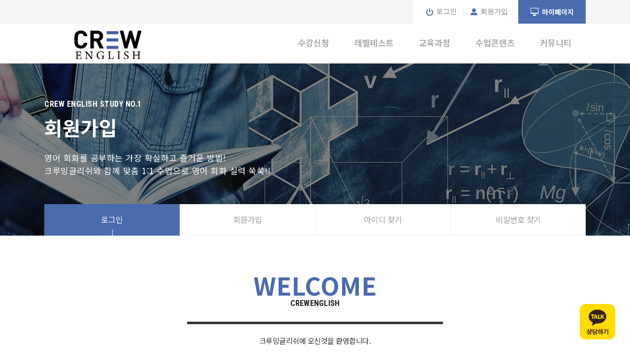

--- FILE ---
content_type: text/html; Charset=utf-8
request_url: https://www.crewenglish.com/mypage/mypage01.asp?mode=mDay&nYear=2018&nMonth=1&nDay=1&user_id=
body_size: 27504
content:

<!doctype html>
<!--[if lt IE 7]>      <html class="no-js lt-ie9 lt-ie8 lt-ie7" lang=""> <![endif]-->
<!--[if IE 7]>         <html class="no-js lt-ie9 lt-ie8" lang=""> <![endif]-->
<!--[if IE 8]>         <html class="no-js lt-ie9" lang=""> <![endif]-->
<!--[if gt IE 8]><!--> <html class="no-js" lang="ko"> <!--<![endif]-->
<head>
<meta charset="utf-8">

<meta property="og:url" content="https://www.crewenglish.com/"/>
<title>크루잉글리쉬 전화영어 ㅣ 화상영어</title>
<meta name='application-name' content='크루잉글리쉬 전화영어 ㅣ 화상영어'/>
<meta name='msapplication-tooltip' content='크루잉글리쉬 전화영어 ㅣ 화상영어' />
<meta id='meta_og_title' property='og:title' content='크루잉글리쉬 전화영어 ㅣ 화상영어' />
<meta name='description' content='크루잉글리쉬 l 재수강 93% 전화영어 l 화상영어 습관' />
<meta property='og:description' content='크루잉글리쉬 l 재수강 93% 전화영어 l 화상영어 습관' />
<meta id='meta_og_image' property="og:image" content="https://cdn.imweb.me/upload/S20201216d33eb0b6562d9/46470a6c15bf3.png" />
<meta property="og:image:width" content="1200"/>
<meta property="og:image:height" content="627"/>
<meta name='keywords' content='전화영어,화상영어,영어회화,영어공부,필리핀전화영어,외국인회화,원어민전화영어' />
<link rel="canonical" href="https://crewenglish.com/" />
<link rel="apple-touch-icon-precomposed" sizes="57x57" href="/images/common/crew57.png" />
<link rel="apple-touch-icon-precomposed" sizes="72x72" href="/images/common/crew72.png" />
<link rel="apple-touch-icon-precomposed" sizes="60x60" href="/images/common/crew60.png" />
<link rel="apple-touch-icon-precomposed" sizes="76x76" href="/images/common/crew76.png" />
<link rel="apple-touch-icon-precomposed" sizes="114x114" href="/images/common/crew114.png" />
<link rel="apple-touch-icon-precomposed" sizes="120x120" href="/images/common/crew120.png" />
<link rel="apple-touch-icon-precomposed" sizes="144x144" href="/images/common/crew144.png" />
<link rel="apple-touch-icon-precomposed" sizes="152x152" href="/images/common/crew152.png" />
<link rel="icon" type="image/png" sizes="16x16" href="/images/common/crew16.png" />
<link rel="icon" type="image/png" sizes="32x32" href="/images/common/crew32.png" />
<link rel="icon" type="image/png" sizes="96x96" href="/images/common/crew96.png" />
<link rel="icon" type="image/png" sizes="128x128" href="/images/common/crew128.png" />
<link rel="icon" type="image/png" sizes="196x196" href="/images/common/crew196.png" />
<meta name="msapplication-TileImage" content="/images/common/crew1.png" />
<meta name="msapplication-square70x70logo" content="/images/common/crew2.png" />
<meta name="msapplication-square150x150logo" content="/images/common/crew3.png" />
<meta name="msapplication-square310x150logo" content="/images/common/crew4.png" />
<meta name="msapplication-square310x310logo" content="/images/common/crew5.png" />
<meta property="og:type" content="website"/>
<META name="Robots" content="ALL">
<meta name="Robots" content="index,follow">
<meta name="naver-site-verification" content="8fdcf2b2ad41f1f221b7a5342e31b2af2f6919ac" />
<meta name="viewport" content="width=1400">
<!--<meta name="viewport" content="width=device-width, initial-scale=1, shrink-to-fit=no, user-scalable=no">-->
<!--<link rel="apple-touch-icon" href="../home_icon.png">
<link rel="shortcut icon" type="image/x-icon" href="http://www.inspiration-d.com/favicon.ico" />-->

<link rel="stylesheet" href="/css/common.css">
<link rel="stylesheet" href="/css/layout.css">
<link rel="stylesheet" href="/css/main.css">
<link rel="stylesheet" href="/css/content.css">
<link rel="stylesheet" href="/css/responsive.css">
<link rel="stylesheet" href="/css/layout_sub.css">


<script src="/js/vendor/modernizr-3.5.0.min.js"></script>
<script src="/js/vendor/jquery-1.8.2.min.js"></script>
<script src="/js/vendor/jquery.bxslider.min.js"></script>
<script src="/js/vendor/jquery.accordion.js"></script>



<script src="/js/common.js"></script>

<script language="JavaScript">

if( navigator.userAgent.match(/Android/i)

    || navigator.userAgent.match(/webOS/i)

    || navigator.userAgent.match(/iPhone/i)

    || navigator.userAgent.match(/iPad/i)

    || navigator.userAgent.match(/iPod/i)

    || navigator.userAgent.match(/BlackBerry/i)

    || navigator.userAgent.match(/Windows Phone/i)

    ){
location.href = "/mobile/index.asp";
}

</script>

</head>
<Script Language = "JavaScript">
	alert("로그인 해주십시요.")
	window.location = "/member/login.asp"
</Script>

<script>
function setCookie( name, value, expiredays ) {
	var todayDate = new Date();
		todayDate.setDate( todayDate.getDate() + expiredays );
		document.cookie = name + "=" + escape( value ) + "; path=/; expires=" + todayDate.toGMTString() + ";"
	}
function closeWin() {
	if ( document.notice_form.chkbox.checked ){
		setCookie( "maindiv", "done" , 1 );
	}
	document.all['layer_pop'].style.visibility = "hidden";
}
/* 2020-03-02 */
function closeWin_1() {
	if ( document.notice_form_1.chkbox_1.checked ){
		setCookie( "maindiv_1", "done" , 1 );
	}
	document.all['layer_pop_1'].style.visibility = "hidden";
}
</script>
<style>
.layer_pop_con{font-size: 0;}
.layer_pop{position:absolute;left:10px;top:150px;z-index:200;visibility:hidden;background-color: #fff;}
.layer_pop form{padding: 0 8px;background-color: #333;color: #fff;overflow: hidden;line-height: 28px;margin: 0;}
.layer_pop form input { vertical-align: middle;display: inline-block;line-height: 1;top: auto;position: static;margin-bottom: 1px;}
.layer_pop form a{display: block;float: right; color: #fff;}
#layer_pop_1{left:1050px;}
#layer_pop{left:400px;}
</style>


<!--
<div id="layer_pop_1" class="layer_pop">
	<div class="layer_pop_con" ><img src="/images/crew_holypopuptalk1_popup.png" alt="" width="100%"></div>
	<form name="notice_form_1"><input type="checkbox" name="chkbox_1" value="chkbox_1"> 오늘 하루 이 창을 열지 않음	<a href="javascript:closeWin_1();"><font color="#ffffff">[닫기]</font></a>	</form>
</div>


<div id="layer_pop_1" class="layer_pop">
	<div class="layer_pop_con" ><img src="/images/ling20210918_popup.jpg"></a></div>
	<form name="notice_form_1">
	<input type="checkbox" name="chkbox_1" value="chkbox_1"> 오늘 하루 이 창을 열지 않음
	<a href="javascript:closeWin_1();">[닫기]</a>
	</form>
</div>
-->
<script >
cookiedata = document.cookie;
if ( cookiedata.indexOf("maindiv=done") < 0 ){
	document.all['layer_pop'].style.visibility = "visible";
	}
	else {
		document.all['layer_pop'].style.visibility = "hidden";
}
/* 2020-03-02 */
cookiedata = document.cookie;
if ( cookiedata.indexOf("maindiv_1=done") < 0 ){
	document.all['layer_pop_1'].style.visibility = "visible";
	}
	else {
		document.all['layer_pop_1'].style.visibility = "hidden";
}
</script>



<script language="javascript">



function attends(mem_id,order_no) { 
	ref = "receipt_c.asp?m_id="+ mem_id +"&order_no="+ order_no ;
	window.open( ref, 'attends','left=100 top=100 width=440, height=570, toolbar=0, directories=0, status=0, menubar=0, scrollbars=1, resizable=0');
}

function printArea(user_id,nMonth,nYear) { 
	ref = "mypage01_print.asp?user_id="+user_id+"&goMonth="+nYear+"-"+nMonth;
	window.open( ref, 'Print_Mypage','left=200 top=50 width=750, height=840, toolbar=0, directories=0, status=0, menubar=0, scrollbars=1, resizable=0');
} 

function DateSelect(nDay,nMonth,nYear)	
{
	location.replace ('mypage01.asp?user_id=&goMonth='+nYear+'-'+nMonth+'-'+nDay);
}

//홀드신청
function pop_info( val1, val2, val3, val4, val5, val6, val7, val8 ) {
	ref = "/mypage/hold.asp?study_sdate="+ val1 + "&study_edate=" + val2 + "&total_class_count=" + val3 + "&total_detail_class_count4=" + val4 + "&total_detail_class_count2=" + val5 + "&total_detail_class_count3=" + val6 + "&total_detail_class_count1=" + val7 + "&order_no=" + val8;
	window.open( ref, 'HOLD','width=578, height=635, toolbar=0, directories=0, status=0, menubar=0, scrollbars=0, resizable=0');
}
</script>

<script language="javascript">
function pop_mybook(val1) {
	ref = "/mypage/textbook_up.asp?b_code="+ val1;
	window.open( ref, 'BOOK','width=800, height=560, toolbar=0, directories=0, status=0, menubar=0, scrollbars=0, resizable=0');
}

function text_book2(book_code,b_num){
	ref = "text_book.asp?book_code="+book_code+"&b_num="+b_num;
	window.open( ref, 'BOOK','left=200 top=50 width=740, height=700, toolbar=0, directories=0, status=0, menubar=0, scrollbars=1, resizable=1');
}

function jt_book(book_link) {
	ref = book_link;
	window.open(ref,'','fullscreen');
	}

function student_hold(idx,regdate,user_id){
    if(confirm("홀드신청을 하시겠습니까?")){
		 if(confirm(regdate+"일의 홀드신청을 진행할까요?")){
			location.href = "student_hold.asp?idx="+idx+"&regdate="+regdate+"&user_id="+user_id;
		}else{
			return;			
		}
	}
	else{
		return;			
	}
}

function my_receipt(mem_id,order_no){
	ref = "receipt_s.asp?m_id="+ mem_id +"&order_no="+ order_no ;
	window.open( ref, 'receipt','left=100 top=100 width=440, height=390, toolbar=0, directories=0, status=0, menubar=0, scrollbars=1, resizable=0');
}

function open_room(room_no,m_ename,m_email){
	ref = room_no+"&name="+ m_ename +"&email="+ m_email + "&launage=en_US";
	window.open( ref, 'VideoRoom','left=100 top=100 width=900, height=600, toolbar=0, directories=0, status=0, menubar=0, scrollbars=1, resizable=1');
}

function invideo(room_no) {
	ref = room_no;
	window.open(ref,'','fullscreen');
	}

</script>
<style type="text/css">
<!--
.name {	font-family: Dotum, Gulim, BatangChe;
	font-size: 11px;
	color: #666666;
	text-align: center;
}
.subname {	font-family: Dotum, Gulim, BatangChe;
	font-size: 11px;
	color: #666666;
	padding-left: 4px;
}
-->
</style>
<body id="member">

<script language="JavaScript">
var favoriteurl="http://crew.vodtalk.co.kr" 
var favoritetitle="크루잉글리쉬 전화영어 ㅣ 화상영어" 
function addfavorites(){ 
   // Internet Explorer

   if(document.all)
   {
       window.external.AddFavorite(favoriteurl, favoritetitle); 
   }

   // Google Chrome
   else if(window.chrome){
      alert("Click to the Ctrl+D")
   }

   // Firefox
   else if (window.sidebar) // firefox 
   {
       window.sidebar.addPanel(favoritetitle, favoriteurl, ""); 
	}

   // Opera
   else if(window.opera && window.print)
	{ // opera 
      var elem = document.createElement('a'); 

	elem.setAttribute('href',favoriteurl); 

	elem.setAttribute('title',favoritetitle); 

	elem.setAttribute('rel','sidebar'); 

	elem.click(); 

   }
   else
   {
       window.external.AddFavorite(favoriteurl, favoritetitle); 
   }
  }

</script>
<div id="accessibility">
	<a href="#gnb">주메뉴 바로가기</a>
	<a href="#contents">본문 바로가기</a>
</div>
<!-- WRAP -->
<div id="wrap">
<!-- HEADER -->
<header id="header">
	<div class="inner_header">
		<div class="top_bar">
			<div class="site_grid clearfix malgun">
				<div class="sc_left">
					<ul class="clearfix">
						<li style="padding-top:8px;padding-left:10px">
							<!--<a href="#"><img src="/images/top_number.png"></a>-->
						</li>
					</ul>
				</div>
				
				<div class="sc_right">
					<ul class="clearfix">
						<li class="btn1">
							<a href="/member/login.asp"><span>로그인</span></a>
						</li>
						<li class="btn2">
							<a href="/member/join.asp"><span>회원가입</span></a>
						</li>
						<li class="btn3 noto">
							<a href="/mypage/mypage01.asp"><span>마이페이지</span></a>
						</li>
					</ul>
				</div>
				
			</div>
		</div>
		<div class="row_header">
			<div class="site_grid">
				<h1>
					<a href="/"><img src="/images/common/logo1.png" alt="VodPhone"></a>
				</h1>
				<div class="navgation">
					<div id="gnb">
						<ul class="clearfix">
							<!--
							<li >
								<a href="/sub01/sub0101.asp" >회사 소개</a>
								<div class="dp2">
									<ul>
										<li>
											<a href="/sub01/sub0101.asp" >크루스토리</a>
										</li>
										<li>
											<a href="/board/sch_bbs.asp?bbs_name=crew_day" >크루일지</a>
										</li>
									</ul>
								</div>
							</li>
							-->
							<li>
								<a href="/sub04/sub0402.asp" >수강신청</a>
								<div class="dp2">
									<ul>
										<li>
											<a href="/sub04/sub0401.asp" >수강절차</a>
										</li>
										<li>
											<a href="/sub04/sub0402.asp" >수강신청</a>
										</li>
									</ul>
								</div>
							</li>

							<li>
								<a href="/sub02/sub0201.asp" >레벨테스트</a>
								<div class="dp2">
									<ul>
										<li>
											<a href="/sub02/sub0201.asp" >레벨테스트 신청</a>
										</li>
										<li>
											<a href="/sub02/sub0202.asp" >레벨테스트 결과</a>
										</li>
									</ul>
								</div>
							</li>

							<li>
								<a href="/sub01/sub0105.asp" >교육과정</a>
								<div class="dp2">
									<ul>
										<li>
											<a href="/sub01/sub0105.asp" >교육과정</a>
										</li>
										<li>
											<a href="/sub01/sub0106.asp" >교육목표</a>
										</li>
									</ul>
								</div>
							</li>

							<li>
								<a href="/sub03/sub0301.asp" >수업콘텐츠</a>
								<div class="dp2">
									<ul>
										<li>
											<a href="/sub03/sub0301.asp" >교재</a>
										</li>
										<li>
											<a href="/board/sch_bbs.asp?bbs_name=crew_enter" >미드&영화</a>
										</li>
										<li>
											<a href="/board/sch_bbs.asp?bbs_name=crew_topic" >Topic</a>
										</li>
										<li>
											<a href="/board/sch_bbs.asp?bbs_name=crew_news" >잡지/뉴스</a>
										</li>
										<li>
											<a href="/board/sch_bbs.asp?bbs_name=crew_story" >동화</a>
										</li>

										<!--
										<li>
											<a href="/board/sch_bbs.asp?bbs_name=eng_news" >셀프스터디</a>
										</li>
										-->
									</ul>
								</div>
							</li>

							<li>
								<a href="/board/sch_bbs.asp?bbs_name=gunggi&m_t=6&m_tm=1" >커뮤니티</a>
								<div class="dp2">
									<ul>
										<li>
											<a href="/board/sch_bbs.asp?bbs_name=gunggi" >공지사항</a>
										</li>
										<li>
											<a href="/board/sch_bbs.asp?bbs_name=study_class" >수강후기</a>
										</li>

										<li>
											<a href="/board/sch_bbs.asp?bbs_name=challenge" >비포에프터챌린지</a>
										</li>
										<li>
											<a href="/sub01/sub0101.asp" >크루스토리</a>
										</li>
										<li>
											<a href="/board/sch_bbs.asp?bbs_name=beginner" >왕초보전용</a>
										</li>
										<!--
										<li>
											<a href="/board/sch_bbs.asp?bbs_name=mem_movie" >CNN News</a>
										</li>
										<li>
											<a href="/board/sch_bbs.asp?bbs_name=english_talk" >VOA Education</a>
										</li>
										<li>
											<a href="/board/sch_bbs.asp?bbs_name=english_talk2" >VOA Ent.</a>
										</li>
										<li>
											<a href="/board/sch_bbs.asp?bbs_name=english_talk3" >VOA Business</a>
										</li>
										-->
									</ul>
								</div>
							</li>

							<!--
							<li>
								<a href="/sub01/sub0104.asp" >단체수강문의</a>
								<div class="dp2">
									<ul>

										<li>
											<a href="/sub01/sub0104.asp" >단체수강문의</a>
										</li>
										<li>
											<a href="https://blog.naver.com/blossom-i/223118373977" target="_blank" >스카이프 설치 안내</a>
										</li>
									</ul>
								</div>
							</li>
							-->
							<!--
							<div id="btn_allmenu">
								<a>전체메뉴 보기</a>
							</div>
							-->
						</ul>
					</div>					
				</div>
			</div>
			<!-- 서브메뉴 -->
			<div class="bg_allmenu">
				<div class="inner_bg_allmenu">
					<div class="site_grid">
						<div class="obj"></div>
					</div>
				</div>
			</div>
			<!-- 서브메뉴 -->
		</div>
	</div>
</header>
<!--// HEADER -->
	<div id="sub_visual" class="bg1 grid1">
		<div class="inner_sc">
			<div class="sub_title">
				<div class="stit roboto_c">CREW English Study No.1</div>
				<div class="title">마이페이지</div>
				<div class="subtit">영어 회화를 공부하는 가장 확실하고 즐거운 방법!<br>크루잉글리쉬와 함께 맞춤 1:1 수업으로 영어 회화 실력 쑥쑥!!</div>
			</div>
		</div>
		<div id="sub_nav">
			<div class="site_grid">
				<ul class="navigaion dv7 clearfix">
					<li class="selected">
						<a href="/mypage/mypage01.asp">수업현황</a>
					</li>
					<li >
						<a href="/mypage/mypage06.asp">월말평가서</a>
					</li>

					<li >
						<a href="/mypage/mypage08.asp">영어PT교재</a>
					</li>

					<!--
					<li >
						<a href="/board/sch_bbs.asp?bbs_name=attend">영작교정</a>
					</li>
					-->
					<li >
						<a href="/mypage/mypage04.asp">1:1강사게시판</a>
					</li>
					<li >
						<a href="/mypage/mypage05.asp">수강내역</a>
					</li>
					<li >
						<a href="/board/sch_bbs.asp?bbs_name=studyhelp">1:1요청사항</a>
					</li>
					<li >
						<a href="/mypage/mypage07.asp">회원정보수정</a>
					</li>
				</ul>
			</div>
		</div>
	</div>


	<!-- CONTENTS -->
	<div id="contents">
		<!-- PAGE TOP -->
		<div class="pg_top site_grid clearfix">
			<div class="pg_title">마이페이지</div>
			<div class="path">
				<img src="../images/common/ico_home1.png">
				<span>수업현황</span>
				<strong>마이페이지</strong>
			</div>
		</div>
		<section class="my_lecture">
			<div class="site_grid">

	<!--// MAIN CONTENTS START-->
				<div class="btn_set_chk">
					<a href="https://www.crewenglish.com/board/view_bbs.asp?bbs_name=gunggi&idx=68" class="btn4" >수업안내 사항</a>
				</div>
				<!--메인시작-->
				<table width="1100" border="0" cellspacing="0" cellpadding="0">
				<!--
				<div class="tab_course">
					<ul class="tab_button">
						<a href="/mypage/mypage01.asp"><li class="twotap sct" rel="tab1"><font color="#ffffff">화상수업</font></li></a>
						<a href="/mypage/mypage01_01.asp"><li class="twotap" rel="tab2"><font color="#ffffff">음성수업</font></li></a>
					</ul>
				</div>
				-->
				<tr>
				<td width="1100" height="10"></td>
				</tr>
					
					<tr>
						<td class="n16 li22">
							<table width="1100" border="0" cellspacing="0" cellpadding="0">
							<tr>
								<td width="800">
									저희 전화/화상영어 교육 사이트에서는 무료로 레벨테스트를 진행하고 있습니다.<br />레벨테스트를 받으시고 정확한 영어 진단을 받아보세요.
								</td>
								<td align="center" style="padding-right:30px">
								<input type="button" onclick="javascript:location.replace('/sub01/sub0101.asp');" value="무료 레벨 테스트" class="sub_btn_login1" style="cursor:pointer">
								</td>
							</tr>
							</table>
						</td>
					</tr>		
					
				<tr align='left' height="40">	<td colspan=5 ><B>안녕하세요!님의 최근 수강 정보가 없습니다.</B></td></tr>
				<tr>
				<td width="1100">
				
				<tr><td height="15"></td></tr>
				<tr>
						<td align=center>


				<table width="1100" border="0" cellspacing="0" cellpadding="0">
					<tr>
					  <td height=2 colspan="2" align="center" bgcolor="#7ca8ea"></td>
				  </tr>
					<tr>
						<td height=45 colspan="2" align="center" bgcolor="#e3e8ff" style="color:#0066ad; font-weight:bold;">
							<a href="mypage01.asp?mode=month&goMonth=2026-01-01&user_id="><b>◀</b></a>
							
							<select name="nYear" id="nYear" onChange="DateSelect(1,document.getElementById('nMonth').value,document.getElementById('nYear').value);" class="type2 ib" required  style="width:82px">
							<option value="2023">2023<option value="2024">2024<option value="2025">2025<option value="2026" selected>2026<option value="2027">2027
							</select>&nbsp;&nbsp;<select name="nMonth" id="nMonth" onChange="DateSelect(1,document.getElementById('nMonth').value,document.getElementById('nYear').value);" class="type2 ib" required  style="width:62px">
							<option value="1">1<option value="2" selected>2<option value="3">3<option value="4">4<option value="5">5<option value="6">6<option value="7">7<option value="8">8<option value="9">9<option value="10">10<option value="11">11<option value="12">12
							</select>
							<a href="mypage01.asp?mode=month&goMonth=2026-03-01&user_id="><b>▶</b></a>
							Today Is <a href=mypage01.asp?mode=mDay&nYear=2026&nMonth=2&nDay=2&user_id= title="Go To TODAY"><span style='font-size:14pt'><b>2</b></span>月 <span style='font-size:14pt'><b>2</b></span>日 (月)</a>	  </td>
					</tr>
					<tr>
					  <td height=2 colspan="2" align="center" bgcolor="#7ca8ea"></td>
				  </tr>
					<tr>
					  <td height=5 colspan="2" align="center"></td>
				  </tr>
				</table>
				<table width="1100" cellspacing="1" cellpadding="0"  bgcolor="d2c3c3">

					<tr  height=30 >
						  <td width="14%" align="center" bgcolor="f2e4e4"><font face="굴림" color="ff6600"><strong><span style="font-size: 9pt">SUN</span></strong></font></td>
						  <td width="14%" align="center" bgcolor="f2e4e4"><strong><span style="font-size: 9pt">MON</span></strong></font></td>
						  <td width="14%" align="center" bgcolor="f2e4e4"><strong><span style="font-size: 9pt">TUE</span></strong></font></td>
						  <td width="14%" align="center" bgcolor="f2e4e4"><strong><span style="font-size: 9pt">WED</span></strong></font></td>
						  <td width="14%" align="center" bgcolor="f2e4e4"><strong><span style="font-size: 9pt">THU</span></strong></font></td>
						  <td width="14%" align="center" bgcolor="f2e4e4"><strong><span style="font-size: 9pt">FRI</span></strong></font></td>
						  <td width="14%" align="center" bgcolor="f2e4e4"><strong><span style="font-size: 9pt">SAT</span></strong></font></td>
					</tr>
					<tr height="90">

						<td  valign="top" bgcolor="#FFFFFF" align="center" 
									bgColor="#ffffff" onMouseOver = "this.bgColor='#ffffff';" onMouseOut = "this.bgColor='#ffffff';"
								><div align=right valign=top>1</div>
</td>
<td  valign="top" bgcolor="#FFFFFF" align="center" 
									bgColor="#ffffff"
								><div align=right valign=top>2</div>
</td>
<td  valign="top" bgcolor="#FFFFFF" align="center" 
									bgColor="#ffffff" onMouseOver = "this.bgColor='#ffffff';" onMouseOut = "this.bgColor='#ffffff';"
								><div align=right valign=top>3</div>
</td>
<td  valign="top" bgcolor="#FFFFFF" align="center" 
									bgColor="#ffffff" onMouseOver = "this.bgColor='#ffffff';" onMouseOut = "this.bgColor='#ffffff';"
								><div align=right valign=top>4</div>
</td>
<td  valign="top" bgcolor="#FFFFFF" align="center" 
									bgColor="#ffffff" onMouseOver = "this.bgColor='#ffffff';" onMouseOut = "this.bgColor='#ffffff';"
								><div align=right valign=top>5</div>
</td>
<td  valign="top" bgcolor="#FFFFFF" align="center" 
									bgColor="#ffffff" onMouseOver = "this.bgColor='#ffffff';" onMouseOut = "this.bgColor='#ffffff';"
								><div align=right valign=top>6</div>
</td>
<td  valign="top" bgcolor="#FFFFFF" align="center" 
									bgColor="#ffffff" onMouseOver = "this.bgColor='#ffffff';" onMouseOut = "this.bgColor='#ffffff';"
								><div align=right valign=top>7</div>
</td>
</tr>
<tr height=90>
<td  valign="top" bgcolor="#FFFFFF" align="center" 
									bgColor="#ffffff" onMouseOver = "this.bgColor='#ffffff';" onMouseOut = "this.bgColor='#ffffff';"
								><div align=right valign=top>8</div>
</td>
<td  valign="top" bgcolor="#FFFFFF" align="center" 
									bgColor="#ffffff" onMouseOver = "this.bgColor='#ffffff';" onMouseOut = "this.bgColor='#ffffff';"
								><div align=right valign=top>9</div>
</td>
<td  valign="top" bgcolor="#FFFFFF" align="center" 
									bgColor="#ffffff" onMouseOver = "this.bgColor='#ffffff';" onMouseOut = "this.bgColor='#ffffff';"
								><div align=right valign=top>10</div>
</td>
<td  valign="top" bgcolor="#FFFFFF" align="center" 
									bgColor="#ffffff" onMouseOver = "this.bgColor='#ffffff';" onMouseOut = "this.bgColor='#ffffff';"
								><div align=right valign=top>11</div>
</td>
<td  valign="top" bgcolor="#FFFFFF" align="center" 
									bgColor="#ffffff" onMouseOver = "this.bgColor='#ffffff';" onMouseOut = "this.bgColor='#ffffff';"
								><div align=right valign=top>12</div>
</td>
<td  valign="top" bgcolor="#FFFFFF" align="center" 
									bgColor="#ffffff" onMouseOver = "this.bgColor='#ffffff';" onMouseOut = "this.bgColor='#ffffff';"
								><div align=right valign=top>13</div>
</td>
<td  valign="top" bgcolor="#FFFFFF" align="center" 
									bgColor="#ffffff" onMouseOver = "this.bgColor='#ffffff';" onMouseOut = "this.bgColor='#ffffff';"
								><div align=right valign=top>14</div>
</td>
</tr>
<tr height=90>
<td  valign="top" bgcolor="#FFFFFF" align="center" 
									bgColor="#ffffff" onMouseOver = "this.bgColor='#ffffff';" onMouseOut = "this.bgColor='#ffffff';"
								><div align=right valign=top>15</div>
</td>
<td  valign="top" bgcolor="#FFFFFF" align="center" 
									bgColor="#ffffff" onMouseOver = "this.bgColor='#ffffff';" onMouseOut = "this.bgColor='#ffffff';"
								><div align=right valign=top>16</div>
</td>
<td  valign="top" bgcolor="#FFFFFF" align="center" 
									bgColor="#ffffff" onMouseOver = "this.bgColor='#ffffff';" onMouseOut = "this.bgColor='#ffffff';"
								><div align=right valign=top>17</div>
</td>
<td  valign="top" bgcolor="#FFFFFF" align="center" 
									bgColor="#ffffff" onMouseOver = "this.bgColor='#ffffff';" onMouseOut = "this.bgColor='#ffffff';"
								><div align=right valign=top>18</div>
</td>
<td  valign="top" bgcolor="#FFFFFF" align="center" 
									bgColor="#ffffff" onMouseOver = "this.bgColor='#ffffff';" onMouseOut = "this.bgColor='#ffffff';"
								><div align=right valign=top>19</div>
</td>
<td  valign="top" bgcolor="#FFFFFF" align="center" 
									bgColor="#ffffff" onMouseOver = "this.bgColor='#ffffff';" onMouseOut = "this.bgColor='#ffffff';"
								><div align=right valign=top>20</div>
</td>
<td  valign="top" bgcolor="#FFFFFF" align="center" 
									bgColor="#ffffff" onMouseOver = "this.bgColor='#ffffff';" onMouseOut = "this.bgColor='#ffffff';"
								><div align=right valign=top>21</div>
</td>
</tr>
<tr height=90>
<td  valign="top" bgcolor="#FFFFFF" align="center" 
									bgColor="#ffffff" onMouseOver = "this.bgColor='#ffffff';" onMouseOut = "this.bgColor='#ffffff';"
								><div align=right valign=top>22</div>
</td>
<td  valign="top" bgcolor="#FFFFFF" align="center" 
									bgColor="#ffffff" onMouseOver = "this.bgColor='#ffffff';" onMouseOut = "this.bgColor='#ffffff';"
								><div align=right valign=top>23</div>
</td>
<td  valign="top" bgcolor="#FFFFFF" align="center" 
									bgColor="#ffffff" onMouseOver = "this.bgColor='#ffffff';" onMouseOut = "this.bgColor='#ffffff';"
								><div align=right valign=top>24</div>
</td>
<td  valign="top" bgcolor="#FFFFFF" align="center" 
									bgColor="#ffffff" onMouseOver = "this.bgColor='#ffffff';" onMouseOut = "this.bgColor='#ffffff';"
								><div align=right valign=top>25</div>
</td>
<td  valign="top" bgcolor="#FFFFFF" align="center" 
									bgColor="#ffffff" onMouseOver = "this.bgColor='#ffffff';" onMouseOut = "this.bgColor='#ffffff';"
								><div align=right valign=top>26</div>
</td>
<td  valign="top" bgcolor="#FFFFFF" align="center" 
									bgColor="#ffffff" onMouseOver = "this.bgColor='#ffffff';" onMouseOut = "this.bgColor='#ffffff';"
								><div align=right valign=top>27</div>
</td>
<td  valign="top" bgcolor="#FFFFFF" align="center" 
									bgColor="#ffffff" onMouseOver = "this.bgColor='#ffffff';" onMouseOut = "this.bgColor='#ffffff';"
								><div align=right valign=top>28</div>
</td>
</tr>

					</tr>
					<SCRIPT LANGUAGE=javascript>
					function popcomment(idx,user_id,dtDate)
					{
						var url = '/mypage/student_view_day.asp?idx='+ idx +"&user_id="+ user_id + "&sel_date="+ dtDate; 
						window.open(url,"mypage1","left=200,top=100,toolbar=0,scrollbars=yes,resizable=Yes,directories=0,status=0,menubar=0,width=720,height=800");
					}
					function popcomment_free(idx,user_id,dtDate)
					{
						var url = '/mypage/student_view_free.asp?idx='+ idx +"&user_id="+ user_id + "&sel_date="+ dtDate; 
						window.open(url,"mypage2","left=200,top=100,toolbar=0,scrollbars=yes,resizable=Yes,directories=0,status=0,menubar=0,width=720,height=800");
					}
					</script>
				</table>
				</td></tr></table>						
										</td>
									  </tr>
									</table></td>
								  </tr>
						<tr>
							<td align="center" ><img src="/images/mypage01_01.gif" alt="평가서 / 교재 / HOLD / 무료체험 / 수업시작 / 수업종료 / 수업예정 / 출석 / 결석 " ><br><br><br></td>
						</tr>
								</table>
				
	<!--// MAIN CONTENTS END-->			
			</div>
		</section>

</div>


<!--
<div class="cs_center">
	<div class="bg bgl"></div>
	<div class="bg bgr"></div>
	<div class="bgc"></div>
	<div class="site_grid">
		<div class="txt_set">
			<div class="title roboto_c">Customer Center</div>
			<div class="call_number roboto">070-4213-6789</div>
			<div class="info_cs">
				<span>월~금 : <strong>10:30 ~ 22:00</strong></span>
				<span class="sep">|</span>
				<span>국민은행 <strong>234-567-890123 (예금주:이수연)</strong></span>
			</div>
		</div>
	</div>

</div>
-->
<!-- 이용약관 -->
<div class="layer1">
    <div class="bg"></div>
    <div id="term1" class="pop-layer view_terms">
		<div class="top_terms">
			<div class="title">이용약관</div>
			<div class="btn-r">
				<a href="" class="cbtn"><img src="../images/common/ico_x1.png" alt="레이어 닫기" /></a>
			</div>
		</div>
		<div class="sc_ct">
			<div class="terms_box">
				<p class="pre_box">제1조 목적

본 이용약관은 “크루잉글리쉬원격학원”(이하 "사이트")의 서비스의 이용조건과 운영에 관한 제반 사항 규정을 목적으로 합니다.

제2조 용어의 정의

본 약관에서 사용되는 주요한 용어의 정의는 다음과 같습니다.

① 회원 : 사이트의 약관에 동의하고 개인정보를 제공하여 회원등록을 한 자로서, 사이트와의 이용계약을 체결하고 사이트를 이용하는 이용자를 말합니다.
② 이용계약 : 사이트 이용과 관련하여 사이트와 회원간에 체결 하는 계약을 말합니다.
③ 회원 아이디(이하 "ID") : 회원의 식별과 회원의 서비스 이용을 위하여 회원별로 부여하는 고유한 문자와 숫자의 조합을 말합니다.
④ 비밀번호 : 회원이 부여받은 ID와 일치된 회원임을 확인하고 회원의 권익 보호를 위하여 회원이 선정한 문자와 숫자의 조합을 말합니다.
⑤ 운영자 : 서비스에 홈페이지를 개설하여 운영하는 운영자를 말합니다.
⑥ 해지 : 회원이 이용계약을 해약하는 것을 말합니다.

제3조 약관 외 준칙

운영자는 필요한 경우 별도로 운영정책을 공지 안내할 수 있으며, 본 약관과 운영정책이 중첩될 경우 운영정책이 우선 적용됩니다.

제4조 이용계약 체결

① 이용계약은 회원으로 등록하여 사이트를 이용하려는 자의 본 약관 내용에 대한 동의와 가입신청에 대하여 운영자의 이용승낙으로 성립합니다.
② 회원으로 등록하여 서비스를 이용하려는 자는 사이트 가입신청 시 본 약관을 읽고 아래에 있는 "동의합니다"를 선택하는 것으로 본 약관에 대한 동의 의사 표시를 합니다.

제5조 서비스 이용 신청

① 회원으로 등록하여 사이트를 이용하려는 이용자는 사이트에서 요청하는 제반정보(이용자ID,비밀번호, 닉네임 등)를 제공해야 합니다.
② 타인의 정보를 도용하거나 허위의 정보를 등록하는 등 본인의 진정한 정보를 등록하지 않은 회원은 사이트 이용과 관련하여 아무런 권리를 주장할 수 없으며, 관계 법령에 따라 처벌받을 수 있습니다.

제6조 개인정보처리방침

사이트 및 운영자는 회원가입 시 제공한 개인정보 중 비밀번호를 가지고 있지 않으며 이와 관련된 부분은 사이트의 개인정보처리방침을 따릅니다.
운영자는 관계 법령이 정하는 바에 따라 회원등록정보를 포함한 회원의 개인정보를 보호하기 위하여 노력합니다.

회원의 개인정보보호에 관하여 관계법령 및 사이트가 정하는 개인정보처리방침에 정한 바에 따릅니다.

단, 회원의 귀책 사유로 인해 노출된 정보에 대해 운영자는 일체의 책임을 지지 않습니다.
운영자는 회원이 미풍양속에 저해되거나 국가안보에 위배되는 게시물 등 위법한 게시물을 등록 · 배포할 경우 관련 기관의 요청이 있을 시 회원의 자료를 열람 및 해당 자료를 관련 기관에 제출할 수 있습니다.

제7조 운영자의 의무

① 운영자는 이용회원으로부터 제기되는 의견이나 불만이 정당하다고 인정할 경우에는 가급적 빨리 처리하여야 합니다. 다만, 개인적인 사정으로 신속한 처리가 곤란한 경우에는 사후에 공지 또는 이용회원에게 쪽지, 전자우편 등을 보내는 등 최선을 다합니다.
② 운영자는 계속적이고 안정적인 사이트 제공을 위하여 설비에 장애가 생기거나 유실된 때에는 이를 지체 없이 수리 또는 복구할 수 있도록 사이트에 요구할 수 있습니다. 다만, 천재지변 또는 사이트나 운영자에 부득이한 사유가 있는 경우, 사이트 운영을 일시 정지할 수 있습니다.

제8조 회원의 의무

① 회원은 본 약관에서 규정하는 사항과 운영자가 정한 제반 규정, 공지사항 및 운영정책 등 사이트가 공지하는 사항 및 관계 법령을 준수하여야 하며, 기타 사이트의 업무에 방해가 되는 행위, 사이트의 명예를 손상하는 행위를 해서는 안 됩니다.
② 회원은 사이트의 명시적 동의가 없는 한 서비스의 이용 권한, 기타 이용계약상 지위를 타인에게 양도, 증여할 수 없으며, 이를 담보로 제공할 수 없습니다.
③ 이용고객은 아이디 및 비밀번호 관리에 상당한 주의를 기울여야 하며, 운영자나 사이트의 동의 없이 제3자에게 아이디를 제공하여 이용하게 할 수 없습니다.
④ 회원은 운영자와 사이트 및 제3자의 지적 재산권을 침해해서는 안 됩니다.

제9조 서비스 이용 시간

① 서비스 이용 시간은 업무상 또는 기술상 특별한 지장이 없는 한 연중무휴 1일 24시간을 원칙으로 합니다. 단, 사이트는 시스템 정기점검, 증설 및 교체를 위해 사이트가 정한 날이나 시간에 서비스를 일시중단 할 수 있으며 예정된 작업으로 인한 서비스 일시 중단은 사이트의 홈페이지에 사전에 공지하오니 수시로 참고하시길 바랍니다.
② 단, 사이트는 다음 경우에 대하여 사전 공지나 예고 없이 서비스를 일시적 혹은 영구적으로 중단할 수 있습니다.
- 긴급한 시스템 점검, 증설, 교체, 고장 혹은 오동작을 일으키는 경우
- 국가비상사태, 정전, 천재지변 등의 불가항력적인 사유가 있는 경우
- 전기통신사업법에 규정된 기간통신사업자가 전기통신 서비스를 중지한 경우
- 서비스 이용의 폭주 등으로 정상적인 서비스 이용에 지장이 있는 경우
③ 전항에 의한 서비스 중단의 경우 사이트는 사전에 공지사항 등을 통하여 회원에게 통지합니다. 단, 사이트가 통제할 수 없는 사유로 발생한 서비스의 중단에 대하여 사전공지가 불가능한 경우에는 사후공지로 대신합니다.

제10조 서비스 이용 해지

① 회원이 사이트와의 이용계약을 해지하고자 하는 경우에는 회원 본인이 온라인을 통하여 등록해지 신청을 하여야 합니다. 한편, 사이트 이용 해지와 별개로 사이트에 대한 이용계약 해지는 별도로 하셔야 합니다.
② 해지 신청과 동시에 사이트가 제공하는 사이트 관련 프로그램이 회원 관리 화면에서 자동적으로 삭제됨으로 운영자는 더 이상 해지신청자의 정보를 볼 수 없습니다.

제11조 서비스 이용 제한

회원은 다음 각호에 해당하는 행위를 하여서는 아니 되며 해당 행위를 한 경우에 사이트는 회원의 서비스 이용 제한 및 적법한 조치를 할 수 있으며 이용계약을 해지하거나 기간을 정하여 서비스를 중지할 수 있습니다.
① 회원 가입시 혹은 가입 후 정보 변경 시 허위 내용을 등록하는 행위
② 타인의 사이트 이용을 방해하거나 정보를 도용하는 행위
③ 사이트의 운영진, 직원 또는 관계자를 사칭하는 행위
④ 사이트, 기타 제3자의 인격권 또는 지적재산권을 침해하거나 업무를 방해하는 행위
⑤ 다른 회원의 ID를 부정하게 사용하는 행위
⑥ 다른 회원에 대한 개인정보를 그 동의 없이 수집, 저장, 공개하는 행위
⑦ 범죄와 결부된다고 객관적으로 판단되는 행위
⑧ 기타 관련 법령에 위배되는 행위

제12조 게시물의 관리

① 사이트의 게시물과 자료의 관리 및 운영의 책임은 운영자에게 있습니다. 운영자는 항상 불량 게시물 및 자료에 대하여 모니터링을 하여야 하며, 불량 게시물 및 자료를 발견하거나 신고를 받으면 해당 게시물 및 자료를 삭제하고 이를 등록한 회원에게 주의를 주어야 합니다.
한편, 이용회원이 올린 게시물에 대해서는 게시자 본인에게 책임이 있으니 회원 스스로 본 이용약관에서 위배되는 게시물은 게재해서는 안 됩니다.
② 정보통신윤리위원회 등 공공기관의 시정요구가 있는 경우 운영자는 회원의 사전동의 없이 게시물을 삭제하거나 이동 할 수 있습니다.
③ 불량게시물의 판단기준은 다음과 같습니다.
- 다른 회원 또는 제3자에게 심한 모욕을 주거나 명예를 손상하는 내용인 경우
- 공공질서 및 미풍양속에 위반되는 내용을 유포하거나 링크 시키는 경우
- 불법 복제 또는 해킹을 조장하는 내용인 경우
- 영리를 목적으로 하는 광고일 경우
- 범죄와 결부된다고 객관적으로 인정되는 내용일 경우
- 다른 이용자 또는 제3자와 저작권 등 기타 권리를 침해하는 경우
- 기타 관계 법령에 위배된다고 판단되는 경우
④ 사이트 및 운영자는 게시물 등에 대하여 제3자로부터 명예훼손, 지적재산권 등의 권리 침해를 이유로 게시중단 요청을 받은 경우 이를 임시로 게시 중단(전송중단)할 수 있으며, 게시중단 요청자와 게시물 등록자 간에 소송, 합의 기타 이에 준하는 관련 기관의 결정 등이 이루어져 사이트에 접수된 경우 이에 따릅니다.

제13조 게시물의 보관

사이트 운영자가 불가피한 사정으로 본 사이트를 중단하게 될 경우, 회원에게 사전 공지를 하고 게시물의 이전이 쉽도록 모든 조치를 하기 위해 노력합니다.

제14조 게시물에 대한 저작권

① 회원이 사이트 내에 게시한 게시물의 저작권은 게시한 회원에게 귀속됩니다. 또한 사이트는 게시자의 동의 없이 게시물을 상업적으로 이용할 수 없습니다. 다만 비영리 목적인 경우는 그러하지 아니하며, 또한 서비스 내의 게재권을 갖습니다.
② 회원은 서비스를 이용하여 취득한 정보를 임의 가공, 판매하는 행위 등 서비스에 게재된 자료를 상업적으로 사용할 수 없습니다.
③ 운영자는 회원이 게시하거나 등록하는 사이트 내의 내용물, 게시 내용에 대해 제12조 각호에 해당한다고 판단되는 경우 사전통지 없이 삭제하거나 이동 또는 등록 거부할 수 있습니다.

제15조 손해배상

① 본 사이트의 발생한 모든 민, 형법상 책임은 회원 본인에게 1차적으로 있습니다.
② 본 사이트로부터 회원이 받은 손해가 천재지변 등 불가항력적이거나 회원의 고의 또는 과실로 인하여 발생한 때에는 손해배상을 하지 않습니다.

제16조 면책

① 운영자는 회원이 사이트의 서비스 제공으로부터 기대되는 이익을 얻지 못하였거나 서비스 자료에 대한 취사선택 또는 이용으로 발생하는 손해 등에 대해서는 책임이 면제됩니다.
② 운영자는 본 사이트의 서비스 기반 및 타 통신업자가 제공하는 전기통신 서비스의 장애로 인한 경우에는 책임이 면제되며 본 사이트의 서비스 기반과 관련되어 발생한 손해에 대해서는 사이트의 이용약관에 준합니다
③ 운영자는 회원이 저장, 게시 또는 전송한 자료와 관련하여 일체의 책임을 지지 않습니다.
④ 운영자는 회원의 귀책 사유로 인하여 서비스 이용의 장애가 발생한 경우에는 책임지지 아니합니다.
⑤ 운영자는 회원 상호 간 또는 회원과 제3자 상호 간, 기타 회원의 본 서비스 내외를 불문한 일체의 활동(데이터 전송, 기타 커뮤니티 활동 포함)에 대하여 책임을 지지 않습니다.
⑥ 운영자는 회원이 게시 또는 전송한 자료 및 본 사이트로 회원이 제공받을 수 있는 모든 자료들의 진위, 신뢰도, 정확성 등 그 내용에 대해서는 책임지지 아니합니다.
⑦ 운영자는 회원 상호 간 또는 회원과 제3자 상호 간에 서비스를 매개로 하여 물품거래 등을 한 경우에 그로부터 발생하는 일체의 손해에 대하여 책임지지 아니합니다.
⑧ 운영자는 운영자의 귀책 사유 없이 회원간 또는 회원과 제3자간에 발생한 일체의 분쟁에 대하여 책임지지 아니합니다.
⑨ 운영자는 서버 등 설비의 관리, 점검, 보수, 교체 과정 또는 소프트웨어의 운용 과정에서 고의 또는 고의에 준하는 중대한 과실 없이 발생할 수 있는 시스템의 장애, 제3자의 공격으로 인한 시스템의 장애, 국내외의 저명한 연구기관이나 보안 관련 업체에 의해 대응 방법이 개발되지 아니한 컴퓨터 바이러스 등의 유포나 기타 운영자가 통제할 수 없는 불가항력적 사유로 인한 회원의 손해에 대하여 책임지지 않습니다.

부칙

이 약관은 <2021.2.1>부터 시행합니다.</p>
			</div>
		</div>
    </div>
</div>
<!--// 이용약관 -->

<!-- 개인정보 수집 -->
<div class="layer2">
    <div class="bg"></div>
    <div id="term2" class="pop-layer view_terms">
		<div class="top_terms">
			<div class="title">개인정보 수집 및 이용동의</div>
			<div class="btn-r">
				<a href="" class="cbtn"><img src="../images/common/ico_x1.png" alt="레이어 닫기" /></a>
			</div>
		</div>
		<div class="sc_ct">
			<div class="terms_box">
				<p class="pre_box">크루잉글리쉬원격학원(이하 ‘회사’라 한다)은 개인정보 보호법 제30조에 따라 정보 주체의 개인정보를 보호하고 이와 관련한 고충을 신속하고 원활하게 처리할 수 있도록 하기 위하여 다음과 같이 개인정보 처리지침을 수립, 공개합니다.

제1조 (개인정보의 처리목적)
회사는 다음의 목적을 위하여 개인정보를 처리합니다. 처리하고 있는 개인정보는 다음의 목적 이외의 용도로는 이용되지 않으며, 이용 목적이 변경되는 경우에는 개인정보보호법 제18조에 따라 별도의 동의를 받는 등 필요한 조치를 이행할 예정입니다.

1. 홈페이지 회원 가입 및 관리
회원 가입 의사 확인, 회원제 서비스 제공에 따른 본인 식별․인증, 회원자격 유지․관리, 제한적 본인확인제 시행에 따른 본인확인, 서비스 부정 이용 방지, 만 14세 미만 아동의 개인정보처리 시 법정대리인의 동의 여부 확인, 각종 고지․통지, 고충 처리 등을 목적으로 개인정보를 처리합니다.

2. 재화 또는 서비스 제공
물품 배송, 서비스 제공, 계약서 및 청구서 발송, 콘텐츠 제공, 맞춤서비스 제공, 본인인증, 연령인증, 요금 결제 및 정산, 채권추심 등을 목적으로 개인정보를 처리합니다.

3. 고충 처리
민원인의 신원 확인, 민원사항 확인, 사실조사를 위한 연락․통지, 처리 결과 통보 등의 목적으로 개인정보를 처리합니다.

제2조 (개인정보의 처리 및 보유기간)
① 회사는 법령에 따른 개인정보 보유, 이용 기간 또는 정보주체로부터 개인정보를 수집 시에 동의 받은 개인정보 보유, 이용 기간 내에서 개인정보를 처리, 보유합니다.
② 각각의 개인정보 처리 및 보유 기간은 다음과 같습니다.

1. 홈페이지 회원 가입 및 관리 : 사업자/단체 홈페이지 탈퇴 시까지
다만, 다음의 사유에 해당하는 경우에는 해당 사유 종료 시까지
1) 관계 법령 위반에 따른 수사, 조사 등이 진행 중인 경우에는 해당 수사, 조사 종료 시까지
2) 홈페이지 이용에 따른 채권 및 채무관계 잔존 시에는 해당 채권, 채무 관계 정산 시까지


2. 재화 또는 서비스 제공 : 재화․서비스 공급완료 및 요금결제․정산 완료 시까지
다만, 다음의 사유에 해당하는 경우에는 해당 기간 종료 시까지
1) 「전자상거래 등에서의 소비자 보호에 관한 법률」에 따른 표시․광고, 계약내용 및 이행 등 거래에 관한 기록
- 표시․광고에 관한 기록 : 6월
- 계약 또는 청약 철회, 대금결제, 재화 등의 공급기록 : 5년
- 소비자 불만 또는 분쟁 처리에 관한 기록 : 3년
2) 「통신비밀보호법」 제41조에 따른 통신사실확인자료 보관
- 가입자 전기통신일시, 개시․종료 시간, 상대방 가입자 번호, 사용도수, 발신기지국 위치추적자료 : 1년
- 컴퓨터 통신, 인터넷 로그 기록자료, 접속지 추적자료 : 3개월


제3조 (개인정보의 제3자 제공)
① 회사는 정보주체의 개인정보를 제1조(개인정보의 처리목적)에서 명시한 범위 내에서만 처리하며, 정보주체의 동의, 법률의 특별한 규정 등 개인정보 보호법 제17조에 해당하는 경우에만 개인정보를 제3자에게 제공합니다.
② 회사는 다음과 같이 개인정보를 제3자에게 제공하고 있습니다.
- 개인정보를 제공받는 자 : <예) (주) OOO 카드>
- 제공받는 자의 개인정보 이용목적 : <예) 이벤트 공동개최 등 업무제휴 및 제휴 신용카드 발급>
- 제공하는 개인정보 항목 : <예) 성명, 주소, 전화번호, 이메일주소, 카드결제계좌정보>
- 제공받는 자의 보유, 이용기간 : <예) 신용카드 발급계약에 따른 거래기간동안>


제4조(개인정보처리의 위탁)
① 회사는 원활한 개인정보 업무처리를 위하여 다음과 같이 개인정보 처리업무를 위탁하고 있습니다.

1. 전화 상담 센터 운영
- 위탁받는 자 (수탁자) : OOO CS센터
- 위탁하는 업무의 내용 : 전화상담 응대, 부서 및 직원 안내 등

2. A/S 센터 운영
- 위탁받는 자 (수탁자) : OOO 전자
- 위탁하는 업무의 내용 : 고객 대상 제품 A/S 제공

② 회사는 위탁계약 체결 시 개인정보 보호법 제25조에 따라 위탁업무 수행목적 외 개인정보 처리금지, 기술적․관리적 보호조치, 재위탁 제한, 수탁자에 대한 관리․감독, 손해배상 등 책임에 관한 사항을 계약서 등 문서에 명시하고, 수탁자가 개인정보를 안전하게 처리하는지를 감독하고 있습니다.
③ 위탁업무의 내용이나 수탁자가 변경될 경우에는 지체없이 본 개인정보 처리방침을 통하여 공개하도록 하겠습니다.

제5조(이용자 및 법정대리인의 권리와 그 행사 방법)

① 정보주체는 회사에 대해 언제든지 다음 각 호의 개인정보 보호 관련 권리를 행사할 수 있습니다.
1. 개인정보 열람 요구
2. 오류 등이 있을 경우 정정 요구
3. 삭제요구
4. 처리정지 요구
② 제1항에 따른 권리 행사는 회사에 대해 서면, 전화, 전자우편, 모사전송(FAX) 등을 통하여 하실 수 있으며 회사는 이에 대해 지체없이 조치하겠습니다.
③ 정보주체가 개인정보의 오류 등에 대한 정정 또는 삭제를 요구한 경우에는 회사는 정정 또는 삭제를 완료할 때까지 당해 개인정보를 이용하거나 제공하지 않습니다.
④ 제1항에 따른 권리 행사는 정보주체의 법정대리인이나 위임을 받은 자 등 대리인을 통하여 하실 수 있습니다. 이 경우 개인정보 보호법 시행규칙 별지 제11호 서식에 따른 위임장을 제출하셔야 합니다.
⑤ 정보주체는 개인정보 보호법 등 관계 법령을 위반하여 회사가 처리하고 있는 정보주체 본인이나 타인의 개인정보 및 사생활을 침해하여서는 아니 됩니다.


제6조(처리하는 개인정보 항목)
회사는 다음의 개인정보 항목을 처리하고 있습니다.

1. 홈페이지 회원 가입 및 관리
필수항목 : <예) 성명, 생년월일, 아이디, 비밀번호, 주소, 전화번호, 성별, 이메일주소, 아이핀번호>
선택항목 : <예) 결혼 여부, 관심 분야>

2. 재화 또는 서비스 제공
필수항목 : <예) 성명, 생년월일, 아이디, 비밀번호, 주소, 전화번호, 이메일주소, 아이핀번호, 신용카드번호, 은행계좌정보 등 결제정보>
선택항목 : <관심분야, 과거 구매내역>

3. 인터넷 서비스 이용과정에서 아래 개인정보 항목이 자동으로 생성되어 수집될 수 있습니다.
IP주소, 쿠키, MAC주소, 서비스 이용기록, 방문기록, 불량 이용기록 등

제7조(개인정보의 파기)
① 회사는 개인정보 보유 기간의 경과, 처리목적 달성 등 개인정보가 불필요하게 되었을 때에는 지체없이 해당 개인정보를 파기합니다.
② 정보주체로부터 동의받은 개인정보 보유 기간이 경과하거나 처리목적이 달성되었음에도 불구하고 다른 법령에 따라 개인정보를 계속 보존하여야 하는 경우에는, 해당 개인정보를 별도의 데이터베이스(DB)로 옮기거나 보관장소를 달리하여 보존합니다.
③ 개인정보 파기의 절차 및 방법은 다음과 같습니다.
1. 파기 절차
회사는 파기 사유가 발생한 개인정보를 선정하고, 회사의 개인정보 보호책임자의 승인을 받아 개인정보를 파기합니다.
2. 파기 방법
회사는 전자적 파일 형태로 기록․저장된 개인정보는 기록을 재생할 수 없도록 로우레밸포멧(Low Level Format) 등의 방법을 이용하여 파기하며, 종이 문서에 기록․저장된 개인정보는 분쇄기로 분쇄하거나 소각하여 파기합니다.

제8조(개인정보의 안전성 확보조치)
회사는 개인정보의 안전성 확보를 위해 다음과 같은 조치를 하고 있습니다.
1. 관리적 조치 : 내부관리계획 수립 및 시행, 정기적 직원 교육 등
2. 기술적 조치 : 개인정보처리시스템 등의 접근 권한 관리, 접근통제시스템 설치, 고유 식별정보
등의 암호화, 보안프로그램 설치
3. 물리적 조치 : 전산실, 자료보관실 등의 접근통제

제9조(개인정보 자동 수집 장치의 설치∙운영 및 거부에 관한 사항)
① 회사는 이용자에게 개별적인 맞춤 서비스를 제공하기 위해 이용정보를 저장하고 수시로 불러오는 ‘쿠키(cookie)’를 사용합니다.
② 쿠키는 웹사이트를 운영하는데 이용되는 서버(http)가 이용자의 컴퓨터 브라우저에 보내는 소량의 정보이며 이용자들의 컴퓨터 내의 하드디스크에 저장되기도 합니다.
가. 쿠키의 사용 목적: 이용자가 방문한 각 서비스와 웹 사이트들에 대한 방문 및 이용형태, 인기 검색어, 보안접속 여부, 등을 파악하여 이용자에게 최적화된 정보 제공을 위해 사용됩니다.
나. 쿠키의 설치∙운영 및 거부 : 웹브라우저 상단의 도구>인터넷 옵션>개인정보 메뉴의 옵션 설정을 통해 쿠키 저장을 거부 할 수 있습니다.
다. 쿠키 저장을 거부할 경우 맞춤형 서비스 이용에 어려움이 발생할 수 있습니다.


제10조(개인정보 보호책임자)
① 회사는 개인정보 처리에 관한 업무를 총괄해서 책임지고, 개인정보 처리와 관련한 정보주체의 불만 처리 및 피해구제 등을 위하여 아래와 같이 개인정보 보호책임자를 지정하고 있습니다.

▶ 개인정보 보호책임자
성명 : OOO
직책 : OOO
연락처 : <전화번호>, <이메일>, <팩스번호>
※ 개인정보 보호 담당부서로 연결됩니다.

▶ 개인정보 보호 담당부서
부서명 : OOO 팀
담당자 : OOO
연락처 : <전화번호>, <이메일>, <팩스번호>

② 정보주체께서는 회사의 서비스(또는 사업)을 이용하시면서 발생한 모든 개인정보 보호 관련 문의, 불만 처리, 피해구제 등에 관한 사항을 개인정보 보호책임자 및 담당부서로 문의하실 수 있습니다. 회사는 정보주체의 문의에 대해 지체없이 답변 및 처리해드릴 것입니다.


제11조(개인정보 열람청구)
정보주체는 개인정보 보호법 제35조에 따른 개인정보의 열람 청구를 아래의 부서에 할 수 있습니다. 회사는 정보주체의 개인정보 열람 청구가 신속하게 처리되도록 노력하겠습니다.

▶ 개인정보 열람청구 접수․처리 부서
부서명 : OOO
담당자 : OOO
연락처 : <전화번호>, <이메일>, <팩스번호>

제12조(권익침해 구제 방법)
정보주체는 아래의 기관에 대해 개인정보 침해에 대한 피해구제, 상담 등을 문의하실 수 있습니다.

▶ 개인정보 침해신고센터 (한국인터넷진흥원 운영)
- 소관 업무 : 개인정보 침해사실 신고, 상담 신청
- 홈페이지 : privacy.kisa.or.kr
- 전화 : (국번없이) 118
- 주소 : (58324) 전남 나주시 진흥길 9(빛가람동 301-2) 3층 개인정보침해신고센터

▶ 개인정보 분쟁조정위원회
- 소관업무 : 개인정보 분쟁조정신청, 집단분쟁조정 (민사적 해결)
- 홈페이지 : www.kopico.go.kr
- 전화 : (국번없이) 1833-6972
- 주소 : (03171)서울특별시 종로구 세종대로 209 정부서울청사 4층

▶ 대검찰청 사이버범죄수사단 : 02-3480-3573 (www.spo.go.kr)
▶ 경찰청 사이버안전국 : 182 (http://cyberbureau.police.go.kr)


제13조(개인정보 처리방침 시행 및 변경)
이 개인정보 처리방침은 2021. 2. 1부터 적용됩니다.</p>
			</div>
		</div>
    </div>
</div>
<!--// 개인정보 수집 -->

<!-- 수강후기 1 -->
<div class="layer3">
    <div class="bg"></div>
    <div id="term3" class="pop-layer view_terms">
		<div class="top_terms">
			<div class="title">김예지 / 대학원생 수강 후기</div>
			<div class="btn-r">
				<a href="" class="cbtn"><img src="../images/common/ico_x1.png" alt="레이어 닫기" /></a>
			</div>
		</div>
		<div class="sc_ct">
			<div class="terms_box">
				<p class="pre_box">1.VodPhone을 선택하게 된 이유
-고3 겨울방학 때 화상영어를 알아보다가 VodPhone을 처음 알게 되었고, 그 당시 한 달간 여기서 공부하게 되었습니다. 그리 길지는 않은 시간이었음에도 공부에 집중하는 분위기나 전반적인 시설이 마음에 들었습니다. 이것이 좋은 기억으로 남아 개학 후에도 1순위로 VodPhone을 선택했습니다.

2.VodPhone에서 공부하면서 좋았던 점(상담,분위기, 자유로운 주제)
-먼저, 가장 좋았던 점은 관리시스템이 갖춰져 있다는 것이었습니다. 개인적으로 저는 독서실이나 스터디카페에서 공부하면 공부시간과 쉬는시간을 마음대로 정하게 되고, 집중력이 쉽게 떨어지는 경향이 있었습니다. 그런데 VodPhone에서는 공부시간, 쉬는시간, 식사시간이 체계적으로 분리돼있어 ‘공부할 때는 공부, 휴식할 때는 휴식’ 이런 식으로 집중력과 효율성을 높일 수 있었습니다. 그리고 도시락을 신청하면 학원 내에서 점심, 저녁을 모두 해결할 수 있어 매우 편했고, 바깥에서 시간 뺏기는 일을 훨씬 줄일 수 있었습니다. 또한, 기본적으로 핸드폰을 제출하게 돼있으며, 주기적으로 선생님께서 학생들이 공부하고 있는지 살펴보시기 때문에 스스로 딴짓을 덜 하게 되어 좋았습니다.
-또한, 고등학생이면 사설 모고를 현장에서 쳐보기가 어려운데 VodPhone에서 재학생도 신청하게 해주어서 저는 실제 이투스 모고를 현장에서 쳐볼 수 있었습니다. 학교에서 모고 칠 때랑은 느낌이 또 달라서 다양한 경험을 해보고 싶으시다면 쳐보는 것을 추천합니다. 그리고 저는 수시를 준비하던 학생이라 자소서를 써야했는데, 혼자서 모든 걸 하려니 막막하기도 하고 ‘내가 올바른 방향으로 가고 있는 건가?’에 대한 확신이 없었습니다. 이때 독학 원장 선생님께서는 제가 지금 무엇부터 해야 하는지, 어떤 것을 고민해야 하는지 등등에 대한 진심 어린 조언을 많이 해주셨습니다. 이것이 제가 자소서를 작성하는 데 있어서 정말 큰 도움이 되었고, 동시에 자소서 기간에도 영어 공부와의 밸런스를 유지할 수 있었습니다.

3.가장 자신없는 과목을 공부하는 자신의 방법
-저는 자신이 없더라도 “나는 할 수 있다”라는 마음가짐으로 항상 임했습니다. 점수가 생각보다 안 나왔을 때 자신을 자책하기보다는 이번 시험에서 부족했던 점을 분석하고 개선방안을 찾으려고 노력했습니다. 이때 가장 중요한 것은 본인이 특정 과목/파트에 자신 없다고 해서 회피하지 말고 일단 덤벼보는 것입니다. 물론 시험장에서는 과탐 킬러를 몇 분 안에 풀어야겠지만, 아직 풀이방식이 체화되지 않은 상태에서는 시간이 얼마 걸리든지 상관없이 다양한 방식으로 시도해보며 시행착오를 겪는 게 필요하다고 생각합니다. 아무리 이리저리 생각해봐도 떠오르지 않는다면 그때 가서 답지를 보거나 선생님의 설명을 보았고, 풀이에서 쓰인 중요한 개념이나 아이디어는 따로 적어두고 외우려 했습니다. 그리고 저는 자신없는 과목의 경우 절대적인 공부량을 늘렸습니다. 이게 감을 익히기 위함도 있지만, 문제를 많이 풀다보면 자주 틀리는 패턴을 찾을 수 있기 때문에 큰 도움이 되었습니다. 많은 문제를 풀어보며 그 이유가 기본적인 성질들이 제 머릿속에 박혀있지 않기 때문이라는 것을 알게 되었습니다. 이후로는 문제를 풀 때마다 여기서 쓰인 도형 성질들과 접근방식을 노트에 적어두었고, 다른 문제를 볼 때 그것들을 의식적으로 떠올리려고 노력했습니다. 이러한 훈련이 계속되면서 이후로는 머릿속에서 개념들이 자연스럽게 떠올라 문제들에 적용하기 훨씬 수월했습니다. 그에 따라 도형 파트에 대한 자신감 또한 자연스럽게 상승했습니다.
 이처럼 내가 어느 부분에서 약한지, 어떤 생각을 못하고 있는지, 또는 어떤 점을 발전시켜야 하는지 등을 항상 생각하려고 노력한다면, 그리고 “나도 하면 된다”라는 마인드로 공부에 임한다면, 자신감이 서서히 붙으리라 생각합니다. 추가로 저에 대한 피드백이 떠오르는 대로 휴대폰 메모장에 그때그때 기록해놓는 것도 큰 도움이 되었습니다.

</p>
			</div>
		</div>
    </div>
</div>
<!--// 수강후기 1 -->

<!-- 수강후기 2 -->
<div class="layer4">
    <div class="bg"></div>
    <div id="term4" class="pop-layer view_terms">
		<div class="top_terms">
			<div class="title">김래원 / 해외연수준비 수강 후기</div>
			<div class="btn-r">
				<a href="" class="cbtn"><img src="../images/common/ico_x1.png" alt="레이어 닫기" /></a>
			</div>
		</div>
		<div class="sc_ct">
			<div class="terms_box">
				<p class="pre_box">늦게 시작한 만큼 수업을 듣기보다는 혼자 온전히 집중해서 공부할 수 있는 시간이 필요하다고 판단하고 VodPhone에 들어가게 되었습니다. 매일 수업 하는 것 때문에 스트레스를 받기도 했습니다. 그러나 그것이 결국 도움이 된다는 점을 말씀드리고 싶습니다. 실제로 저는 학원을 어느 정도 다닌 후에는 생활패턴이 바뀌어 아침에 더 이상 피곤하지 않았고, 대화없이 공부에 완전히 몰입해 그날 하고자 목표했던 것을 항상 끝낼 수 있었습니다. VodPhone은 기본적으로 방마다 학습 분위기가 잘 갖춰져 있어서 더 집중할 수 있었던 것 같습니다. 그리고 학원에서 주말마다 실행하는 이감/킬링캠프 모의고사가 큰 도움이 되었습니다. 양질의 모의고사를 실제 모의고사 시간에 맞춰 여러명이 함께 응시하는 경험은, 따로 신청하지 않는 이상은 쉽게 할 수 없는 것입니다. 매주 주말 오전마다 모의고사를 응시했던 경험 덕분에 평가원 모의고사나 수능 시험에서 좀 더 편안한 마음으로 시험에 임할 수 있었던 것 같습니다. 
많은 문과 친구들이 수학을 힘들어하는 것을 알고 있습니다. 저 역시 들쭉날쭉한 수학 점수 때문에 가장 확신이 없던 과목이 수학이었습니다. 반수 초반에는 수학점수가 80점 초반에서 90점대를 오가는 등 다소 불안정했습니다. 이렇게 점수가 확실하지 않은 과목이 있다면 그것은 정교함이 부족하기 때문이라고 생각합니다. 저는 스스로 많은 n제나 기출문제들을 풀며 실수를 줄이는 훈련을 중점적으로 했던 것 같습니다. 그 결과 수능에서는 100점을 받을 수 있었습니다. 물론 점수대가 많이 낮다면 절대적인 공부량이 부족한 것이기 때문에, 기출과 더불어 많은 문제를 풀며 익히는 것이 필요하겠습니다. 
</p>
			</div>
		</div>
    </div>
</div>
<!--// 수강후기 2 -->

<!-- 수강후기 3 -->
<div class="layer5">
    <div class="bg"></div>
    <div id="term5" class="pop-layer view_terms">
		<div class="top_terms">
			<div class="title">이재길 / 직장인 수강 후기</div>
			<div class="btn-r">
				<a href="" class="cbtn"><img src="../images/common/ico_x1.png" alt="레이어 닫기" /></a>
			</div>
		</div>
		<div class="sc_ct">
			<div class="terms_box">
				<p class="pre_box">혼자 공부하기로 결심하고나서 가장 유명한 학원이 VodPhone이고, 분위기가 좋다
문제질문하면 잘대답해주시고, 밥이 맛있다. 공부가 잘안될때, 잠시 쉴겸 잡담하려고 하면 같이해주신다.
모든 과목을 매일본다. 자신없는 과목은 한동안 비중을 늘린다.
힘들면 포기해도된다는 말이 들려오겠지만, 참고 견뎌내서 성공하는 것은 인생에 있어서 강한 무기가된다.</p>
			</div>
		</div>
    </div>
</div>
<!--// 수강후기 3 -->

<!-- 수강후기 4 -->
<div class="layer6">
    <div class="bg"></div>
    <div id="term6" class="pop-layer view_terms">
		<div class="top_terms">
			<div class="title">이혜지 / 패션디자이너 수강 후기</div>
			<div class="btn-r">
				<a href="" class="cbtn"><img src="../images/common/ico_x1.png" alt="레이어 닫기" /></a>
			</div>
		</div>
		<div class="sc_ct">
			<div class="terms_box">
				<p class="pre_box">상담을 해보고 공부 할 곳을 보고 나니 어떤 곳을 선택하느냐가 중요한 것이 아니라 나의 마음가짐이공가장 중요하다는 것을 다시 한 번 느끼면서 그래도 전통이 있는 곳에 더 마음이 쏠려 VodPhone을 선택하게 되었습니다.

혼자서 공부를 할 때면 월별, 일별 플랜을 세우기는 하나, 실천이 잘 되지 않을 뿐만 아니라 비교의 대상이 없다 보니 내 계획에 대한 불안감으로 집중을 못 할 때가 많았습니다. 그러나 학원에 소속되어 있으면서 확신이 들지 않을 때 마다 상담을 요청하여 체크 받을 수 있어서 덜 불안 할뿐만 아니라 주변 친구들의 열심히 하는 모습을 보면서 반성과 자극이 되어 실천력이 향상되는 것을 경험하였습니다. 
정기적으로 모의고사를 시행함으로써 내가 부족한 부분들을 눈으로 확인하고 그게 대한 플랜을 수정하여 대비를 할 수 있어서 공부 계획에 대한 실수를 줄일 수 있었습니다. 평소에 한 과목에 편중되어 공부하는 버릇을 고칠 수 있었던 계기가 되었습니다.

작년의 나의 모습을 생각하면 다시는 돌아가고 싶지 않을 만큼 힘이 들었습니다. 나는 지금 ‘힘들지 않다’라면 실패입니다. 내가 선택한 이 길은 힘이 드는 것이 당연한 것이라 받아들이고 끝까지 완주했으면 합니다.
수험생분들의 도전을 응원합니다. 화이팅!!!
</p>
			</div>
		</div>
    </div>
</div>
<!--// 수강후기 4 -->

<!-- FOOTER -->
<div id="footer">
	<div class="inner_footer">
		<div class="site_grid">
			<div class="footer_menu">
				<ul class="clearfix">

					<li>
						<a href="/sub01/sub0101.asp">회사 소개</a>
					</li>
					<li>
						<a href="/sub03/sub0301.asp">과정 소개</a>
					</li>
					<li>
						<a href="#" onclick="layer_open('term1','1');return false;">이용약관</a>
					</li>
					<li>
						<a href="#" onclick="layer_open('term2','2');return false;">개인정보취급방침</a>
					</li>
				</ul>
			</div>
			

			<div class="sc_address0"><img src="/images/common/logo_bottom.png" ></div>
			<div class="sc_address">
				<address><strong>크루잉글리쉬원격학원</strong><br><span class="ml0">대표 : 김한미 | 개인정보책임관리자 : 김한미 | 주소:과천시 온온사로6</span><br>
				<span class="ml0">사업자번호 : 242-98-01707 | 통신판매업신고번호 : 제2017-안양 만안-0337호<br>Tell : <a href="http://pf.kakao.com/_DSxgLT/chat"  TARGET ="_BLANK">크루잉글리쉬 카톡채널 상담</a> <br>Email : hello@crewenglish.com | Mon – Fri : 10:00 ~18:00<br> 수강료 입금계좌 : 국민 231401-04-343083 예금주 김한미<br>Copyrightⓒcrew Co.,Ltd. All Rights Reserved.</span> <!-- 현재 전화문의는 카카오 채팅으로 대체되었습니다  // 빠른상담을 위해 크루잉글리쉬 카톡채널로 진행됩니다.  -->
			</div>
		</div>
	</div>

<!--// FOOTER -->
</div>
<!--// WRAP -->

<script>
//메인비주얼
$('.mvis').bxSlider({
	mode:'horizontal', //default : 'horizontal', options: 'horizontal', 'vertical', 'fade'
	speed:700, //default:500 이미지변환 속도
	pause : 5000,  // 변환시간
	auto: true, //default:false 자동 시작
	captions: false, // 이미지의 title 속성이 노출된다.
	autoHover : true,
});

$('.latest').bxSlider({
	mode:'vertical', //default : 'horizontal', options: 'horizontal', 'vertical', 'fade'
	speed:700, //default:500 이미지변환 속도
	pause : 5000,  // 변환시간
	auto: true, //default:false 자동 시작
	captions: false, // 이미지의 title 속성이 노출된다.
	autoHover : true,
	pager : false
});
$('.mall').bxSlider({
	mode:'horizontal', //default : 'horizontal', options: 'horizontal', 'vertical', 'fade'
	speed:700, //default:500 이미지변환 속도
	pause : 5000,  // 변환시간
	auto: true, //default:false 자동 시작
	captions: false, // 이미지의 title 속성이 노출된다.
	autoHover : true,
});
</script>

<a href="http://pf.kakao.com/_DSxgLT/chat"  TARGET ="_BLANK" class="kakaoChat">
    <img src="/images/kakao_link.png" width="72px" height="72px">
</a>

<style>
.kakaoChat {
    position: fixed;
    z-index: 999;
    right: 30px; /* 화면 오른쪽으로부터의 거리, 숫자만 입력 */
    bottom: 30px; /* 화면 아래쪽으로부터의 거리, 숫자만 입력 */
}
</style>

</body>
</html>

--- FILE ---
content_type: text/html; Charset=utf-8
request_url: https://www.crewenglish.com/member/login.asp
body_size: 23833
content:

<!doctype html>
<!--[if lt IE 7]>      <html class="no-js lt-ie9 lt-ie8 lt-ie7" lang=""> <![endif]-->
<!--[if IE 7]>         <html class="no-js lt-ie9 lt-ie8" lang=""> <![endif]-->
<!--[if IE 8]>         <html class="no-js lt-ie9" lang=""> <![endif]-->
<!--[if gt IE 8]><!--> <html class="no-js" lang="ko"> <!--<![endif]-->
<head>
<meta charset="utf-8">

<meta property="og:url" content="https://www.crewenglish.com/"/>
<title>크루잉글리쉬 전화영어 ㅣ 화상영어</title>
<meta name='application-name' content='크루잉글리쉬 전화영어 ㅣ 화상영어'/>
<meta name='msapplication-tooltip' content='크루잉글리쉬 전화영어 ㅣ 화상영어' />
<meta id='meta_og_title' property='og:title' content='크루잉글리쉬 전화영어 ㅣ 화상영어' />
<meta name='description' content='크루잉글리쉬 l 재수강 93% 전화영어 l 화상영어 습관' />
<meta property='og:description' content='크루잉글리쉬 l 재수강 93% 전화영어 l 화상영어 습관' />
<meta id='meta_og_image' property="og:image" content="https://cdn.imweb.me/upload/S20201216d33eb0b6562d9/46470a6c15bf3.png" />
<meta property="og:image:width" content="1200"/>
<meta property="og:image:height" content="627"/>
<meta name='keywords' content='전화영어,화상영어,영어회화,영어공부,필리핀전화영어,외국인회화,원어민전화영어' />
<link rel="canonical" href="https://crewenglish.com/" />
<link rel="apple-touch-icon-precomposed" sizes="57x57" href="/images/common/crew57.png" />
<link rel="apple-touch-icon-precomposed" sizes="72x72" href="/images/common/crew72.png" />
<link rel="apple-touch-icon-precomposed" sizes="60x60" href="/images/common/crew60.png" />
<link rel="apple-touch-icon-precomposed" sizes="76x76" href="/images/common/crew76.png" />
<link rel="apple-touch-icon-precomposed" sizes="114x114" href="/images/common/crew114.png" />
<link rel="apple-touch-icon-precomposed" sizes="120x120" href="/images/common/crew120.png" />
<link rel="apple-touch-icon-precomposed" sizes="144x144" href="/images/common/crew144.png" />
<link rel="apple-touch-icon-precomposed" sizes="152x152" href="/images/common/crew152.png" />
<link rel="icon" type="image/png" sizes="16x16" href="/images/common/crew16.png" />
<link rel="icon" type="image/png" sizes="32x32" href="/images/common/crew32.png" />
<link rel="icon" type="image/png" sizes="96x96" href="/images/common/crew96.png" />
<link rel="icon" type="image/png" sizes="128x128" href="/images/common/crew128.png" />
<link rel="icon" type="image/png" sizes="196x196" href="/images/common/crew196.png" />
<meta name="msapplication-TileImage" content="/images/common/crew1.png" />
<meta name="msapplication-square70x70logo" content="/images/common/crew2.png" />
<meta name="msapplication-square150x150logo" content="/images/common/crew3.png" />
<meta name="msapplication-square310x150logo" content="/images/common/crew4.png" />
<meta name="msapplication-square310x310logo" content="/images/common/crew5.png" />
<meta property="og:type" content="website"/>
<META name="Robots" content="ALL">
<meta name="Robots" content="index,follow">
<meta name="naver-site-verification" content="8fdcf2b2ad41f1f221b7a5342e31b2af2f6919ac" />
<meta name="viewport" content="width=1400">
<!--<meta name="viewport" content="width=device-width, initial-scale=1, shrink-to-fit=no, user-scalable=no">-->
<!--<link rel="apple-touch-icon" href="../home_icon.png">
<link rel="shortcut icon" type="image/x-icon" href="http://www.inspiration-d.com/favicon.ico" />-->

<link rel="stylesheet" href="/css/common.css">
<link rel="stylesheet" href="/css/layout.css">
<link rel="stylesheet" href="/css/main.css">
<link rel="stylesheet" href="/css/content.css">
<link rel="stylesheet" href="/css/responsive.css">
<link rel="stylesheet" href="/css/layout_sub.css">


<script src="/js/vendor/modernizr-3.5.0.min.js"></script>
<script src="/js/vendor/jquery-1.8.2.min.js"></script>
<script src="/js/vendor/jquery.bxslider.min.js"></script>
<script src="/js/vendor/jquery.accordion.js"></script>



<script src="/js/common.js"></script>

<script language="JavaScript">

if( navigator.userAgent.match(/Android/i)

    || navigator.userAgent.match(/webOS/i)

    || navigator.userAgent.match(/iPhone/i)

    || navigator.userAgent.match(/iPad/i)

    || navigator.userAgent.match(/iPod/i)

    || navigator.userAgent.match(/BlackBerry/i)

    || navigator.userAgent.match(/Windows Phone/i)

    ){
location.href = "/mobile/index.asp";
}

</script>

</head>
<script language="JavaScript">
var win = null;
function NewWindow(mypage,myname,w,h,scroll){
   LeftPosition = (screen.width) ? (screen.width-w)/2 : 0;
   TopPosition = (screen.height) ? (screen.height-h)/2 : 0;
   settings = 'height='+h+',width='+w+',top='+TopPosition+',left='+LeftPosition+',scrollbars='+scroll+',resizable'
   win = window.open(mypage,myname,settings)
} 



function ChkFrm2() {
	var form = document.Frm2;
	
	if ( form.EMail2.value == "" )
		return doError2(form.EMail2, "정확한 아이디를 입력해 주세요."); 
	else if ( form.PWD2.value == "")
	   return doError2(form.PWD2, "정확한 비밀번호를 입력해 주세요."); 
	else 

	with(document.Frm2){	
	action = "/include/loginp.asp";
	submit();
	}
}

function doError2(el,type) {
		alert(type);
		el.focus();
		return false;
}

function autoBlur(){ 
  if(event.srcElement.tagName=="A"||event.srcElement.tagName=="IMG") 
  document.body.focus(); 
} 
  document.onfocusin=autoBlur;
//-->
</script>
<body id="member">

<script language="JavaScript">
var favoriteurl="http://crew.vodtalk.co.kr" 
var favoritetitle="크루잉글리쉬 전화영어 ㅣ 화상영어" 
function addfavorites(){ 
   // Internet Explorer

   if(document.all)
   {
       window.external.AddFavorite(favoriteurl, favoritetitle); 
   }

   // Google Chrome
   else if(window.chrome){
      alert("Click to the Ctrl+D")
   }

   // Firefox
   else if (window.sidebar) // firefox 
   {
       window.sidebar.addPanel(favoritetitle, favoriteurl, ""); 
	}

   // Opera
   else if(window.opera && window.print)
	{ // opera 
      var elem = document.createElement('a'); 

	elem.setAttribute('href',favoriteurl); 

	elem.setAttribute('title',favoritetitle); 

	elem.setAttribute('rel','sidebar'); 

	elem.click(); 

   }
   else
   {
       window.external.AddFavorite(favoriteurl, favoritetitle); 
   }
  }

</script>
<div id="accessibility">
	<a href="#gnb">주메뉴 바로가기</a>
	<a href="#contents">본문 바로가기</a>
</div>
<!-- WRAP -->
<div id="wrap">
<!-- HEADER -->
<header id="header">
	<div class="inner_header">
		<div class="top_bar">
			<div class="site_grid clearfix malgun">
				<div class="sc_left">
					<ul class="clearfix">
						<li style="padding-top:8px;padding-left:10px">
							<!--<a href="#"><img src="/images/top_number.png"></a>-->
						</li>
					</ul>
				</div>
				
				<div class="sc_right">
					<ul class="clearfix">
						<li class="btn1">
							<a href="/member/login.asp"><span>로그인</span></a>
						</li>
						<li class="btn2">
							<a href="/member/join.asp"><span>회원가입</span></a>
						</li>
						<li class="btn3 noto">
							<a href="/mypage/mypage01.asp"><span>마이페이지</span></a>
						</li>
					</ul>
				</div>
				
			</div>
		</div>
		<div class="row_header">
			<div class="site_grid">
				<h1>
					<a href="/"><img src="/images/common/logo1.png" alt="VodPhone"></a>
				</h1>
				<div class="navgation">
					<div id="gnb">
						<ul class="clearfix">
							<!--
							<li >
								<a href="/sub01/sub0101.asp" >회사 소개</a>
								<div class="dp2">
									<ul>
										<li>
											<a href="/sub01/sub0101.asp" >크루스토리</a>
										</li>
										<li>
											<a href="/board/sch_bbs.asp?bbs_name=crew_day" >크루일지</a>
										</li>
									</ul>
								</div>
							</li>
							-->
							<li>
								<a href="/sub04/sub0402.asp" >수강신청</a>
								<div class="dp2">
									<ul>
										<li>
											<a href="/sub04/sub0401.asp" >수강절차</a>
										</li>
										<li>
											<a href="/sub04/sub0402.asp" >수강신청</a>
										</li>
									</ul>
								</div>
							</li>

							<li>
								<a href="/sub02/sub0201.asp" >레벨테스트</a>
								<div class="dp2">
									<ul>
										<li>
											<a href="/sub02/sub0201.asp" >레벨테스트 신청</a>
										</li>
										<li>
											<a href="/sub02/sub0202.asp" >레벨테스트 결과</a>
										</li>
									</ul>
								</div>
							</li>

							<li>
								<a href="/sub01/sub0105.asp" >교육과정</a>
								<div class="dp2">
									<ul>
										<li>
											<a href="/sub01/sub0105.asp" >교육과정</a>
										</li>
										<li>
											<a href="/sub01/sub0106.asp" >교육목표</a>
										</li>
									</ul>
								</div>
							</li>

							<li>
								<a href="/sub03/sub0301.asp" >수업콘텐츠</a>
								<div class="dp2">
									<ul>
										<li>
											<a href="/sub03/sub0301.asp" >교재</a>
										</li>
										<li>
											<a href="/board/sch_bbs.asp?bbs_name=crew_enter" >미드&영화</a>
										</li>
										<li>
											<a href="/board/sch_bbs.asp?bbs_name=crew_topic" >Topic</a>
										</li>
										<li>
											<a href="/board/sch_bbs.asp?bbs_name=crew_news" >잡지/뉴스</a>
										</li>
										<li>
											<a href="/board/sch_bbs.asp?bbs_name=crew_story" >동화</a>
										</li>

										<!--
										<li>
											<a href="/board/sch_bbs.asp?bbs_name=eng_news" >셀프스터디</a>
										</li>
										-->
									</ul>
								</div>
							</li>

							<li>
								<a href="/board/sch_bbs.asp?bbs_name=gunggi&m_t=6&m_tm=1" >커뮤니티</a>
								<div class="dp2">
									<ul>
										<li>
											<a href="/board/sch_bbs.asp?bbs_name=gunggi" >공지사항</a>
										</li>
										<li>
											<a href="/board/sch_bbs.asp?bbs_name=study_class" >수강후기</a>
										</li>

										<li>
											<a href="/board/sch_bbs.asp?bbs_name=challenge" >비포에프터챌린지</a>
										</li>
										<li>
											<a href="/sub01/sub0101.asp" >크루스토리</a>
										</li>
										<li>
											<a href="/board/sch_bbs.asp?bbs_name=beginner" >왕초보전용</a>
										</li>
										<!--
										<li>
											<a href="/board/sch_bbs.asp?bbs_name=mem_movie" >CNN News</a>
										</li>
										<li>
											<a href="/board/sch_bbs.asp?bbs_name=english_talk" >VOA Education</a>
										</li>
										<li>
											<a href="/board/sch_bbs.asp?bbs_name=english_talk2" >VOA Ent.</a>
										</li>
										<li>
											<a href="/board/sch_bbs.asp?bbs_name=english_talk3" >VOA Business</a>
										</li>
										-->
									</ul>
								</div>
							</li>

							<!--
							<li>
								<a href="/sub01/sub0104.asp" >단체수강문의</a>
								<div class="dp2">
									<ul>

										<li>
											<a href="/sub01/sub0104.asp" >단체수강문의</a>
										</li>
										<li>
											<a href="https://blog.naver.com/blossom-i/223118373977" target="_blank" >스카이프 설치 안내</a>
										</li>
									</ul>
								</div>
							</li>
							-->
							<!--
							<div id="btn_allmenu">
								<a>전체메뉴 보기</a>
							</div>
							-->
						</ul>
					</div>					
				</div>
			</div>
			<!-- 서브메뉴 -->
			<div class="bg_allmenu">
				<div class="inner_bg_allmenu">
					<div class="site_grid">
						<div class="obj"></div>
					</div>
				</div>
			</div>
			<!-- 서브메뉴 -->
		</div>
	</div>
</header>
<!--// HEADER -->
	<div id="sub_visual" class="bg1 grid1">
		<div class="inner_sc">
			<div class="sub_title">
				<div class="stit roboto_c">CREW English Study No.1</div>
				<div class="title">회원가입</div>
				<div class="subtit">영어 회화를 공부하는 가장 확실하고 즐거운 방법!<br>크루잉글리쉬와 함께 맞춤 1:1 수업으로 영어 회화 실력 쑥쑥!!</div>
			</div>
		</div>
		<div id="sub_nav">
			<div class="site_grid">
				<ul class="navigaion dv4 clearfix">
					<li class="selected">
						<a href="/member/login.asp">로그인</a>
					</li>
					<li >
						<a href="/member/join.asp">회원가입</a>
					</li>
					<li >
						<a href="/member/find_id.asp">아이디 찾기</a>
					</li>
					<li >
						<a href="/member/find_pw.asp">비밀번호 찾기</a>
					</li>
					<!--
					<li >
						<a href="/member/mem_out.asp">회원탈퇴</a>
					</li>
					-->
				</ul>
			</div>
		</div>
	</div>


<div id="container">
	<div id="contents" class="login">
		<section>
			<form name="Frm2" method="post" action="">
			<input name="PType" Type="hidden" value="LogIn">
			<div class="grid1">
				<div class="wrap_ct">
					<div class="inner_grid">
						<div class="sc_title">
							<div class="main_text open_s">WELCOME</div>
							<div class="stext roboto_c">crewenglish</div>
						</div>
						<div class="login_box">
							<div class="txt1">크루잉글리쉬에 오신것을 환영합니다.</div>
							<!-- 로그인 인풋 -->
							<div class="member_form">
								<div class="member_ip">
									<input type="text" class="type1 ip1" name="EMail2" id="EMail2"  placeholder="ID"  >
									<input type="password" class="type1 ip2" name="PWD2" id="PWD2" placeholder="비밀번호">
								</div>
								<div class="member_sb">
									<input type="button" class="button3 roboto_c" value="LOGIN" onclick="ChkFrm2();">
								</div>
								<div class="member_ag clearfix">
									<div class="member_agree">
										<input type="checkbox" id="c1" class="hm-cb1" name="idsave" value="1" >
										<label for="c1">아이디 저장하기</label>
									</div>
									<div class="btn_set">
										<a href="../member/join.asp">회원가입</a>
										<a href="../member/find_id.asp">아이디 찾기</a>
										<a href="../member/find_pw.asp">비밀번호 찾기</a>
									</div>
								</div>								
							</div>
							<!--// 로그인 인풋 -->
							<!-- SNS 로그인 -->
							<!--
							<div class="sns_login">
								<ul>
									<li class="naver">
										<a href="#">
											<span>네이버 아이디로 로그인</span>
										</a>
									</li>
									<li class="facebook">
										<a href="#">
											<span>페이스북 아이디로 로그인</span>
										</a>
									</li>
									<li class="kakao">
										<a href="#">
											<span>카카오 아이디로 로그인</span>
										</a>
									</li>
								</ul>
							</div>
							-->
							<!--// SNS 로그인 -->
						</div>
					</div>
				</div>
			</div>
			</form>
		</section>
	</div>
	<!--// MAIN CONTENTS -->
</div>

<!--
<div class="cs_center">
	<div class="bg bgl"></div>
	<div class="bg bgr"></div>
	<div class="bgc"></div>
	<div class="site_grid">
		<div class="txt_set">
			<div class="title roboto_c">Customer Center</div>
			<div class="call_number roboto">070-4213-6789</div>
			<div class="info_cs">
				<span>월~금 : <strong>10:30 ~ 22:00</strong></span>
				<span class="sep">|</span>
				<span>국민은행 <strong>234-567-890123 (예금주:이수연)</strong></span>
			</div>
		</div>
	</div>

</div>
-->
<!-- 이용약관 -->
<div class="layer1">
    <div class="bg"></div>
    <div id="term1" class="pop-layer view_terms">
		<div class="top_terms">
			<div class="title">이용약관</div>
			<div class="btn-r">
				<a href="" class="cbtn"><img src="../images/common/ico_x1.png" alt="레이어 닫기" /></a>
			</div>
		</div>
		<div class="sc_ct">
			<div class="terms_box">
				<p class="pre_box">제1조 목적

본 이용약관은 “크루잉글리쉬원격학원”(이하 "사이트")의 서비스의 이용조건과 운영에 관한 제반 사항 규정을 목적으로 합니다.

제2조 용어의 정의

본 약관에서 사용되는 주요한 용어의 정의는 다음과 같습니다.

① 회원 : 사이트의 약관에 동의하고 개인정보를 제공하여 회원등록을 한 자로서, 사이트와의 이용계약을 체결하고 사이트를 이용하는 이용자를 말합니다.
② 이용계약 : 사이트 이용과 관련하여 사이트와 회원간에 체결 하는 계약을 말합니다.
③ 회원 아이디(이하 "ID") : 회원의 식별과 회원의 서비스 이용을 위하여 회원별로 부여하는 고유한 문자와 숫자의 조합을 말합니다.
④ 비밀번호 : 회원이 부여받은 ID와 일치된 회원임을 확인하고 회원의 권익 보호를 위하여 회원이 선정한 문자와 숫자의 조합을 말합니다.
⑤ 운영자 : 서비스에 홈페이지를 개설하여 운영하는 운영자를 말합니다.
⑥ 해지 : 회원이 이용계약을 해약하는 것을 말합니다.

제3조 약관 외 준칙

운영자는 필요한 경우 별도로 운영정책을 공지 안내할 수 있으며, 본 약관과 운영정책이 중첩될 경우 운영정책이 우선 적용됩니다.

제4조 이용계약 체결

① 이용계약은 회원으로 등록하여 사이트를 이용하려는 자의 본 약관 내용에 대한 동의와 가입신청에 대하여 운영자의 이용승낙으로 성립합니다.
② 회원으로 등록하여 서비스를 이용하려는 자는 사이트 가입신청 시 본 약관을 읽고 아래에 있는 "동의합니다"를 선택하는 것으로 본 약관에 대한 동의 의사 표시를 합니다.

제5조 서비스 이용 신청

① 회원으로 등록하여 사이트를 이용하려는 이용자는 사이트에서 요청하는 제반정보(이용자ID,비밀번호, 닉네임 등)를 제공해야 합니다.
② 타인의 정보를 도용하거나 허위의 정보를 등록하는 등 본인의 진정한 정보를 등록하지 않은 회원은 사이트 이용과 관련하여 아무런 권리를 주장할 수 없으며, 관계 법령에 따라 처벌받을 수 있습니다.

제6조 개인정보처리방침

사이트 및 운영자는 회원가입 시 제공한 개인정보 중 비밀번호를 가지고 있지 않으며 이와 관련된 부분은 사이트의 개인정보처리방침을 따릅니다.
운영자는 관계 법령이 정하는 바에 따라 회원등록정보를 포함한 회원의 개인정보를 보호하기 위하여 노력합니다.

회원의 개인정보보호에 관하여 관계법령 및 사이트가 정하는 개인정보처리방침에 정한 바에 따릅니다.

단, 회원의 귀책 사유로 인해 노출된 정보에 대해 운영자는 일체의 책임을 지지 않습니다.
운영자는 회원이 미풍양속에 저해되거나 국가안보에 위배되는 게시물 등 위법한 게시물을 등록 · 배포할 경우 관련 기관의 요청이 있을 시 회원의 자료를 열람 및 해당 자료를 관련 기관에 제출할 수 있습니다.

제7조 운영자의 의무

① 운영자는 이용회원으로부터 제기되는 의견이나 불만이 정당하다고 인정할 경우에는 가급적 빨리 처리하여야 합니다. 다만, 개인적인 사정으로 신속한 처리가 곤란한 경우에는 사후에 공지 또는 이용회원에게 쪽지, 전자우편 등을 보내는 등 최선을 다합니다.
② 운영자는 계속적이고 안정적인 사이트 제공을 위하여 설비에 장애가 생기거나 유실된 때에는 이를 지체 없이 수리 또는 복구할 수 있도록 사이트에 요구할 수 있습니다. 다만, 천재지변 또는 사이트나 운영자에 부득이한 사유가 있는 경우, 사이트 운영을 일시 정지할 수 있습니다.

제8조 회원의 의무

① 회원은 본 약관에서 규정하는 사항과 운영자가 정한 제반 규정, 공지사항 및 운영정책 등 사이트가 공지하는 사항 및 관계 법령을 준수하여야 하며, 기타 사이트의 업무에 방해가 되는 행위, 사이트의 명예를 손상하는 행위를 해서는 안 됩니다.
② 회원은 사이트의 명시적 동의가 없는 한 서비스의 이용 권한, 기타 이용계약상 지위를 타인에게 양도, 증여할 수 없으며, 이를 담보로 제공할 수 없습니다.
③ 이용고객은 아이디 및 비밀번호 관리에 상당한 주의를 기울여야 하며, 운영자나 사이트의 동의 없이 제3자에게 아이디를 제공하여 이용하게 할 수 없습니다.
④ 회원은 운영자와 사이트 및 제3자의 지적 재산권을 침해해서는 안 됩니다.

제9조 서비스 이용 시간

① 서비스 이용 시간은 업무상 또는 기술상 특별한 지장이 없는 한 연중무휴 1일 24시간을 원칙으로 합니다. 단, 사이트는 시스템 정기점검, 증설 및 교체를 위해 사이트가 정한 날이나 시간에 서비스를 일시중단 할 수 있으며 예정된 작업으로 인한 서비스 일시 중단은 사이트의 홈페이지에 사전에 공지하오니 수시로 참고하시길 바랍니다.
② 단, 사이트는 다음 경우에 대하여 사전 공지나 예고 없이 서비스를 일시적 혹은 영구적으로 중단할 수 있습니다.
- 긴급한 시스템 점검, 증설, 교체, 고장 혹은 오동작을 일으키는 경우
- 국가비상사태, 정전, 천재지변 등의 불가항력적인 사유가 있는 경우
- 전기통신사업법에 규정된 기간통신사업자가 전기통신 서비스를 중지한 경우
- 서비스 이용의 폭주 등으로 정상적인 서비스 이용에 지장이 있는 경우
③ 전항에 의한 서비스 중단의 경우 사이트는 사전에 공지사항 등을 통하여 회원에게 통지합니다. 단, 사이트가 통제할 수 없는 사유로 발생한 서비스의 중단에 대하여 사전공지가 불가능한 경우에는 사후공지로 대신합니다.

제10조 서비스 이용 해지

① 회원이 사이트와의 이용계약을 해지하고자 하는 경우에는 회원 본인이 온라인을 통하여 등록해지 신청을 하여야 합니다. 한편, 사이트 이용 해지와 별개로 사이트에 대한 이용계약 해지는 별도로 하셔야 합니다.
② 해지 신청과 동시에 사이트가 제공하는 사이트 관련 프로그램이 회원 관리 화면에서 자동적으로 삭제됨으로 운영자는 더 이상 해지신청자의 정보를 볼 수 없습니다.

제11조 서비스 이용 제한

회원은 다음 각호에 해당하는 행위를 하여서는 아니 되며 해당 행위를 한 경우에 사이트는 회원의 서비스 이용 제한 및 적법한 조치를 할 수 있으며 이용계약을 해지하거나 기간을 정하여 서비스를 중지할 수 있습니다.
① 회원 가입시 혹은 가입 후 정보 변경 시 허위 내용을 등록하는 행위
② 타인의 사이트 이용을 방해하거나 정보를 도용하는 행위
③ 사이트의 운영진, 직원 또는 관계자를 사칭하는 행위
④ 사이트, 기타 제3자의 인격권 또는 지적재산권을 침해하거나 업무를 방해하는 행위
⑤ 다른 회원의 ID를 부정하게 사용하는 행위
⑥ 다른 회원에 대한 개인정보를 그 동의 없이 수집, 저장, 공개하는 행위
⑦ 범죄와 결부된다고 객관적으로 판단되는 행위
⑧ 기타 관련 법령에 위배되는 행위

제12조 게시물의 관리

① 사이트의 게시물과 자료의 관리 및 운영의 책임은 운영자에게 있습니다. 운영자는 항상 불량 게시물 및 자료에 대하여 모니터링을 하여야 하며, 불량 게시물 및 자료를 발견하거나 신고를 받으면 해당 게시물 및 자료를 삭제하고 이를 등록한 회원에게 주의를 주어야 합니다.
한편, 이용회원이 올린 게시물에 대해서는 게시자 본인에게 책임이 있으니 회원 스스로 본 이용약관에서 위배되는 게시물은 게재해서는 안 됩니다.
② 정보통신윤리위원회 등 공공기관의 시정요구가 있는 경우 운영자는 회원의 사전동의 없이 게시물을 삭제하거나 이동 할 수 있습니다.
③ 불량게시물의 판단기준은 다음과 같습니다.
- 다른 회원 또는 제3자에게 심한 모욕을 주거나 명예를 손상하는 내용인 경우
- 공공질서 및 미풍양속에 위반되는 내용을 유포하거나 링크 시키는 경우
- 불법 복제 또는 해킹을 조장하는 내용인 경우
- 영리를 목적으로 하는 광고일 경우
- 범죄와 결부된다고 객관적으로 인정되는 내용일 경우
- 다른 이용자 또는 제3자와 저작권 등 기타 권리를 침해하는 경우
- 기타 관계 법령에 위배된다고 판단되는 경우
④ 사이트 및 운영자는 게시물 등에 대하여 제3자로부터 명예훼손, 지적재산권 등의 권리 침해를 이유로 게시중단 요청을 받은 경우 이를 임시로 게시 중단(전송중단)할 수 있으며, 게시중단 요청자와 게시물 등록자 간에 소송, 합의 기타 이에 준하는 관련 기관의 결정 등이 이루어져 사이트에 접수된 경우 이에 따릅니다.

제13조 게시물의 보관

사이트 운영자가 불가피한 사정으로 본 사이트를 중단하게 될 경우, 회원에게 사전 공지를 하고 게시물의 이전이 쉽도록 모든 조치를 하기 위해 노력합니다.

제14조 게시물에 대한 저작권

① 회원이 사이트 내에 게시한 게시물의 저작권은 게시한 회원에게 귀속됩니다. 또한 사이트는 게시자의 동의 없이 게시물을 상업적으로 이용할 수 없습니다. 다만 비영리 목적인 경우는 그러하지 아니하며, 또한 서비스 내의 게재권을 갖습니다.
② 회원은 서비스를 이용하여 취득한 정보를 임의 가공, 판매하는 행위 등 서비스에 게재된 자료를 상업적으로 사용할 수 없습니다.
③ 운영자는 회원이 게시하거나 등록하는 사이트 내의 내용물, 게시 내용에 대해 제12조 각호에 해당한다고 판단되는 경우 사전통지 없이 삭제하거나 이동 또는 등록 거부할 수 있습니다.

제15조 손해배상

① 본 사이트의 발생한 모든 민, 형법상 책임은 회원 본인에게 1차적으로 있습니다.
② 본 사이트로부터 회원이 받은 손해가 천재지변 등 불가항력적이거나 회원의 고의 또는 과실로 인하여 발생한 때에는 손해배상을 하지 않습니다.

제16조 면책

① 운영자는 회원이 사이트의 서비스 제공으로부터 기대되는 이익을 얻지 못하였거나 서비스 자료에 대한 취사선택 또는 이용으로 발생하는 손해 등에 대해서는 책임이 면제됩니다.
② 운영자는 본 사이트의 서비스 기반 및 타 통신업자가 제공하는 전기통신 서비스의 장애로 인한 경우에는 책임이 면제되며 본 사이트의 서비스 기반과 관련되어 발생한 손해에 대해서는 사이트의 이용약관에 준합니다
③ 운영자는 회원이 저장, 게시 또는 전송한 자료와 관련하여 일체의 책임을 지지 않습니다.
④ 운영자는 회원의 귀책 사유로 인하여 서비스 이용의 장애가 발생한 경우에는 책임지지 아니합니다.
⑤ 운영자는 회원 상호 간 또는 회원과 제3자 상호 간, 기타 회원의 본 서비스 내외를 불문한 일체의 활동(데이터 전송, 기타 커뮤니티 활동 포함)에 대하여 책임을 지지 않습니다.
⑥ 운영자는 회원이 게시 또는 전송한 자료 및 본 사이트로 회원이 제공받을 수 있는 모든 자료들의 진위, 신뢰도, 정확성 등 그 내용에 대해서는 책임지지 아니합니다.
⑦ 운영자는 회원 상호 간 또는 회원과 제3자 상호 간에 서비스를 매개로 하여 물품거래 등을 한 경우에 그로부터 발생하는 일체의 손해에 대하여 책임지지 아니합니다.
⑧ 운영자는 운영자의 귀책 사유 없이 회원간 또는 회원과 제3자간에 발생한 일체의 분쟁에 대하여 책임지지 아니합니다.
⑨ 운영자는 서버 등 설비의 관리, 점검, 보수, 교체 과정 또는 소프트웨어의 운용 과정에서 고의 또는 고의에 준하는 중대한 과실 없이 발생할 수 있는 시스템의 장애, 제3자의 공격으로 인한 시스템의 장애, 국내외의 저명한 연구기관이나 보안 관련 업체에 의해 대응 방법이 개발되지 아니한 컴퓨터 바이러스 등의 유포나 기타 운영자가 통제할 수 없는 불가항력적 사유로 인한 회원의 손해에 대하여 책임지지 않습니다.

부칙

이 약관은 <2021.2.1>부터 시행합니다.</p>
			</div>
		</div>
    </div>
</div>
<!--// 이용약관 -->

<!-- 개인정보 수집 -->
<div class="layer2">
    <div class="bg"></div>
    <div id="term2" class="pop-layer view_terms">
		<div class="top_terms">
			<div class="title">개인정보 수집 및 이용동의</div>
			<div class="btn-r">
				<a href="" class="cbtn"><img src="../images/common/ico_x1.png" alt="레이어 닫기" /></a>
			</div>
		</div>
		<div class="sc_ct">
			<div class="terms_box">
				<p class="pre_box">크루잉글리쉬원격학원(이하 ‘회사’라 한다)은 개인정보 보호법 제30조에 따라 정보 주체의 개인정보를 보호하고 이와 관련한 고충을 신속하고 원활하게 처리할 수 있도록 하기 위하여 다음과 같이 개인정보 처리지침을 수립, 공개합니다.

제1조 (개인정보의 처리목적)
회사는 다음의 목적을 위하여 개인정보를 처리합니다. 처리하고 있는 개인정보는 다음의 목적 이외의 용도로는 이용되지 않으며, 이용 목적이 변경되는 경우에는 개인정보보호법 제18조에 따라 별도의 동의를 받는 등 필요한 조치를 이행할 예정입니다.

1. 홈페이지 회원 가입 및 관리
회원 가입 의사 확인, 회원제 서비스 제공에 따른 본인 식별․인증, 회원자격 유지․관리, 제한적 본인확인제 시행에 따른 본인확인, 서비스 부정 이용 방지, 만 14세 미만 아동의 개인정보처리 시 법정대리인의 동의 여부 확인, 각종 고지․통지, 고충 처리 등을 목적으로 개인정보를 처리합니다.

2. 재화 또는 서비스 제공
물품 배송, 서비스 제공, 계약서 및 청구서 발송, 콘텐츠 제공, 맞춤서비스 제공, 본인인증, 연령인증, 요금 결제 및 정산, 채권추심 등을 목적으로 개인정보를 처리합니다.

3. 고충 처리
민원인의 신원 확인, 민원사항 확인, 사실조사를 위한 연락․통지, 처리 결과 통보 등의 목적으로 개인정보를 처리합니다.

제2조 (개인정보의 처리 및 보유기간)
① 회사는 법령에 따른 개인정보 보유, 이용 기간 또는 정보주체로부터 개인정보를 수집 시에 동의 받은 개인정보 보유, 이용 기간 내에서 개인정보를 처리, 보유합니다.
② 각각의 개인정보 처리 및 보유 기간은 다음과 같습니다.

1. 홈페이지 회원 가입 및 관리 : 사업자/단체 홈페이지 탈퇴 시까지
다만, 다음의 사유에 해당하는 경우에는 해당 사유 종료 시까지
1) 관계 법령 위반에 따른 수사, 조사 등이 진행 중인 경우에는 해당 수사, 조사 종료 시까지
2) 홈페이지 이용에 따른 채권 및 채무관계 잔존 시에는 해당 채권, 채무 관계 정산 시까지


2. 재화 또는 서비스 제공 : 재화․서비스 공급완료 및 요금결제․정산 완료 시까지
다만, 다음의 사유에 해당하는 경우에는 해당 기간 종료 시까지
1) 「전자상거래 등에서의 소비자 보호에 관한 법률」에 따른 표시․광고, 계약내용 및 이행 등 거래에 관한 기록
- 표시․광고에 관한 기록 : 6월
- 계약 또는 청약 철회, 대금결제, 재화 등의 공급기록 : 5년
- 소비자 불만 또는 분쟁 처리에 관한 기록 : 3년
2) 「통신비밀보호법」 제41조에 따른 통신사실확인자료 보관
- 가입자 전기통신일시, 개시․종료 시간, 상대방 가입자 번호, 사용도수, 발신기지국 위치추적자료 : 1년
- 컴퓨터 통신, 인터넷 로그 기록자료, 접속지 추적자료 : 3개월


제3조 (개인정보의 제3자 제공)
① 회사는 정보주체의 개인정보를 제1조(개인정보의 처리목적)에서 명시한 범위 내에서만 처리하며, 정보주체의 동의, 법률의 특별한 규정 등 개인정보 보호법 제17조에 해당하는 경우에만 개인정보를 제3자에게 제공합니다.
② 회사는 다음과 같이 개인정보를 제3자에게 제공하고 있습니다.
- 개인정보를 제공받는 자 : <예) (주) OOO 카드>
- 제공받는 자의 개인정보 이용목적 : <예) 이벤트 공동개최 등 업무제휴 및 제휴 신용카드 발급>
- 제공하는 개인정보 항목 : <예) 성명, 주소, 전화번호, 이메일주소, 카드결제계좌정보>
- 제공받는 자의 보유, 이용기간 : <예) 신용카드 발급계약에 따른 거래기간동안>


제4조(개인정보처리의 위탁)
① 회사는 원활한 개인정보 업무처리를 위하여 다음과 같이 개인정보 처리업무를 위탁하고 있습니다.

1. 전화 상담 센터 운영
- 위탁받는 자 (수탁자) : OOO CS센터
- 위탁하는 업무의 내용 : 전화상담 응대, 부서 및 직원 안내 등

2. A/S 센터 운영
- 위탁받는 자 (수탁자) : OOO 전자
- 위탁하는 업무의 내용 : 고객 대상 제품 A/S 제공

② 회사는 위탁계약 체결 시 개인정보 보호법 제25조에 따라 위탁업무 수행목적 외 개인정보 처리금지, 기술적․관리적 보호조치, 재위탁 제한, 수탁자에 대한 관리․감독, 손해배상 등 책임에 관한 사항을 계약서 등 문서에 명시하고, 수탁자가 개인정보를 안전하게 처리하는지를 감독하고 있습니다.
③ 위탁업무의 내용이나 수탁자가 변경될 경우에는 지체없이 본 개인정보 처리방침을 통하여 공개하도록 하겠습니다.

제5조(이용자 및 법정대리인의 권리와 그 행사 방법)

① 정보주체는 회사에 대해 언제든지 다음 각 호의 개인정보 보호 관련 권리를 행사할 수 있습니다.
1. 개인정보 열람 요구
2. 오류 등이 있을 경우 정정 요구
3. 삭제요구
4. 처리정지 요구
② 제1항에 따른 권리 행사는 회사에 대해 서면, 전화, 전자우편, 모사전송(FAX) 등을 통하여 하실 수 있으며 회사는 이에 대해 지체없이 조치하겠습니다.
③ 정보주체가 개인정보의 오류 등에 대한 정정 또는 삭제를 요구한 경우에는 회사는 정정 또는 삭제를 완료할 때까지 당해 개인정보를 이용하거나 제공하지 않습니다.
④ 제1항에 따른 권리 행사는 정보주체의 법정대리인이나 위임을 받은 자 등 대리인을 통하여 하실 수 있습니다. 이 경우 개인정보 보호법 시행규칙 별지 제11호 서식에 따른 위임장을 제출하셔야 합니다.
⑤ 정보주체는 개인정보 보호법 등 관계 법령을 위반하여 회사가 처리하고 있는 정보주체 본인이나 타인의 개인정보 및 사생활을 침해하여서는 아니 됩니다.


제6조(처리하는 개인정보 항목)
회사는 다음의 개인정보 항목을 처리하고 있습니다.

1. 홈페이지 회원 가입 및 관리
필수항목 : <예) 성명, 생년월일, 아이디, 비밀번호, 주소, 전화번호, 성별, 이메일주소, 아이핀번호>
선택항목 : <예) 결혼 여부, 관심 분야>

2. 재화 또는 서비스 제공
필수항목 : <예) 성명, 생년월일, 아이디, 비밀번호, 주소, 전화번호, 이메일주소, 아이핀번호, 신용카드번호, 은행계좌정보 등 결제정보>
선택항목 : <관심분야, 과거 구매내역>

3. 인터넷 서비스 이용과정에서 아래 개인정보 항목이 자동으로 생성되어 수집될 수 있습니다.
IP주소, 쿠키, MAC주소, 서비스 이용기록, 방문기록, 불량 이용기록 등

제7조(개인정보의 파기)
① 회사는 개인정보 보유 기간의 경과, 처리목적 달성 등 개인정보가 불필요하게 되었을 때에는 지체없이 해당 개인정보를 파기합니다.
② 정보주체로부터 동의받은 개인정보 보유 기간이 경과하거나 처리목적이 달성되었음에도 불구하고 다른 법령에 따라 개인정보를 계속 보존하여야 하는 경우에는, 해당 개인정보를 별도의 데이터베이스(DB)로 옮기거나 보관장소를 달리하여 보존합니다.
③ 개인정보 파기의 절차 및 방법은 다음과 같습니다.
1. 파기 절차
회사는 파기 사유가 발생한 개인정보를 선정하고, 회사의 개인정보 보호책임자의 승인을 받아 개인정보를 파기합니다.
2. 파기 방법
회사는 전자적 파일 형태로 기록․저장된 개인정보는 기록을 재생할 수 없도록 로우레밸포멧(Low Level Format) 등의 방법을 이용하여 파기하며, 종이 문서에 기록․저장된 개인정보는 분쇄기로 분쇄하거나 소각하여 파기합니다.

제8조(개인정보의 안전성 확보조치)
회사는 개인정보의 안전성 확보를 위해 다음과 같은 조치를 하고 있습니다.
1. 관리적 조치 : 내부관리계획 수립 및 시행, 정기적 직원 교육 등
2. 기술적 조치 : 개인정보처리시스템 등의 접근 권한 관리, 접근통제시스템 설치, 고유 식별정보
등의 암호화, 보안프로그램 설치
3. 물리적 조치 : 전산실, 자료보관실 등의 접근통제

제9조(개인정보 자동 수집 장치의 설치∙운영 및 거부에 관한 사항)
① 회사는 이용자에게 개별적인 맞춤 서비스를 제공하기 위해 이용정보를 저장하고 수시로 불러오는 ‘쿠키(cookie)’를 사용합니다.
② 쿠키는 웹사이트를 운영하는데 이용되는 서버(http)가 이용자의 컴퓨터 브라우저에 보내는 소량의 정보이며 이용자들의 컴퓨터 내의 하드디스크에 저장되기도 합니다.
가. 쿠키의 사용 목적: 이용자가 방문한 각 서비스와 웹 사이트들에 대한 방문 및 이용형태, 인기 검색어, 보안접속 여부, 등을 파악하여 이용자에게 최적화된 정보 제공을 위해 사용됩니다.
나. 쿠키의 설치∙운영 및 거부 : 웹브라우저 상단의 도구>인터넷 옵션>개인정보 메뉴의 옵션 설정을 통해 쿠키 저장을 거부 할 수 있습니다.
다. 쿠키 저장을 거부할 경우 맞춤형 서비스 이용에 어려움이 발생할 수 있습니다.


제10조(개인정보 보호책임자)
① 회사는 개인정보 처리에 관한 업무를 총괄해서 책임지고, 개인정보 처리와 관련한 정보주체의 불만 처리 및 피해구제 등을 위하여 아래와 같이 개인정보 보호책임자를 지정하고 있습니다.

▶ 개인정보 보호책임자
성명 : OOO
직책 : OOO
연락처 : <전화번호>, <이메일>, <팩스번호>
※ 개인정보 보호 담당부서로 연결됩니다.

▶ 개인정보 보호 담당부서
부서명 : OOO 팀
담당자 : OOO
연락처 : <전화번호>, <이메일>, <팩스번호>

② 정보주체께서는 회사의 서비스(또는 사업)을 이용하시면서 발생한 모든 개인정보 보호 관련 문의, 불만 처리, 피해구제 등에 관한 사항을 개인정보 보호책임자 및 담당부서로 문의하실 수 있습니다. 회사는 정보주체의 문의에 대해 지체없이 답변 및 처리해드릴 것입니다.


제11조(개인정보 열람청구)
정보주체는 개인정보 보호법 제35조에 따른 개인정보의 열람 청구를 아래의 부서에 할 수 있습니다. 회사는 정보주체의 개인정보 열람 청구가 신속하게 처리되도록 노력하겠습니다.

▶ 개인정보 열람청구 접수․처리 부서
부서명 : OOO
담당자 : OOO
연락처 : <전화번호>, <이메일>, <팩스번호>

제12조(권익침해 구제 방법)
정보주체는 아래의 기관에 대해 개인정보 침해에 대한 피해구제, 상담 등을 문의하실 수 있습니다.

▶ 개인정보 침해신고센터 (한국인터넷진흥원 운영)
- 소관 업무 : 개인정보 침해사실 신고, 상담 신청
- 홈페이지 : privacy.kisa.or.kr
- 전화 : (국번없이) 118
- 주소 : (58324) 전남 나주시 진흥길 9(빛가람동 301-2) 3층 개인정보침해신고센터

▶ 개인정보 분쟁조정위원회
- 소관업무 : 개인정보 분쟁조정신청, 집단분쟁조정 (민사적 해결)
- 홈페이지 : www.kopico.go.kr
- 전화 : (국번없이) 1833-6972
- 주소 : (03171)서울특별시 종로구 세종대로 209 정부서울청사 4층

▶ 대검찰청 사이버범죄수사단 : 02-3480-3573 (www.spo.go.kr)
▶ 경찰청 사이버안전국 : 182 (http://cyberbureau.police.go.kr)


제13조(개인정보 처리방침 시행 및 변경)
이 개인정보 처리방침은 2021. 2. 1부터 적용됩니다.</p>
			</div>
		</div>
    </div>
</div>
<!--// 개인정보 수집 -->

<!-- 수강후기 1 -->
<div class="layer3">
    <div class="bg"></div>
    <div id="term3" class="pop-layer view_terms">
		<div class="top_terms">
			<div class="title">김예지 / 대학원생 수강 후기</div>
			<div class="btn-r">
				<a href="" class="cbtn"><img src="../images/common/ico_x1.png" alt="레이어 닫기" /></a>
			</div>
		</div>
		<div class="sc_ct">
			<div class="terms_box">
				<p class="pre_box">1.VodPhone을 선택하게 된 이유
-고3 겨울방학 때 화상영어를 알아보다가 VodPhone을 처음 알게 되었고, 그 당시 한 달간 여기서 공부하게 되었습니다. 그리 길지는 않은 시간이었음에도 공부에 집중하는 분위기나 전반적인 시설이 마음에 들었습니다. 이것이 좋은 기억으로 남아 개학 후에도 1순위로 VodPhone을 선택했습니다.

2.VodPhone에서 공부하면서 좋았던 점(상담,분위기, 자유로운 주제)
-먼저, 가장 좋았던 점은 관리시스템이 갖춰져 있다는 것이었습니다. 개인적으로 저는 독서실이나 스터디카페에서 공부하면 공부시간과 쉬는시간을 마음대로 정하게 되고, 집중력이 쉽게 떨어지는 경향이 있었습니다. 그런데 VodPhone에서는 공부시간, 쉬는시간, 식사시간이 체계적으로 분리돼있어 ‘공부할 때는 공부, 휴식할 때는 휴식’ 이런 식으로 집중력과 효율성을 높일 수 있었습니다. 그리고 도시락을 신청하면 학원 내에서 점심, 저녁을 모두 해결할 수 있어 매우 편했고, 바깥에서 시간 뺏기는 일을 훨씬 줄일 수 있었습니다. 또한, 기본적으로 핸드폰을 제출하게 돼있으며, 주기적으로 선생님께서 학생들이 공부하고 있는지 살펴보시기 때문에 스스로 딴짓을 덜 하게 되어 좋았습니다.
-또한, 고등학생이면 사설 모고를 현장에서 쳐보기가 어려운데 VodPhone에서 재학생도 신청하게 해주어서 저는 실제 이투스 모고를 현장에서 쳐볼 수 있었습니다. 학교에서 모고 칠 때랑은 느낌이 또 달라서 다양한 경험을 해보고 싶으시다면 쳐보는 것을 추천합니다. 그리고 저는 수시를 준비하던 학생이라 자소서를 써야했는데, 혼자서 모든 걸 하려니 막막하기도 하고 ‘내가 올바른 방향으로 가고 있는 건가?’에 대한 확신이 없었습니다. 이때 독학 원장 선생님께서는 제가 지금 무엇부터 해야 하는지, 어떤 것을 고민해야 하는지 등등에 대한 진심 어린 조언을 많이 해주셨습니다. 이것이 제가 자소서를 작성하는 데 있어서 정말 큰 도움이 되었고, 동시에 자소서 기간에도 영어 공부와의 밸런스를 유지할 수 있었습니다.

3.가장 자신없는 과목을 공부하는 자신의 방법
-저는 자신이 없더라도 “나는 할 수 있다”라는 마음가짐으로 항상 임했습니다. 점수가 생각보다 안 나왔을 때 자신을 자책하기보다는 이번 시험에서 부족했던 점을 분석하고 개선방안을 찾으려고 노력했습니다. 이때 가장 중요한 것은 본인이 특정 과목/파트에 자신 없다고 해서 회피하지 말고 일단 덤벼보는 것입니다. 물론 시험장에서는 과탐 킬러를 몇 분 안에 풀어야겠지만, 아직 풀이방식이 체화되지 않은 상태에서는 시간이 얼마 걸리든지 상관없이 다양한 방식으로 시도해보며 시행착오를 겪는 게 필요하다고 생각합니다. 아무리 이리저리 생각해봐도 떠오르지 않는다면 그때 가서 답지를 보거나 선생님의 설명을 보았고, 풀이에서 쓰인 중요한 개념이나 아이디어는 따로 적어두고 외우려 했습니다. 그리고 저는 자신없는 과목의 경우 절대적인 공부량을 늘렸습니다. 이게 감을 익히기 위함도 있지만, 문제를 많이 풀다보면 자주 틀리는 패턴을 찾을 수 있기 때문에 큰 도움이 되었습니다. 많은 문제를 풀어보며 그 이유가 기본적인 성질들이 제 머릿속에 박혀있지 않기 때문이라는 것을 알게 되었습니다. 이후로는 문제를 풀 때마다 여기서 쓰인 도형 성질들과 접근방식을 노트에 적어두었고, 다른 문제를 볼 때 그것들을 의식적으로 떠올리려고 노력했습니다. 이러한 훈련이 계속되면서 이후로는 머릿속에서 개념들이 자연스럽게 떠올라 문제들에 적용하기 훨씬 수월했습니다. 그에 따라 도형 파트에 대한 자신감 또한 자연스럽게 상승했습니다.
 이처럼 내가 어느 부분에서 약한지, 어떤 생각을 못하고 있는지, 또는 어떤 점을 발전시켜야 하는지 등을 항상 생각하려고 노력한다면, 그리고 “나도 하면 된다”라는 마인드로 공부에 임한다면, 자신감이 서서히 붙으리라 생각합니다. 추가로 저에 대한 피드백이 떠오르는 대로 휴대폰 메모장에 그때그때 기록해놓는 것도 큰 도움이 되었습니다.

</p>
			</div>
		</div>
    </div>
</div>
<!--// 수강후기 1 -->

<!-- 수강후기 2 -->
<div class="layer4">
    <div class="bg"></div>
    <div id="term4" class="pop-layer view_terms">
		<div class="top_terms">
			<div class="title">김래원 / 해외연수준비 수강 후기</div>
			<div class="btn-r">
				<a href="" class="cbtn"><img src="../images/common/ico_x1.png" alt="레이어 닫기" /></a>
			</div>
		</div>
		<div class="sc_ct">
			<div class="terms_box">
				<p class="pre_box">늦게 시작한 만큼 수업을 듣기보다는 혼자 온전히 집중해서 공부할 수 있는 시간이 필요하다고 판단하고 VodPhone에 들어가게 되었습니다. 매일 수업 하는 것 때문에 스트레스를 받기도 했습니다. 그러나 그것이 결국 도움이 된다는 점을 말씀드리고 싶습니다. 실제로 저는 학원을 어느 정도 다닌 후에는 생활패턴이 바뀌어 아침에 더 이상 피곤하지 않았고, 대화없이 공부에 완전히 몰입해 그날 하고자 목표했던 것을 항상 끝낼 수 있었습니다. VodPhone은 기본적으로 방마다 학습 분위기가 잘 갖춰져 있어서 더 집중할 수 있었던 것 같습니다. 그리고 학원에서 주말마다 실행하는 이감/킬링캠프 모의고사가 큰 도움이 되었습니다. 양질의 모의고사를 실제 모의고사 시간에 맞춰 여러명이 함께 응시하는 경험은, 따로 신청하지 않는 이상은 쉽게 할 수 없는 것입니다. 매주 주말 오전마다 모의고사를 응시했던 경험 덕분에 평가원 모의고사나 수능 시험에서 좀 더 편안한 마음으로 시험에 임할 수 있었던 것 같습니다. 
많은 문과 친구들이 수학을 힘들어하는 것을 알고 있습니다. 저 역시 들쭉날쭉한 수학 점수 때문에 가장 확신이 없던 과목이 수학이었습니다. 반수 초반에는 수학점수가 80점 초반에서 90점대를 오가는 등 다소 불안정했습니다. 이렇게 점수가 확실하지 않은 과목이 있다면 그것은 정교함이 부족하기 때문이라고 생각합니다. 저는 스스로 많은 n제나 기출문제들을 풀며 실수를 줄이는 훈련을 중점적으로 했던 것 같습니다. 그 결과 수능에서는 100점을 받을 수 있었습니다. 물론 점수대가 많이 낮다면 절대적인 공부량이 부족한 것이기 때문에, 기출과 더불어 많은 문제를 풀며 익히는 것이 필요하겠습니다. 
</p>
			</div>
		</div>
    </div>
</div>
<!--// 수강후기 2 -->

<!-- 수강후기 3 -->
<div class="layer5">
    <div class="bg"></div>
    <div id="term5" class="pop-layer view_terms">
		<div class="top_terms">
			<div class="title">이재길 / 직장인 수강 후기</div>
			<div class="btn-r">
				<a href="" class="cbtn"><img src="../images/common/ico_x1.png" alt="레이어 닫기" /></a>
			</div>
		</div>
		<div class="sc_ct">
			<div class="terms_box">
				<p class="pre_box">혼자 공부하기로 결심하고나서 가장 유명한 학원이 VodPhone이고, 분위기가 좋다
문제질문하면 잘대답해주시고, 밥이 맛있다. 공부가 잘안될때, 잠시 쉴겸 잡담하려고 하면 같이해주신다.
모든 과목을 매일본다. 자신없는 과목은 한동안 비중을 늘린다.
힘들면 포기해도된다는 말이 들려오겠지만, 참고 견뎌내서 성공하는 것은 인생에 있어서 강한 무기가된다.</p>
			</div>
		</div>
    </div>
</div>
<!--// 수강후기 3 -->

<!-- 수강후기 4 -->
<div class="layer6">
    <div class="bg"></div>
    <div id="term6" class="pop-layer view_terms">
		<div class="top_terms">
			<div class="title">이혜지 / 패션디자이너 수강 후기</div>
			<div class="btn-r">
				<a href="" class="cbtn"><img src="../images/common/ico_x1.png" alt="레이어 닫기" /></a>
			</div>
		</div>
		<div class="sc_ct">
			<div class="terms_box">
				<p class="pre_box">상담을 해보고 공부 할 곳을 보고 나니 어떤 곳을 선택하느냐가 중요한 것이 아니라 나의 마음가짐이공가장 중요하다는 것을 다시 한 번 느끼면서 그래도 전통이 있는 곳에 더 마음이 쏠려 VodPhone을 선택하게 되었습니다.

혼자서 공부를 할 때면 월별, 일별 플랜을 세우기는 하나, 실천이 잘 되지 않을 뿐만 아니라 비교의 대상이 없다 보니 내 계획에 대한 불안감으로 집중을 못 할 때가 많았습니다. 그러나 학원에 소속되어 있으면서 확신이 들지 않을 때 마다 상담을 요청하여 체크 받을 수 있어서 덜 불안 할뿐만 아니라 주변 친구들의 열심히 하는 모습을 보면서 반성과 자극이 되어 실천력이 향상되는 것을 경험하였습니다. 
정기적으로 모의고사를 시행함으로써 내가 부족한 부분들을 눈으로 확인하고 그게 대한 플랜을 수정하여 대비를 할 수 있어서 공부 계획에 대한 실수를 줄일 수 있었습니다. 평소에 한 과목에 편중되어 공부하는 버릇을 고칠 수 있었던 계기가 되었습니다.

작년의 나의 모습을 생각하면 다시는 돌아가고 싶지 않을 만큼 힘이 들었습니다. 나는 지금 ‘힘들지 않다’라면 실패입니다. 내가 선택한 이 길은 힘이 드는 것이 당연한 것이라 받아들이고 끝까지 완주했으면 합니다.
수험생분들의 도전을 응원합니다. 화이팅!!!
</p>
			</div>
		</div>
    </div>
</div>
<!--// 수강후기 4 -->

<!-- FOOTER -->
<div id="footer">
	<div class="inner_footer">
		<div class="site_grid">
			<div class="footer_menu">
				<ul class="clearfix">

					<li>
						<a href="/sub01/sub0101.asp">회사 소개</a>
					</li>
					<li>
						<a href="/sub03/sub0301.asp">과정 소개</a>
					</li>
					<li>
						<a href="#" onclick="layer_open('term1','1');return false;">이용약관</a>
					</li>
					<li>
						<a href="#" onclick="layer_open('term2','2');return false;">개인정보취급방침</a>
					</li>
				</ul>
			</div>
			

			<div class="sc_address0"><img src="/images/common/logo_bottom.png" ></div>
			<div class="sc_address">
				<address><strong>크루잉글리쉬원격학원</strong><br><span class="ml0">대표 : 김한미 | 개인정보책임관리자 : 김한미 | 주소:과천시 온온사로6</span><br>
				<span class="ml0">사업자번호 : 242-98-01707 | 통신판매업신고번호 : 제2017-안양 만안-0337호<br>Tell : <a href="http://pf.kakao.com/_DSxgLT/chat"  TARGET ="_BLANK">크루잉글리쉬 카톡채널 상담</a> <br>Email : hello@crewenglish.com | Mon – Fri : 10:00 ~18:00<br> 수강료 입금계좌 : 국민 231401-04-343083 예금주 김한미<br>Copyrightⓒcrew Co.,Ltd. All Rights Reserved.</span> <!-- 현재 전화문의는 카카오 채팅으로 대체되었습니다  // 빠른상담을 위해 크루잉글리쉬 카톡채널로 진행됩니다.  -->
			</div>
		</div>
	</div>

<!--// FOOTER -->
</div>
<!--// WRAP -->

<script>
//메인비주얼
$('.mvis').bxSlider({
	mode:'horizontal', //default : 'horizontal', options: 'horizontal', 'vertical', 'fade'
	speed:700, //default:500 이미지변환 속도
	pause : 5000,  // 변환시간
	auto: true, //default:false 자동 시작
	captions: false, // 이미지의 title 속성이 노출된다.
	autoHover : true,
});

$('.latest').bxSlider({
	mode:'vertical', //default : 'horizontal', options: 'horizontal', 'vertical', 'fade'
	speed:700, //default:500 이미지변환 속도
	pause : 5000,  // 변환시간
	auto: true, //default:false 자동 시작
	captions: false, // 이미지의 title 속성이 노출된다.
	autoHover : true,
	pager : false
});
$('.mall').bxSlider({
	mode:'horizontal', //default : 'horizontal', options: 'horizontal', 'vertical', 'fade'
	speed:700, //default:500 이미지변환 속도
	pause : 5000,  // 변환시간
	auto: true, //default:false 자동 시작
	captions: false, // 이미지의 title 속성이 노출된다.
	autoHover : true,
});
</script>

<a href="http://pf.kakao.com/_DSxgLT/chat"  TARGET ="_BLANK" class="kakaoChat">
    <img src="/images/kakao_link.png" width="72px" height="72px">
</a>

<style>
.kakaoChat {
    position: fixed;
    z-index: 999;
    right: 30px; /* 화면 오른쪽으로부터의 거리, 숫자만 입력 */
    bottom: 30px; /* 화면 아래쪽으로부터의 거리, 숫자만 입력 */
}
</style>

</body>
</html>

--- FILE ---
content_type: text/css
request_url: https://www.crewenglish.com/css/common.css
body_size: 4745
content:
@charset "utf-8";

/*Normalize*/
html{overflow-y:scroll; overflow-x:hidden}
html, body{width:100%; height:100%}
article,aside,details,figcaption,figure,footer,header,main,menu,nav,section,summary {display: block;}
audio,canvas,progress,video {display: inline-block;}
html, body, div,  p, h1, h2, h3, h4, h5, h6, dl, dt, dd, ol, ul, li, blockquote, pre, button, fieldset, form, legend,
table, caption, tbody, tfoot, thead, tr, th, td, iframe, article, aside, canvas, details, embed,
figure, figcaption, header, footer, menu, nav, section, summary, audio, video {margin: 0; padding: 0; border: 0;  font-size: inherit; font-family: inherit; vertical-align: middle;}
img, fieldset{border:none;}
figure, figcaption{margin:0;padding:0}
em, dfn, cite, address,i{font-style: normal;}
mark {background-color: #eee; color: #000;}
small {font-size: 90%;}
sup,sub{position: relative;font-size: 0.9em;line-height: 0;vertical-align: baseline;}
sub {bottom: -0.25em;}
sup {top: -0.5em;}
del{ text-decoration: line-through; }
label{cursor:pointer}
em{font-style: normal;}
ol, ul, li { list-style:none;}
/*table {border-collapse:collapse; border-spacing:0;}*/
legend {overflow:hidden; position:absolute; width:0; height:0; font-size:0;}
caption {overflow:hidden; position:absolute; width:0; height:0; font-size:0;}
hr {overflow:hidden; position:absolute; height:0; width:0; font-size:0; border:none}
body{position:relative; font-size:16px; line-height:1; color:#333; font-family:'Noto Sans KR', 'Malgun Gothic', '맑은고딕' , '돋움','dotum', 'Helvetica', 'AppleSDGothicNeo', sans-serif;}
h1, h2, h3, h4, h5, h6, input, textarea, select, button{color:#333; font-size:16px; font-family:'Noto Sans KR','Malgun Gothic', '맑은고딕' ,'돋움','dotum', 'Helvetica', 'AppleSDGothicNeo',sans-serif;}
input, textarea, select{letter-spacing:normal}
img{vertical-align:top}
br{letter-spacing:normal}
p{letter-spacing:normal}
input, select, label, button{vertical-align:middle}
input[type="text"], input[type="password"]{-webkit-appearance:none}
/*input[type="checkbox"]{-webkit-appearance:none;-webkit-border-radius:0}
input:checked[type="checkbox"]{-webkit-appearance:checkbox}
input[type="radio"]{border:none;-webkit-appearance:none}*/
button,input[type="button"],input[type="submit"],input[type="reset"],input[type="file"]{-webkit-appearance:button;border-radius:0}
textarea{-webkit-appearance:none}
select{-webkit-appearance:menulist-text}
a{text-decoration:none; color:inherit; cursor:pointer}
a[href^="tel"]{ font-style:normal}

/* accessibility */
#accessibility{overflow:hidden;position:relative;width:100%;z-index:1000}
#accessibility a{display:block;overflow:hidden;height:1px;width:1px;margin:0 -1px -1px 0;font-size:0;line-height:0;text-align:center}
#accessibility a:focus, #accessibility a:hover, #accessibility a:active {width:auto;height:20px;margin:0;padding:8px 0 0 15px;background:#20262c;font-size:12px;font-weight:700;line-height:1;color:#fff;}

/*ETC*/
.hm_dpn{display:none !important}
.temp_space{width:100%; height:150px; margin:50px 0; background-color:#eee}
.dp_block{display:block}
.blind{visibility:hidden;overflow:hidden;position:absolute;top:0;left:0;width:1px;height:1px;font-size:0;line-height:0}
.ellips{text-overflow:ellipsis; white-space:nowrap; overflow:hidden;text-align:left}  /*말줄임*/
.pre_box{white-space:pre-wrap; word-break:break-all}  /*textarea효과, 줄바꿈 등*/
.blue_overlay{cursor:default;display:block;position:fixed;top:0%;left:0%;width:100%;height:100%;background-color:black; -moz-opacity:0.8;opacity:.80;filter: alpha(opacity=80);}/*display: none; */
/* _position:absolute는 ie6에서도 동일한 효과(position:fix)를 주기 위한 css핵 */  
.fix{position:fixed;_position:absolute;width:100%;top:0;z-index:100;}
.p_rel{position:relative}
.fit_img{width:100%}
.clearfix:before,
.clearfix:after {content:" "; display: table;}
.clearfix:after {clear: both;}
.f_left{float:left;}
.f_right{float:right;}
.bold{font-weight:bold}
.layer_center{position:absolute; left:0; top:0; right:0; bottom:0; margin:auto} /*width, height 넣을 것*/
.layout.dv2 > div{width:50%}
.hm_tb{display:table; width:100%}
.hm_tr{display:table-row}
.hm_tc{display:table-cell; vertical-align:middle}

/*TEXT*/
.text1{font-size:18px}

/*MARGIN,PADDING,BORDER,BACKGROUND*/

/* FORM */
input, select, label{box-sizing: border-box}
select{-webkit-appearance: none; -moz-appearance: none; appearance: none}
select::-ms-expand{display: none}/* IE 10, 11의 네이티브 화살표 숨기기 */
input{padding:0px; height:auto; outline:none; border-radius:0px 0px}
input[type="text"], input[type="password"]{height:39px; border:1px solid #f0efef; padding-left:9px; background:#fff}
/* input[type="text"]:focus, input[type="password"]:focus{background:#fff;} : FILTER : IE 6 에서 속성 선택자 지원 안함 */
input[type="radio"], input[type="checkbox"]{}
select{display:inline-block; margin:0; border:1px solid #eee; font-size:13px; color:#333; border-radius:0px 0px}
textarea{width:100%; border:1px solid #eee; padding:10px 7px; margin:0; line-height:22px; font-size:15px; color:#333; background:#fff; resize: none; box-sizing:border-box; border-radius:0px 0px; overflow-y:hidden}
input::-webkit-input-placeholder,
textarea::-webkit-input-placeholder{font-weight:300; color:#999}  /*placeholer*/
input.type1{display:block; width:100%; height:66px; font-size:16px; font-weight:bold; color:#333; padding-left:22px; border-color:#dfe1e3; background:#fff}
input.type1::-webkit-input-placeholder{font-weight:bold; color:#ccc}  /*placeholer*/
input.type2{display:block; width:100%; height:47px; font-size:14px; font-weight:400; color:#333; padding-left:14px; border-color:#e4e4e4; background:#fff; border-radius:6px; box-sizing:border-box; }
input.type2::-webkit-input-placeholder{color:#aaa}  /*placeholer*/
input.type2.ib{display:inline-block;}
select.type1{display:block; width:100%; height:47px; font-size:14px; font-weight:400; color:#333; padding-left:14px; border-color:#e4e4e4; background:#fff; border-radius:6px; outline:none; ; background:#fff url('../images/common/arw9.png') no-repeat right 10px center; background-size:11px auto; zoom:1;*background:none; box-sizing:border-box; }
select.type1::-webkit-input-placeholder{color:#aaa}  /*placeholer*/
select.type1.ib{display:inline-block;}
select.type2{display:block; width:100%; height:37px; font-size:14px; font-weight:400; color:#333; padding-left:14px; border-color:#e4e4e4; background:#fff; border-radius:6px; outline:none; ; background:#fff url('../images/common/arw9.png') no-repeat right 10px center; background-size:11px auto; zoom:1;*background:none; box-sizing:border-box; }
select.type2::-webkit-input-placeholder{color:#aaa}  /*placeholer*/
select.type2.ib{display:inline-block;}
/*CHECKBOX, RADIO BUTTON*/
input[type="checkbox"].hm-cb1{position:absolute; width:1px; height:1px; padding:0; margin:-1px; overflow:hidden; clip:rect(0,0,0,0); border:0;} /*기본버튼 없애기*/
input[type="checkbox"].hm-cb1 + label{display:inline-block; margin:0 13px 0 0; font-size:14px; color:#333; letter-spacing:-0.25px; line-height:23px; padding-left:31px; background:url('../images/common/cb1_1.png') no-repeat 0 0; background-size: 23px 23px; box-sizing:border-box; user-select: none;}  /*라디오 버튼 STYLE*/
input[type="checkbox"].hm-cb1:checked + label{background:url('../images/common/cb1_2.png') no-repeat 0 0; background-size:23px 23px}  /*선택 후*/
input[type="checkbox"].hm-cb2{position:absolute; width:1px; height:1px; padding:0; margin:-1px; overflow:hidden; clip:rect(0,0,0,0); border:0;} /*기본버튼 없애기*/
input[type="checkbox"].hm-cb2 + label{display:inline-block; margin:0; font-size:14px; font-weight:300; color:#222; line-height:24px; padding-left:37px; background:url('../images/common/cb2_1.png') no-repeat 0 0; box-sizing:border-box; user-select: none;}  /*라디오 버튼 STYLE*/
input[type="checkbox"].hm-cb2:checked + label{background:url('../images/common/cb2_2.png') no-repeat 0 0}  /*선택 후*/

input[type="radio"].hm-radio1{position:absolute; width:1px; height:1px; padding:0; margin:-1px; overflow:hidden; clip:rect(0,0,0,0); border:0;} /*기본버튼 없애기*/
input[type="radio"].hm-radio1 + label{display:inline-block; margin:0 13px 0 0; font-size:14px; color:#222; line-height:19px; padding-left:26px; background:url('../images/common/cb2_1.png') no-repeat 0 0; background-size: 19px 19px; box-sizing:border-box; user-select: none;}  /*라디오 버튼 STYLE*/
input[type="radio"].hm-radio1 + label.mr0{margin:0}
input[type="radio"].hm-radio1:checked + label{background:url('../images/common/cb2_2.png') no-repeat 0 0; background-size: 19px 19px}  /*선택 후*/

/*파일첨부 : 기본*/
.file_input label {display:inline-block; position:relative; width:47px; height:47px; border:none; background:#444 url('../images/common/ico_file1.png') no-repeat center; background-size:16px 16px; text-align:center; line-height:50px; vertical-align:middle; overflow:hidden; box-sizing:border-box}
.file_input label input {position:absolute; width:0; height:0; overflow:hidden;}
.file_input input[type="text"]{display:inline-block; width:calc(100% - 50px); height:47px; line-height:47px; border:none; padding-left:19px; font-size:14px; color:#333; background:#f4f3ef; box-sizing:border-box}

/*SEARCHBAR*/
.searchbar1{overflow:hidden}  /*게시판*/
.searchbar1 select{width:117px; height:34px; padding-left:10px; font-size:14px; color:#666; margin-right:1px; border:1px solid #e1e1e1; background:url('../images/common/arw_form1.png') no-repeat right 11px center; zoom:1;*background:none}
.searchbar1 input[type="text"]{width:177px; height:34px; line-height:normal; padding-left:10px; font-size:14px; font-weight:300; color:#666; border:1px solid #e1e1e1; border-right:none; background-color:#fff}
.searchbar1 a{display:inline-block; width:35px; height:34px; margin-left:-5px; font-size:0; border:1px solid #e1e1e1; border-left:none; background:url('../images/common/ico_glass1.png') no-repeat 7px center; vertical-align:top; box-sizing:border-box}

/* PAGING */
.paging {height:34px; font-size:12px; text-align:center;}
.paging a{display:inline-block;min-width:34px;height:34px;padding:0 6px;line-height:33px;color:#999;border:1px solid #dbdbdb;vertical-align:middle;cursor:pointer;box-sizing: border-box;}
.paging a:hover, .paging a:focus, .paging a.selected{color:#fff; border:1px solid #4a6bae;text-decoration:none; background-color:#4a6bae}
.paging .first, .paging .prev, .paging .next, .paging .last{width:34px; height:34px; padding:0; font-size:0;}
.paging .first{background:#fff url('../images/common/arw6_1_1.png') center no-repeat}
.paging .first:hover{background:#4a6bae url('../images/common/arw6_1_2.png') center no-repeat}
.paging .prev{margin-right:6px; background:#fff url('../images/common/arw6_2_1.png') center no-repeat}
.paging .prev:hover{background:#4a6bae url('../images/common/arw6_2_2.png') center no-repeat}
.paging .next{margin-left:6px; background:#fff url('../images/common/arw6_3_1.png') center no-repeat}
.paging .next:hover{background:#4a6bae url('../images/common/arw6_3_2.png') center no-repeat}
.paging .last{background:#fff url('../images/common/arw6_4_1.png') center no-repeat}
.paging .last:hover{background:#4a6bae url('../images/common/arw6_4_2.png') center no-repeat}

/*유튜브 반응형*/
.video-responsive{
    overflow:hidden;
    padding-bottom:52.8%;
    position:relative;
    height:0;
}
.video-responsive iframe{
    left:-1px;
    top:-1px;
    height:100%;
    width:100%;
    position:absolute;
}

/*Button*/
.button_main{display:inline-block; line-height:42px; font-weight:bold; color:#4a6bae; text-align:center; padding:0 37px; border:1px solid #4a6bae; border-radius:22px; transition:.2s ease-in-out}
.button_main:hover, 
.button_main.fill{color:#fff; background-color:#4a6bae}
.button_main.fill2{color:#4a6bae; background-color:#fff}
.button1{display:inline-block; line-height:42px; font-weight:bold; color:#4a6bae; text-align:center; padding:0 37px; border:1px solid #4a6bae; border-radius:22px; transition:.2s ease-in-out}
.button1:hover, 
.button1.fill{color:#fff; background-color:#4a6bae}
.button1_1{display:inline-block; line-height:42px; font-weight:bold; color:#b21fcb; text-align:center; padding:0 37px; border:1px solid #b21fcb; border-radius:22px; transition:.2s ease-in-out}
.button1_1:hover, 
.button1_1.fill{color:#fff; background-color:#b21fcb}
.button1_2{display:inline-block; line-height:32px; font-weight:bold; color:#4a6bae; text-align:center; padding:0 27px; border:1px solid #4a6bae; border-radius:18px; transition:.2s ease-in-out}
.button1_2:hover, 
.button1_2.fill{color:#fff; background-color:#4a6bae}
.button2{display:inline-block; line-height:52px; font-size:18px; font-weight:bold; color:#fff; text-align:center; letter-spacing:-0.25px; padding:0 32px; background:#4a6bae; border-radius:8px}
input.button3, .button3{display:block; width:100%; line-height:80px; font-size:22px; font-weight:bold; color:#fff; letter-spacing:0.25px; border:0; background-color:#4a6bae; text-align:center; border-radius:10px; overflow:hidden; cursor:pointer}
.button4{display:inline-block; width:248px; line-height:56px; font-size:16px; font-weight:bold; color:#4a6bae; text-align:center; border:1px solid #4a6bae; border-radius:10px}
.button4.fill{color:#fff; background-color:#4a6bae}
.button5{display:block; width:100%; line-height:50px; font-size:17px; font-weight:bold; color:#fff; padding:0 16px; letter-spacing:0.25px; border:0; background-color:#4a6bae; text-align:center; border-radius:10px; overflow:hidden; cursor:pointer}
.button_hm_btn1{padding:8px; width:100%; line-height:47px; font-size:14px; font-weight:bold; color:#fff; background-color:#4a6bae; text-align:center; border-radius:6px; overflow:hidden; cursor:pointer}
/*애니메이션 Fade*/
@keyframes fadeEffect
{  
	from {opacity: 0;}  to {opacity: 1;}
}
 
 /*팝업 공통*/
.pop-layer {display:none; position:absolute; top:50%; left:50%; height:auto; z-index: 300; overflow:hidden}
.layer1, .layer2, .layer3, .layer4, .layer5, .layer6{display:none; position:fixed; _position:absolute; top:0; left:0; width:100%; height:100%; z-index:300;}
.layer1 .bg, .layer2 .bg, .layer3 .bg, .layer4 .bg, .layer5 .bg, .layer6 .bg{position:absolute; top:0; left:0; width:100%; height:100%; background:#000; opacity:.6; filter:alpha(opacity=70);}
.layer1 .pop-layer, .layer2 .pop-layer, .layer3 .pop-layer, .layer4 .pop-layer, .layer5 .pop-layer, .layer6 .pop-layer {display:block;}


--- FILE ---
content_type: text/css
request_url: https://www.crewenglish.com/css/layout.css
body_size: 9189
content:
@charset "utf-8";
@import url('font.css');
@import url('plugin.css');

#wrap{position:relative; width:100%}
#header{position:relative; width:100%; z-index:200}
#container{position:relative}
#footer{position:relative}
#contents{position:relative; min-height:450px}
.site_grid{position:relative; width:1100px; margin:0 auto}
.grid1{position:relative; padding:0 }
.grid2{position:relative; width:calc(100% - 132px); margin:0 auto}
.dsp, .t_dsp, .m_dsp, .p_dsp{display:none}

/* ==========================================================================
   HEADER & FOOTER
   ========================================================================== */
/*HEADER*/
#header .inner_header{position:relative; width:100%; padding:0 ; box-sizing:border-box;}
#header .inner_header .top_bar{position:relative; height:48px; background-color:#f5f5f5;}
#header .inner_header .top_bar > div{line-height:48px; box-sizing:border-box;}
#header .inner_header .top_bar .sc_left{float:left}
#header .inner_header .top_bar .sc_left li{float:left; margin-right:9px}
#header .inner_header .top_bar .sc_left li a{display:inline-block; font-size:12px; color:#777; letter-spacing:-0.5px;}
#header .inner_header .top_bar .sc_left .favorite{padding-left:19px; background:url('../images/common/ico_star1.png') no-repeat 0 center; background-size:14px auto}
#header .inner_header .top_bar .sc_left li:after{content:""; display:inline-block; width:1px; height:12px; background-color:#e0e0e0; vertical-align:middle; margin-left:5px}
#header .inner_header .top_bar .sc_left li:last-child:after{display:none; }
#header .inner_header .top_bar .sc_right{float:right;}
#header .inner_header .top_bar .sc_right li{position:relative; float:left; }
#header .inner_header .top_bar .sc_right li a{display:block; font-size:14px; color:#777; background-color:#fff}
#header .inner_header .top_bar .sc_right li span{display:inline-block; line-height:16px}
#header .inner_header .top_bar .sc_right li.btn1 a{padding:0 14px 0 28px}
#header .inner_header .top_bar .sc_right li.btn1:after{content:""; display:block; position:absolute; right:0; top:50%; margin-top:-6px; width:1px; height:12px; background-color:#e0e0e0}
#header .inner_header .top_bar .sc_right li.btn1 span{padding-left:20px; background:url('../images/common/topbar_ico1.png') no-repeat 0 center; background-size:14px auto}
#header .inner_header .top_bar .sc_right li.btn2 a{padding:0 21px 0 14px}
#header .inner_header .top_bar .sc_right li.btn2 span{padding-left:20px; background:url('../images/common/topbar_ico2.png') no-repeat 0 center; background-size:14px auto}
#header .inner_header .top_bar .sc_right li.btn3 a{width:137px; text-align:center; background:url('../images/common/topbar_gra.jpg') no-repeat center; background-size:auto 48px}
#header .inner_header .top_bar .sc_right li.btn3 span{font-size:14px; font-weight:bold; color:#fff; letter-spacing:0; padding-left:23px; background:url('../images/common/topbar_ico3.png') no-repeat 0 center; background-size:16px auto}

#header .inner_header .row_header{position:relative; width:100%; background-color:#fff}
#header .inner_header.fixed{padding:0}
#header .inner_header.fixed .row_header{position:fixed; top:0; border-bottom:1px solid #eaeaea}
#header .inner_header .row_header h1{padding:13px 0 8px}
#header .inner_header .row_header h1 img{width:260px}
#header .inner_header .row_header .navgation{position:absolute; top:16px; right:0; z-index:501}


#gnb > ul > li{float:left; width:122px; margin-left:1px; text-align:center;}
#gnb > ul > li:first-child{margin-left:0}
#gnb > ul > li > a{display:block; position:relative; font-size:17px; font-weight:600; color:#aaa; line-height:35px; padding:5px; transition:ease-in-out .3s}
#gnb > ul > li > a.selected{color:#4a6bae}
#gnb > ul > li:hover > a{color:#4a6bae}
/*#gnb > ul > li.selected > a:after{content:""; position:absolute; top:0; left:50%; width:7px; height:7px; margin-left:-3px; background-color:#4a6bae; border-radius:50%}*/


#gnb .dp2{height:0; margin-top:20px; padding-top:18px; overflow:hidden; box-sizing:border-box; transition:height ease-in-out .4s}
.bg_allmenu{position:absolute; width:100%; height:0; background-color:#fff; overflow:hidden; transition:height ease-in-out .4s}
.bg_allmenu .inner_bg_allmenu{position:relative; border-top:1px solid #f0f0f0;}
.bg_allmenu .inner_bg_allmenu .obj{position:absolute; left:-32px; top:-5px; width:329px; height:178px; /*background:url('../images/common/obj1.png') no-repeat 0 0; opacity:0; transition:all ease-in-out .4s*/}
#gnb .dp2 li a{font-family: 'Noto Sans KR', sans-serif; font-size:15px; font-weight:400; color:#666; line-height:32px; letter-spacing:-0.5px; transition:all ease-in-out .2s}
#gnb .dp2 li a:hover{color:#4a6bae}
#gnb .dp2 li a.selected{color:#4a6bae; padding-bottom:1px; border-bottom:1px solid #4a6bae}
.row_header.on #gnb .dp2{height:260px}
.row_header.on .bg_allmenu{height:260px; overflow:visible; border-bottom:1px solid #f0f0f0;}   /*메인메뉴 높이*/
.row_header.on .bg_allmenu .inner_bg_allmenu .obj{top:-11px; opacity:1}


/*CS CENTER WIDE BANNER*/
.cs_center{position:relative; width:100%; height:208px;}
.cs_center .bg{position:absolute; bottom:0; height:193px;}
.cs_center .bgl{left:0; width:50%; background-color:#c3e7ff}
.cs_center .bgr{right:0; width:50%; background-color:#dc71ff}
.cs_center .bgc{position:absolute; top:0; width:100%; height:208px; background:url('../images/common/cs_bg.png') no-repeat center top; background-size:1920px auto}
.cs_center .txt_set{padding:57px 0 0}
.cs_center .txt_set .title{font-size:17px; font-weight:bold; color:#fff; letter-spacing:0.75px; text-transform:uppercase;}
.cs_center .txt_set .call_number{margin-top:8px; font-size:50px; font-weight:bold; color:#222}
.cs_center .txt_set .info_cs{margin-top:21px}
.cs_center .txt_set .info_cs span{font-size:14px; color:#666; letter-spacing:0.25px}
.cs_center .txt_set .info_cs span strong{color:#333}
.cs_center .txt_set .info_cs .sep{color:#a9d3ea; margin:0 10px}

/*FOOTER*/
#footer .inner_footer{padding-top:25px; padding-bottom:70px; background-color:#575858}
#footer .inner_footer .footer_menu li{position:relative; float:left; left:320px; padding-bottom:10px;  }
#footer .inner_footer .footer_menu li:after{content:""; display:inline-block; width:1px; height:12px; background-color:#aaa9a9; margin:0 12px}
#footer .inner_footer .footer_menu li:last-child:after{display:none;}
#footer .inner_footer .footer_menu li a{color:#aaa9a9;font-size:13px; font-weight:400}
#footer .inner_footer .sc_address0{padding-left:10px; margin-top:32px;}
#footer .inner_footer .sc_address{margin-top:35px; position:absolute; top:0; left:320px; }
#footer .inner_footer .sc_address span,
#footer .inner_footer .sc_address strong{display:inline-block; font-size:13px; line-height:24px;}
#footer .inner_footer .sc_address span{color:#aaa9a9; line-height:24px; margin:0 8px}
#footer .inner_footer .sc_address strong{color:#fff; margin-right:8px}
#footer .inner_footer .sc_address span.ml0{margin-left:0}
#footer .inner_footer .sc_address2{margin-top:35px; position:absolute; top:0; right:220px;}
#footer .inner_footer .sc_address2 span,
#footer .inner_footer .sc_address2 strong{display:inline-block; font-size:13px; line-height:24px;}
#footer .inner_footer .sc_address2 span{color:#aaa9a9; line-height:24px; margin:0 8px}
#footer .inner_footer .sc_address2 strong{color:#fff; margin-right:8px}
#footer .inner_footer .sc_address2 span.ml0{margin-left:0}

.m_sc7{padding:15px 0 20px; background-color:#f0f2f2}
.m_sc7 .txt_set{text-align:center}
.m_sc7 .txt_set .stit{font-size:12px; font-weight:bold; color:#dc71ff; text-transform:uppercase; letter-spacing:0.75px; padding-top:64px; background:url('../images/common/symbol1.png') no-repeat center 0;}
.m_sc7 .txt_set .main_text{margin-top:22px; font-size:40px; font-weight:bold; color:#222; line-height:1.2;}
.m_sc7 .txt_set .sub_text{margin-top:12px; font-size:20px; font-weight:bold; color:#4a6bae}
.m_sc7 .btn1{margin-top:33px; text-align:center}


/* ==========================================================================
   SUB VISUAL & SUB MENU & PAGE TOP
   ========================================================================== */
#sub_visual.bg1 .inner_sc{height:350px; background:url('../images/sub/svis1.png') no-repeat center 0}
#sub_visual.bg2 .inner_sc{height:350px; background:url('../images/sub/svis2.jpg') no-repeat center 0}
#sub_visual.bg3 .inner_sc{height:350px; background:url('../images/sub/svis3.jpg') no-repeat center 0}
#sub_visual.bg4 .inner_sc{height:350px; background:url('../images/sub/svis4.jpg') no-repeat center 0}
#sub_visual.bg5 .inner_sc{height:350px; background:url('../images/sub/svis5.jpg') no-repeat center 0}
#sub_visual .sub_title{position:relative; width:1100px; margin:0 auto; padding-top:75px}
#sub_visual .sub_title .stit{font-size:16px; font-weight:600;  color:#fff; letter-spacing:0.5px; text-transform:uppercase;}
#sub_visual .sub_title .title{margin-top:19px; font-size:40px; font-weight:bold; color:#fff; letter-spacing::-0.5px}
#sub_visual .sub_title .subtit{margin-top:29px; font-size:17px; font-weight:400; line-height:26px; color:#fff; letter-spacing:0.5px; text-transform:uppercase;}

#sub_nav{position:absolute; left:0; bottom:0; width:100%}
#sub_nav .navigaion li{position:relative; float:left; text-align:center; border:1px solid #efefef; border-top:0; border-right:0; background-color:#fff; box-sizing:border-box;}
#sub_nav .navigaion.dv2 li{width:50%}
#sub_nav .navigaion.dv3 li{width:33.333333333333%}
#sub_nav .navigaion.dv4 li{width:25%}
#sub_nav .navigaion.dv5 li{width:20%}
#sub_nav .navigaion.dv6 li{width:16.666666666666%}
#sub_nav .navigaion.dv7 li{width:14.2857142857%}
#sub_nav .navigaion.dv11 li{width:9.0857142857%}
#sub_nav .navigaion li:first-child{border-left:0}
#sub_nav .navigaion li.selected{border-color:#4a6bae; background-color:#4a6bae}
#sub_nav .navigaion li:hover a{color:#555}
#sub_nav .navigaion li.selected a{font-weight:400; color:#fff}
#sub_nav .navigaion li.selected a:after{content:""; position:absolute; left:50%; bottom:-1px; width:1px; height:12px; background-color:#fff}
#sub_nav .navigaion li a{display:block; font-size:16px; font-weight:400; color:#999; line-height:63px; letter-spacing:-0.25px}

.pg_top{padding-top:57px; border-bottom:1px solid #eaeaea; padding-bottom:15px; transition:.3s ease-in-out}

.pg_top .pg_title{float:left; font-size:24px; font-weight:bold; color:#333; letter-spacing:-0.25px; }
.pg_top .path{float:right; padding-top:4px; }
.pg_top .path img{position:relative; top:2px}
.pg_top .path span,
.pg_top .path strong{display:inline-block; font-size:13px; font-weight:400; margin-left:6px; padding-left:14px; background:url('../images/common/arw3.png') no-repeat 0 center}
.pg_top .path span{color:#888;}
.pg_top .path strong{color:#4a6bae}

.my_lecture{padding-top:40px; }
/* ==========================================================================
   요소
   ========================================================================== */
.sc_left, .sc_right{box-sizing:border-box;}
.main_image{text-align:center}
.main_image .main_center_img{display:inline;}
.sc_title1{text-align:center}
.sc_title1 .title{font-size:40px; font-weight:bold; color:#000; letter-spacing:-0.5px; }
.sc_title1 p{margin-top:15px; font-weight:300; color:#555; letter-spacing:-0.5px}
.sc_title1 span{color:#4a6bae; font-size:50px; }
.sc_title2{text-align:center}
.sc_title2 .title{font-family: 'Roboto Condensed', sans-serif; font-size:48px; font-weight:bold; color:#ff3d5c; letter-spacing:0.25px; text-transform:uppercase;}
.sc_title2 p{margin-top:18px; font-size:20px; font-weight:300; color:#fff; letter-spacing:-0.5px}
.sc_title2 span{color:#fff;}

/* ==========================================================================
   MEMBER
   ========================================================================== */
#member .cs_center{display:none;}
#member .dot1:before{content:""; display:inline-block; width:6px; height:6px; background-color:#4a6bae; border-radius:3px; margin-right:6px; vertical-align:middle; }
#member .hm_ipset1 > div{box-sizing:border-box; }
#member .hm_ipset1 .ip_left{float:left; width:247px}
#member .hm_ipset1 .ip_right{float:right; width:101px}
#member .hm_ipset1 .hm_btn1{display:block; width:100%; line-height:47px; font-size:14px; font-weight:bold; color:#fff; background-color:#4a6bae; text-align:center; border-radius:6px; overflow:hidden; cursor:pointer}

.order_btn1{width:20%; line-height:47px; padding:13px; font-size:14px; font-weight:bold; color:#fff; background-color:#4a6bae; text-align:center; border-radius:6px; overflow:hidden; cursor:pointer}
.order_btn2{width:20%; line-height:37px; font-size:15px; font-weight:bold; color:#fff; background-color:#4a6bae; text-align:center; border-radius:6px; overflow:hidden; cursor:pointer}
.order_btn3{width:40%; line-height:47px; font-size:15px; font-weight:bold; color:#fff; background-color:#4a6bae; text-align:center; border-radius:6px; overflow:hidden; cursor:pointer}


/*로그인*/
.login .wrap_ct{padding:73px 0 100px;}
.login .inner_grid{position:relative; width:520px; margin:0 auto}
.login .sc_title{text-align:center; line-height:1.1; letter-spacing:0.25px; }
.login .sc_title .main_text{font-size:50px; font-weight:bold; color:#4a6bae}
.login .sc_title .stext{margin-top:1px; font-size:16px; font-weight:bold; color:#222; text-transform:uppercase;}
.login_box{margin-top:29px; padding-top:22px; border-top:5px solid #333}
.login_box .txt1{font-size:15px; text-align:center; line-height:24px; letter-spacing:-0.5px}
.login_box .member_form{margin-top:19px; padding-bottom:26px; border-bottom:1px solid #dedede}
.login_box .member_form .member_ip input.type1{padding-left:56px}
.login_box .member_form .member_ip input.ip1{border-radius:8px 8px 0 0; background:#fff url('../images/common/ico_ip1.png') no-repeat 20px center}
.login_box .member_form .member_ip input.ip2{border-top:0; border-radius:0 0 8px 8px; background:#fff url('../images/common/ico_ip2.png') no-repeat 20px center}
.login_box .member_form .member_sb{margin-top:12px}
.member_form .member_ag{margin-top:23px}
.member_form .member_ag .member_agree{float:left;}
.member_form .member_ag .btn_set{float:right;}
.member_form .member_ag .btn_set a{display:inline-block; position:relative;  font-size:15px; font-weight:bold; letter-spacing:-0.25px; margin-left:10px; padding-left:14px}
.member_form .member_ag .btn_set a:before{content:""; display:block; position:absolute; top:2px; left:0; width:1px; height:14px; background-color:#d1d1d1;}
.member_form .member_ag .btn_set a:first-child{color:#4a6bae; margin-left:0; padding-left:0}
.member_form .member_ag .btn_set a:first-child:before{display:none; }
.sns_login{margin-top:26px}
.sns_login li{position:relative; border:1px solid #ebebeb; margin-bottom:12px; background-color:#fff; border-radius:10px}
.sns_login li a:before{content:""; display:block; position:absolute; left:25px; top:18px; width:46px; height:42px; border-right:1px solid #e7e7e7;}
.sns_login li a{display:block; line-height:77px; text-align:center}
.sns_login li span{display:inline-block; font-size:18px; font-weight:bold; margin-left:70px}
.sns_login li.naver span{color:#03cf5d}
.sns_login li.naver a:before{background:url('../images/common/naver1.png') no-repeat 1px center}
.sns_login li.facebook span{color:#4267b2}
.sns_login li.facebook a:before{background:url('../images/common/facebook1.png') no-repeat 5px center}
.sns_login li.kakao span{color:#381e1f}
.sns_login li.kakao a:before{background:url('../images/common/kakao1.png') no-repeat 0 center}
/*회원가입*/
.join .wrap_ct{padding:81px 0 100px; }
.join .inner_grid{position:relative; width:607px; margin:0 auto}
.join .sc_title{text-align:center;}
.join .sc_title .title{font-size:28px; font-weight:bold; color:#323232; line-height:1.3}
.join .sc_title .title span{color:#ef1600}
.join .sc_title p{margin-top:7px; font-size:15px; font-weight:300; color:#333; line-height:22px; letter-spacing:-0.5px}
.join .member_sb{margin-top:20px}
.join .member_sb input.button3{font-size:20px; letter-spacing:0}
.join_box{margin-top:36px; border:1px solid #ebebeb; border-top:0; background-color:#fff}
.join_box .member_form{padding:56px 59px 48px; border-top:5px solid #333;}
.join_box .member_form .s_title{padding-bottom:17px; border-bottom:1px solid #eaeaea}
.join_box .member_form .s_title .title{float:left; font-size:16px; font-weight:bold; color:#ef1600; line-height:20px; letter-spacing:-0.25px; padding-left:19px; background:url('../images/common/ico_pen1.png') no-repeat 0 4px}
.join_box .member_form .s_title .refer1{position:relative; float:right; padding-top:4px; font-size:13px; color:#666}
.join_box .member_form .member_ip{padding:30px 0 10px 10px}
.join_box .member_form .member_ip > div{margin-bottom:13px}
.join_box .member_form .member_ip > div:before,
.join_box .member_form .member_ip > div:after {content:" "; display: table;}
.join_box .member_form .member_ip > div:after {clear: both;}
.join_box .member_form .member_ip .ip_item{float:left; font-size:14px; font-weight:300; color:#222; line-height:30px}
.join_box .member_form .member_ip .hm_ip{float:right; width:354px}
.join_box .member_form .member_ip .hm_ip input.type2:disabled{font-size:15px; font-weight:bold; color:#222; background-color:#f9f9f9}
.join_box .member_form .member_ip .hm_ip.dv1 input.type2{width:77px}
.join_box .member_form .member_ip .hm_ip.dv1 select.type1{width:77px}
.join_box .member_form .member_ip .hm_ip.dv1 span{display:inline-block; width:24px; font-size:14px; font-weight:300; color:#222; text-align:center}
.join_box .member_form .member_ip .hm_ip.dv2 input.type2{width:95px}
.join_box .member_form .member_ip .hm_ip.dv2 span{display:inline-block; width:16px; font-size:14px; font-weight:300; color:#222; text-align:center}
.join_box .member_form .member_terms{padding-top:26px}
.join_box .member_form .member_terms > div{position:relative; padding:9px 0}
.join_box .member_form .member_terms input[type="checkbox"].hm-cb2 + label span{font-weight:bold; color:#ef1600}
.join_box .member_form .member_terms .cb_all{padding-bottom:13px; border-bottom:1px solid #eaeaea; margin-bottom:15px}
.join_box .member_form .member_terms .cb_all input[type="checkbox"].hm-cb2 + label{font-size:16px; font-weight:bold; color:#ef1600}
.join_box .member_form .member_terms .btn_view{display:inline-block; position:absolute; right:0; top:15px; font-size:13px; font-weight:300; color:#222; padding-bottom:6px; border-bottom:1px solid #717171; cursor:pointer}
/*약관보기*/
.view_terms{width:1100px; height:682px; padding:38px 40px; background-color:#fff; box-sizing:border-box;} /*너비 등 커스텀*/
.view_terms .top_terms{position:relative; padding-bottom:18px; border-bottom:5px solid #333}
.view_terms .top_terms .title{font-size:20px; font-weight:bold; color:#222; letter-spacing:-0.25px}
.view_terms .btn-r{position:absolute; top:-1px; right:0;}
.view_terms .btn-r a{display:block; padding:5px 0 5px 5px}
.view_terms .sc_ct{margin-top:28px}
.view_terms .terms_box{height:530px; padding:0 16px; overflow-y:auto}
.view_terms .terms_box p{font-size:13px; font-weight:300; color:#222; line-height:24px; letter-spacing:-0.25px}
/*회원가입완료*/
.complete .wrap_ct{padding:97px 0 130px; background-color:#f7f3f9}
.complete .main_text{text-align:center; padding-top:242px; background:url('../images/common/symbol_c.png') no-repeat center 0}
.complete .main_text .title{margin-left:12px; font-size:32px; font-weight:bold; color:#222; line-height:1.3}
.complete .main_text .title span{color:#ef1600}
.complete .main_text p{margin-left:12px; margin-top:9px; font-size:15px; font-weight:300; color:#333; line-height:24px; letter-spacing:-0.5px}
.complete .btn_set{text-align:center; margin-top:54px}
.complete .btn_set a{margin:0 3px}
/*아이디,비번찾기*/
.join.find_info .inner_grid{width:566px}
.join.find_info .wrap_ct{padding:80px 0 70px}
.join.find_info .member_sb{margin-top:20px;}
.join .member_sb input.button3{font-size:16px; line-height:63px; letter-spacing:0; border-radius:0}
.find_info .join_box{margin-top:26px; }
.find_info .join_box .member_form{padding:1px 49px 15px 39px}
.find_info .join_box .member_form .member_ip{padding:30px 0 10px}
.find_info .result_box{margin-top:20px; text-align:center; padding:45px 0 51px; border:1px solid #ebebeb; border-bottom:1px solid #ef1600; background-color:#fff}
.find_info .result_box .title{font-size:15px; font-weight:300; color:#222}
.find_info .result_box .result_info{margin-top:11px; font-size:20px; font-weight:bold; color:#ef1600}


/* ==========================================================================
   게시판
   ========================================================================== */
.board1 .paging{margin-top:40px; margin-bottom:70px}
.board1 .btn_set{text-align:center; margin-top:40px; margin-bottom:50px}
.board1 .btn_set + .paging{margin-top:0}
.board1 .btn_set a{display:inline-block; width:98px; line-height:38px; font-size:14px; letter-spacing:0; text-align:center; margin:0 2px; border:1px solid #e4e4e4; box-sizing:border-box; border-radius:3px}
.board1 .btn_set a.btn1{width:120px; color:#fff; border-color:#4a6bae; background:#4a6bae}
.board1 .btn_set a.btn2{color:#999; background:#fff}
.board1 .btn_set a.btn3{width:120px; color:#fff; border-color:#f8052d; background:#f8052d}
.board1 .btn_set.a_right{text-align:right}
.board1 .btn_set.a_right a{margin-right:0}
.board_info1{padding:22px 0 18px}
.board_info1 span{display:inline-block; height:16px; font-size:14px; color:#666; line-height:16px; padding-left:23px; background:url('../images/common/ico_note2.png') no-repeat 0 center}
.board_list1{border-top:1px solid #222}
.board_list1 > table{width:100%; text-align:center}
.board_list1 th,
.board_list1 td{height:53px; font-size:15px; border-bottom:1px solid #f0f0f0}
.board_list1 th{color:#333; font-weight:400; background:#fcfcfc}
.board_list1 td{font-size:14px; color:#888}
.board_list1 td a:hover{opacity:0.8}
.board_list1 .tag{display:inline-block; width:38px; height:38px; font-size:11px; color:#fff; line-height:38px; background:#4a6bae; border-radius:19px; overflow:hidden}
.board_list1 td.title{text-align:left; padding:0 14px}
.board_list1 td.title a{display:block; width:700px; font-size:15px; font-weight:400; color:#333; text-overflow:ellipsis; white-space:nowrap; overflow:hidden}
.board_list2 > table{width:100%; text-align:center}
.board_list2 th,
.board_list2 td{height:23px; font-size:15px; }
.board_list2 th{color:#333; font-weight:400; background:#fcfcfc}
.board_list2 td{font-size:14px; color:#888}
.board_list2 td a:hover{opacity:0.8}
.board_list2 .tag{display:inline-block; width:38px; height:38px; font-size:11px; color:#fff; line-height:38px; background:#4a6bae; border-radius:19px; overflow:hidden}
.board_list2 td.title{text-align:left; padding:0 14px}
.board_list2 td.title a{display:block; width:700px; font-size:15px; font-weight:400; color:#333; text-overflow:ellipsis; white-space:nowrap; overflow:hidden}
.empty_data td{height:260px; padding-top:90px; font-size:13px; color:#646466; text-align:center; background:url('../images/common/empty_data1.png') no-repeat center 83px; background-size:69px 69px; box-sizing:border-box}

.board_view1{border-top:1px solid #222}
.board_view1 .board_view_top{padding:18px 0; border-bottom:1px solid #f0f0f0}
.board_view1 h2{font-size:20px; font-weight:bold; color:#222; line-height:28px}
.board_view1 .board_info{margin-top:12px; font-size:14px}
.board_view1 .board_info .sep1{color:#d9dada; margin:0 10px}
.board_view1 .board_view{padding:31px 0; border-bottom:1px solid #eee}
.board_view1 .board_view p{font-size:15px; font-weight:400; color:#222; line-height:26px}
.board_view1 .board_view img{max-width:100%}
.board_view1 .board_pager{margin-top:22px; padding:0 23px; border:1px solid #eee; background-color:#fdfdfd}
.board_view1 .board_pager > div{float:left; width:50%; font-size:15px; line-height:80px; box-sizing:border-box}
.board_view1 .board_pager > div > div{display:inline-block}
.board_view1 .board_pager > div .item{color:#222}
.board_view1 .board_pager > div .title{width:80%; color:#555}
.board_view1 .board_pager > .prev{text-align:left; border-right:1px solid #ddd}
.board_view1 .board_pager > .prev .item{margin-right:12px; padding-left:16px; background:url('../images/common/arw7_1.png') no-repeat 0 center}
.board_view1 .board_pager > .next{text-align:right}
.board_view1 .board_pager > .next .title{text-align:right}
.board_view1 .board_pager > .next .item{margin-left:12px; padding-right:16px; background:url('../images/common/arw7_2.png') no-repeat right center}

.write_comment1 textarea{width:calc(100% - 130px); height:68px; border-right:none; padding:11px; font-size:14px; color:#999; background:#fbfbfb; vertical-align:top}
.write_comment1 input[type='submit']{display:inline-block; width:130px; height:68px; line-height:68px; font-size:14px; color:#892fea; border:1px solid #892fea; text-align:center; background:#fff; box-sizing:border-box}
.write_comment2 textarea{width:724px; height:68px; border-right:none; padding:11px; font-size:14px; color:#999; background:#fbfbfb; vertical-align:top}
.write_comment2 input[type='submit']{display:inline-block; width:100px; height:68px; line-height:68px; font-size:14px; color:#666; border:1px solid #999; text-align:center; background:#fff; box-sizing:border-box}

.comment_list .write_cmt p{font-size:13px; color:#777}   
.comment_list .write_cmt p span{color:#892fea}
.comment_list .write_cmt .input_cmt{padding:25px 0 30px; border-bottom:1px solid #e9e8e8}
.comment_list .write_cmt .input_cmt:before,
.comment_list .write_cmt .input_cmt:after {content:" "; display: table;}
.comment_list .write_cmt .input_cmt:after {clear: both;}
.comment_list .write_cmt .input_cmt .left{float:left; width:53px; margin-right:26px;}
.comment_list .write_cmt .input_cmt .left .img_profile{width:53px; height:53px; border-radius:27px; overflow:hidden}
.comment_list .write_cmt .input_cmt .left .img_profile img{width:100%}
.comment_list .write_cmt .input_cmt .right{float:left; width:calc(100% - 79px)}
.comment_list li{padding:30px 0 30px; border-bottom:1px solid #e9e8e8}
.comment_list li .inner_cmt:before,
.comment_list li .inner_cmt:after {content:" "; display: table;}
.comment_list li .inner_cmt:after {clear: both;}
.comment_list li .left{float:left; width:53px; margin-right:26px;}
.comment_list li .left .img_profile{width:53px; height:53px; border-radius:27px; overflow:hidden}
.comment_list li .left .img_profile img{width:100%}
.comment_list li .right{float:left; width:100%; overflow:hidden}
.comment_list li .right .cmt_txt{margin-top:15px; font-size:14px; color:#666; line-height:22px}
.comment_list li .right .cmt_txt span{color:#333}
.comment_list li .f_name{float:left; margin-top:3px; font-size:15px; color:#333; border-bottom:1px solid #e9e8e8; padding:0 0 15px; }
.comment_list li .f_name .sep{margin:0 6px; font-size:15px; color:#c6c6c6}
.comment_list li .f_name .date{font-size:15px; color:#777}
.comment_list li .f_adm{float:right}
.comment_list li .f_adm a{font-size:13px; color:#e35555}
.comment_list li .f_adm .rpl{color:#892fea}
.comment_list li .f_adm .mode{display:inline-block; vertical-align:top; }
.comment_list li .f_adm .sep{margin:0 4px; font-size:13px; color:#c6c6c6}
.comment_list li .write_comment2{margin:20px 0 30px}
.comment_list li .write_comment2 textarea{width:calc(100% - 100px)}
.comment_list li .re_comment{padding-left:79px;}   /*댓글의 댓글*/
.comment_list li .comment{margin-top:16px}
.comment_list li .comment:before,
.comment_list li .comment:after {content:" "; display: table;}
.comment_list li .comment:after {clear: both;}
.comment_list li .inner2:before,
.comment_list li .inner2:after {content:" "; display: table;}
.comment_list li .inner2:after {clear: both;}
.comment_list li .cmt_left{float:left; width:53px; margin-right:26px;}
.comment_list li .cmt_left .img_profile{width:53px; height:53px; border-radius:27px; overflow:hidden}
.comment_list li .cmt_left .img_profile img{width:100%}
.comment_list li .cmt_right{float:left; width:calc(100% - 79px)}
.comment_list li .cmt_right .f_name{margin-top:3px; font-size:15px; color:#333}
.comment_list li .cmt_right .f_name .sep{margin:0 6px; font-size:12px; color:#c6c6c6}
.comment_list li .cmt_right .f_name .date{font-size:12px; color:#777}
.comment_list li .cmt_right .cmt_txt{margin-top:12px; font-size:14px; color:#666; line-height:22px}
.comment_list li .cmt_right .cmt_txt span{color:#333}

.board_write1{border-top:1px solid #222}
.board_write1.brt1{border-top:1px solid #f0f0f0}
.board_write1 ul{display:table; width:100%}
.board_write1 li{display:table-row}
.board_write1 li > div{display:table-cell; border-bottom:1px solid #f0f0f0}
.board_write1 .board_item{width:15%; font-size:14px; font-weight:300; color:#222; text-align:center; background:#fafafa; box-sizing:border-box}
.board_write1 .board_form{width:85%; padding:10px 14px 10px 17px; box-sizing:border-box}
.board_write1 .board_form textarea{height:400px;width:99%;}
.board_write1 .board_form .refer{margin-top:10px; font-size:13px; color:#888}
.board_write1 .board_form .refer1{margin-left:13px; font-size:13px; color:#999}
.board_write1 .board_form .refer1 strong{color:#a62e08}
.board_write1 .board_form .file_input label{width:47px; height:47px; line-height:47px; margin-left:5px; border:1px solid #4a6bae; border-radius:2px; background:#fff url('../images/common/ico_file1.png') no-repeat center; border-radius:6px}
.board_write1 .board_form .file_input input[type="text"]{width:calc(100% - 52px)}
.board_write1 .req{color:#e10000}
.board_write1 .sep1{display:inline-block; width:22px; text-align:center; font-size:14px; color:#333}
.board_write1 .sep2{display:inline-block; width:0px}
.board_write1.type1 .board_item{text-align:left; padding-left:40px}
.spam_num img{width:100px; height:47px}
.spam_num + input[type="text"] {display:inline-block; width: calc(100% - 100px); border-radius:0 6px 6px 0}

/*자주묻는 질문들*/
.tap_list1{border-top:1px solid #333}
.tap_list1 [data-control], .tap_list1 [data-content] > * {padding:17px 30px 17px 0; background:#fff}
.tap_list1 [data-control]{display:block; width:100%; text-align:left; border-bottom:1px solid #eee; outline:none}
.tap_list1 button{font-size:16px; font-weight:400; color:#333; line-height:24px; cursor:pointer}
.tap_list1 [data-content] p{font-size:15px; font-weight:300; color:#888; line-height:24px}
.tap_list1 [data-accordion] > [data-control]:after{top:50%; margin-top:-3px; background:url('../images/common/arw8_1.png') right center no-repeat; background-size:11px auto}
.tap_list1 [data-accordion].open > [data-control]:after{background:url('../images/common/arw8_2.png') right center no-repeat; background-size:11px auto}

/*문의폼*/
.inquiry{margin-top:25px; border-top:1px solid #333; padding-bottom:50px}
.inquiry .sc_ip{padding:20px 0 10px}
.inquiry .sc_ip li{padding:10px 0}
.inquiry .sc_ip li .lo_dv2{float:left; width:50%; padding:0 5px; box-sizing:border-box}
.inquiry .sc_ip li .lo_dv2:first-child{padding-left:0}
.inquiry .sc_ip li .lo_dv2:last-child{padding-right:0}
.inquiry .sc_ip li .lo_dv3{float:left; width:33.333333%; padding:0 6px; box-sizing:border-box}
.inquiry .sc_ip li .lo_dv3.cspan{width:66.666666%}
.inquiry .sc_ip li .lo_dv3:first-child{padding-left:0}
.inquiry .sc_ip li .lo_dv3:last-child{padding-right:0}
.inquiry .sc_ip li .lo_dv3.center{padding:0 4px}
.inquiry .sc_ip .ip_item{font-size:13px; font-weight:300; color:#222}
.inquiry .sc_ip .ip_item .req{color:#e85a57}
.inquiry .sc_ip .hm_ip{margin-top:11px}
.inquiry .sc_ip .hm_ip textarea{height:120px}
.inquiry .sc_ip .hm_ip .file_input label{width:47px; height:47px; line-height:47px; margin-left:5px; border:1px solid #4a6bae; border-radius:2px; background:#fff url('../images/common/ico_file1.png') no-repeat center; border-radius:6px}
.inquiry .sc_ip .hm_ip .file_input input[type="text"]{width:calc(100% - 52px); border-radius:6px}
.inquiry .refer1{margin-top:10px; font-size:12px; color: #999;}
.inquiry .refer1 span{color:#e60013;}
.inquiry .terms{padding:0 0 26px; border-bottom:1px solid #e5e5e5}
.inquiry .terms textarea{height:120px; font-size:13px; color:#777}
.inquiry .ip_cb1{margin-top:10px}
.inquiry .ip_cb1 label{font-size:13px; color:#333; user-select:none}
.inquiry .btn_set{margin-top:50px; text-align:center}


.btn_sub_slide02{position:absolute;top:341px;width:1090px}
.btn_sub_slide02:after{content:"";display:block;clear:both}
.btn_sub_slide02 .slide_prev{float:left;margin-left:50px}
.btn_sub_slide02 .slide_next{float:right;margin-right:50px}
.btn_sub_status02{position:absolute;left:50%;bottom:23px;margin-left:-38px} /*네비게이터 중앙정렬*/
.btn_sub_status02:after{content:""; display:block; clear:both;}
.btn_sub_status02 li{float:left;width:11px;height:11px;margin:0 5px;background:url(/images/sub_current01.png) no-repeat}
.btn_sub_status02 li a{display:block;width:11px;height:11px;background:url(/images/sub_current01.png) no-repeat}
.btn_sub_status02 li a:hover{background:url(/images/sub_current01_on.png) no-repeat}  /* status */
.btn_sub_status02 li a.usl-current{background:url(/images/sub_current01_on.png) no-repeat}  /* status */

/*컨텐츠*/
.con_wrap {margin-bottom:40px; width:1070px;min-width:1070px;}
.con_wrap > p{color:#555; margin: 5px 0 5px 20px; line-height:24px;}

/*컨텐츠-박스*/
.con_box {width:1050px;min-width:1050px; border:1px dotted #ccc; background:#f7f7f7; padding:20px;}
.con_box h2 { font-size:24px; color:#363989;}
.con_box > p {color:#555;  margin: 5px 0 5px 0; }

.con_wrap h2{font-size:24px; color::#363989;}
.con_wrap h3{font-size:20px; color:#005aef; padding-left:20px;}
.con_wrap h3:before { content: ''; display: inline-block; width:15px;  height: 2px;    margin-right:5px ; background: #005aef;}
.con_wrap h4{font-size:20px; color:#005aef; padding-left:20px;}
.con_wrap ul li {color:#555; margin: 5px 0 5px 35px; line-height:22px;padding-left:10px;}
.con_wrap ul li:before { content: ''; display: inline-block; width:5px;  height: 1px;    margin:0 10px 5px -15px; background: #555;}
.con_wrap ul.no_line li {color:#555; margin: 5px 0; line-height:26px;}
.con_wrap ul.no_line li:before { display:none;}


/*컨텐츠-버튼*/
.con_wrap .con_btn {text-align:center; margin:20px 0;}
.con_wrap .con_btn button{ border:0; margin:0 5px;padding:15px 25px;}
.con_wrap .con_link{ margin:0 5px;padding:15px 25px;}

/*컨텐츠-테이블*/
.con_wrap .con_table1 {margin:20px;border-top:1px solid #e41e31;}
.con_wrap .con_table1  {width:100%;table-layout:fixed;border-collapse:collapse;    border: 1px solid #ddd;    border-top: 2px solid #d4d4d4;}
.con_wrap .con_table1  th {padding:12px 17px;font-weight:normal;border-bottom:1px solid #ddd;border-left:1px solid #ddd;}
.con_wrap .con_table1  td {padding:12px 17px;border-bottom:1px solid #ddd;border-left:1px solid #ddd;text-align:center; line-height:30px;}
.con_wrap .con_table1  thead th {border-bottom:1px solid #ddd;}
.con_th_bg0{background:#ededed;}
.con_th_bg1{background:#fe9060;color:#fff;}
.con_th_bg2{background:#fe60cf;color:#fff;}
.con_th_bg3{background:#607dfe;color:#fff;}
.con_th_bg4{background:#c460fe;color:#fff;}
.con_wrap .con_table1  tbody th {background:#f8f8f8;}
.con_wrap .con_table1  tbody td .bulDot {margin:0;font-size:14px;}
.con_wrap .con_table1  tbody td .bulDotList {margin:0;}
.con_wrap .con_table1  tbody td .bulDotList li {font-size:14px;}

.img-book {
  padding: 10px;
  border: 1px solid #ddd;
  border-radius: 6px;
  background: #fff;
}

--- FILE ---
content_type: text/css
request_url: https://www.crewenglish.com/css/main.css
body_size: 5169
content:
@charset "utf-8";

/* ==========================================================================
   MAIN VISUAL
   ========================================================================== */
.main_visual{position:relative; min-width:1232px;  box-sizing:border-box; }
.main_visual .mvis li{width:100%;  background-repeat:no-repeat; background-position:center;}
.main_visual .mvis li .site_grid{height:640px}
.main_visual .mvis li.vis1{background-image:url('/images/main/mvis2.jpg')}
.main_visual .mvis li.vis2{background-image:url('/images/main/mvis1.jpg')}
.main_visual .mvis li.vis3{background-image:url('/images/main/mvis3.jpg')}

.main_visual .mvis li .mvis_text1{position:absolute; top:45%; left:0; margin-top:-140px}
.main_visual .mvis li .mvis_text1 .sub_text{font-size:15px; font-weight:bold; color:#fff; text-transform:uppercase;}
.main_visual .mvis li .mvis_text1 .sub_text span{color:#4a6bae}
.main_visual .mvis li .mvis_text1 .main_text{margin-top:16px; font-size:36px; color:#fff; font-weight:100; line-height:56px; letter-spacing:-0.5px}
.main_visual .mvis li .mvis_text1 .main_text span{font-weight:bold; color:#4a6bae}
.main_visual .mvis li .mvis_text1 .main_text p{font-weight:400; font-size:28px; }
.main_visual .mvis li .mvis_text1 .btn1{margin-top:30px}

.main_visual .mvis li .mvis_text2{position:absolute; top:45%; left:0; margin-top:-140px}
.main_visual .mvis li .mvis_text2 .sub_text{font-size:15px; font-weight:bold; color:#fff; text-transform:uppercase;}
.main_visual .mvis li .mvis_text2 .sub_text span{color:#b21fcb}
.main_visual .mvis li .mvis_text2 .main_text{margin-top:16px; font-size:36px; color:#fff; font-weight:100; line-height:56px; letter-spacing:-0.5px}
.main_visual .mvis li .mvis_text2 .main_text span{font-weight:bold; color:#b21fcb}
.main_visual .mvis li .mvis_text2 .main_text p{font-weight:400; font-size:28px; }
.main_visual .mvis li .mvis_text2 .btn1{margin-top:30px}

.main_visual .mvis li .mvis_text{position:absolute; top:80%; left:41%; margin-top:-30px}
.main_visual .mvis li .mvis_text .sub_text{font-size:15px; font-weight:bold; color:#fff; text-transform:uppercase;}
.main_visual .mvis li .mvis_text .sub_text span{color:#4a6bae}
.main_visual .mvis li .mvis_text .main_text{margin-top:16px; font-size:42px; font-weight:100; line-height:56px; letter-spacing:-0.5px}
.main_visual .mvis li .mvis_text .main_text span{font-weight:bold; color:#4a6bae}
.main_visual .mvis li .mvis_text .btn1{margin-top:30px}
/* BX-SLIDER */
.main_visual .bx-wrapper .bx-controls-direction a{margin-top:-27px; width:28px; height:55px; opacity:.8; transition:.2s ease-in-out}
.main_visual .bx-wrapper .bx-controls-direction a:hover{opacity:1}
.main_visual .bx-wrapper .bx-prev{left:50%; margin-left:-700px; background:url('/images/main/arw_mvis_prev.png') no-repeat 0 0; background-size:28px auto}
.main_visual .bx-wrapper .bx-prev:hover{margin-left:-703px}
.main_visual .bx-wrapper .bx-next{right:50%; margin-right:-700px; background:url('/images/main/arw_mvis_next.png') no-repeat 0 0; background-size:28px auto}
.main_visual .bx-wrapper .bx-next:hover{margin-right:-703px;}
.main_visual .bx-wrapper .bx-pager{bottom:40px}
.main_visual .bx-wrapper .bx-pager.bx-default-pager a {background:transparent; border:1px solid #fff; width:14px; height:14px; margin:0 5px; border-radius:50%; box-sizing:border-box}
.main_visual .bx-wrapper .bx-pager.bx-default-pager a:hover,
.main_visual .bx-wrapper .bx-pager.bx-default-pager a.active,
.main_visual .bx-wrapper .bx-pager.bx-default-pager a:focus{border-color:#4a6bae; background:#4a6bae}

.m_sc0{position:relative; padding:0; background-color:#f7fbfc}
.m_sc0 .static_bar{position:relative; bottom:0; left:50%; margin-left:-550px; width:1142px; height:90px; /*border-bottom:1px solid #efefef;*/ background-color:#f7fbfc; }
.m_sc0 .static_bar .inner{position:relative;}
.m_sc0 .static_bar .inner > div{float:left; box-sizing:border-box;}
.m_sc0 .static_bar .tit_static{width:141px; text-align:center}
.m_sc0 .static_bar .tit_static a{display:block; height:89px; padding-top:34px; box-sizing:border-box; }
.m_sc0 .static_bar .tit_static span{display:inline-block; font-weight:bold; color:#222; line-height:22px; padding-left:23px; padding-right:21px; background-image:url('/images/common/ico_mic1.png'), url('/images/common/ico_plus1.png'); background-repeat:no-repeat; background-position:left center, right center}
.m_sc0 .static_bar .latest_notice{position:relative; width:calc(100% - 211px); height:89px; padding-left:20px; padding-right:138px; padding-top:27px}
.m_sc0 .static_bar .latest_notice:before{content:""; display:block; position:absolute; left:0; top:50%; margin-top:-11px; width:1px; height:22px; background-color:#efefef}
.m_sc0 .static_bar .latest_notice li{line-height:36px;background-color:#f7fbfc;}
.m_sc0 .static_bar .latest_notice li > div{box-sizing:border-box;}
.m_sc0 .static_bar .latest_notice li .title{float:left; }
.m_sc0 .static_bar .latest_notice li .title a{display:block; max-width:600px; }
.m_sc0 .static_bar .latest li .date{float:right; color:#999}

.m_sc0 .static_bar .bx-wrapper .bx-controls-direction a{margin-top:0; width:46px; height:46px; top:-5px; border:1px solid #e1e1e1; opacity:1}
.m_sc0 .static_bar .bx-wrapper .bx-controls-direction a:hover{opacity:1}
.m_sc0 .static_bar .bx-wrapper .bx-controls-direction .bx-prev{left:auto; right:-68px; background:url('/images/common/arw1_1.png') no-repeat center; border-radius:23px 0 0 23px}
.m_sc0 .static_bar .bx-wrapper .bx-controls-direction .bx-next{right:-115px; margin-right:0; background: url('/images/common/arw1_2.png') no-repeat center; border-radius:0 23px 23px 0 }
.m_sc0 .static_bar .bx-wrapper .bx-controls-direction .bx-next:hover{margin-right:0}

/* ==========================================================================
   MAIN CONTENTS
   ========================================================================== */

.m_sc1{position:relative; padding:79px 0}
.m_sc1 .sc_left{float:left; padding-top:18px}
.m_sc1 .sc_right{float:right;}
.m_sc1 .txt_set .sub_text{font-size:14px; font-weight:bold; color:#bbb; letter-spacing:0.25px; text-transform:uppercase;}
.m_sc1 .txt_set .sub_text span{color:#4a6bae}
.m_sc1 .txt_set .main_text{margin-top:10px; font-size:40px; font-weight:bold; color:#000; line-height:56px; letter-spacing:-0.5px}
.m_sc1 .txt_set .main_text i{border-bottom:1px solid #e5e5e5}
.m_sc1 .txt_set .main_text span{font-weight:100}
.m_sc1 .txt_set .main_text strong{color:#4a6bae}
.m_sc1 .txt_set .btn1{margin-top:81px}

.m_sc2{position:relative; padding:79px 0; background-color:#f7fbfc}
.m_sc2 .curriculum{position:relative; width:1196px; height:468px; margin:-10px auto 0;  padding:39px 48px 57px; background:url('/images/main/bg_curriculum.png') no-repeat 0 0; box-sizing:border-box;}
.m_sc2 .curriculum .inner{position:relative;}
.m_sc2 .curriculum li{position:relative; float:left; width:20%; height:372px; text-align:center; box-sizing:border-box;}
.m_sc2 .curriculum li a{display:block; height:100%}
.m_sc2 .curriculum li .tit_set{padding-top:161px; font-weight:bold; letter-spacing:0.25px; text-transform:uppercase; }
.m_sc2 .curriculum li .tit_set .txt1{font-size:12px; color:#222}
.m_sc2 .curriculum li .tit_set .txt2{margin-top:3px; color:#222}
.m_sc2 .curriculum li .tit_set .title{margin-top:8px; font-size:28px; color:#4a6bae}
.m_sc2 .curriculum li .desc{position:relative; margin-top:17px; padding-top:33px; color:#222; letter-spacing:-0.5px;}
.m_sc2 .curriculum li .desc:before{content:""; display:block; position:absolute; top:0; left:50%; width:1px; height:17px; background-color:#333}
.m_sc2 .curriculum li .total{position:absolute; bottom:16px; width:100%; font-size:14px; font-weight:bold; color:#fff; text-transform:uppercase;}
.m_sc2 .btn1{margin-top:-18px; text-align:center}

.m_sc3{position:relative; padding:72px 0; background-color:#fff}
.m_sc3 .sc_title1 .btn1{margin-top:30px}
.m_sc3 .crs_book{margin-top:57px}
.m_sc3 .crs_book li{overflow:hidden; }
.m_sc3 .crs_book li .sc_lr{display:table; width:100%; height:300px; table-layout:fixed}
.m_sc3 .crs_book li .sc_lr > div{display:table-cell; width:50%}
.m_sc3 .crs_book li .sc_left{background:#f5e8fb; }
.m_sc3 .crs_book li .sc_right{background:#e8dcf9;}
.m_sc3 .crs_book li .sc_ct{position:relative; width:550px; box-sizing:border-box; }
.m_sc3 .crs_book li .sc_left .sc_ct{float:right; padding-right:80px}
.m_sc3 .crs_book li .sc_right .sc_ct{float:left; padding-left:80px}
.m_sc3 .crs_book li .info_book{display:table; width:100%}
.m_sc3 .crs_book li .info_book > div{display:table-cell; vertical-align:bottom}
.m_sc3 .crs_book li .info_book .thumb{width:151px;}
.m_sc3 .crs_book li .info_book .txt_set{padding-left:55px;}
.m_sc3 .crs_book li .info_book .txt_set .txt1{font-size:14px; font-weight:bold; color:#dc71ff; letter-spacing:0.25px}
.m_sc3 .crs_book li .info_book .txt_set .title{margin-top:10px; font-size:28px; font-weight:bold; line-height:32px}
.m_sc3 .crs_book li .info_book .txt_set .cost{color:#4a6bae; letter-spacing:0.25px}
.m_sc3 .crs_book li .info_book .txt_set .sep{width:1px; height:15px; background-color:#c9b1d4; margin:16px 0 17px}
/* BX-SLIDER */
.m_sc3 .crs_book .bx-wrapper .bx-controls-direction a{margin-top:-23px; width:24px; height:46px; opacity:.8; transition:.2s ease-in-out}
.m_sc3 .crs_book .bx-wrapper .bx-controls-direction a:hover{opacity:1}
.m_sc3 .crs_book .bx-wrapper .bx-prev{left:50%; margin-left:-620px; background:url('/images/common/arw2_1.png') no-repeat 0 0}
.m_sc3 .crs_book .bx-wrapper .bx-prev:hover{margin-left:-623px}
.m_sc3 .crs_book .bx-wrapper .bx-next{right:50%; margin-right:-620px; background:url('/images/common/arw2_2.png') no-repeat 0 0}
.m_sc3 .crs_book .bx-wrapper .bx-next:hover{margin-right:-623px;}
.m_sc3 .crs_book .bx-wrapper .bx-pager{bottom:-45px}
.m_sc3 .crs_book .bx-wrapper .bx-pager.bx-default-pager a {background:#ebebeb; border:1px solid #ebebeb; width:14px; height:14px; margin:0 5px; border-radius:50%; box-sizing:border-box}
.m_sc3 .crs_book .bx-wrapper .bx-pager.bx-default-pager a:hover,
.m_sc3 .crs_book .bx-wrapper .bx-pager.bx-default-pager a.active,
.m_sc3 .crs_book .bx-wrapper .bx-pager.bx-default-pager a:focus{border-color:#4a6bae; background:#4a6bae}

.m_sc4{position:relative; padding:60px 0 69px; background-color:#f9f9f9}
.m_sc4 .review_type1{margin-top:48px; padding:50px 0 40px; border-top:1px solid #222; border-bottom:1px solid #efefef}
.m_sc4 .review_type1 li{float:left; width:244px; margin-right:40px}
.m_sc4 .review_type1 li:last-child{margin-right:0}
.m_sc4 .review_type1 li .thumb{position:relative; width:100%; height:244px;}
.m_sc4 .review_type1 li .thumb .image img{width:100%; height:100%; object-fit:cover}
.m_sc4 .review_type1 li .thumb .overlay{position:absolute; left:0; top:0; width:100%; height:100%; }
.m_sc4 .review_type1 li .ct_review{height:321px; padding:25px 20px; border:1px solid #e4e4e4; border-top:0; box-sizing:border-box; overflow:hidden; background-color:#fff;}
.m_sc4 .review_type1 li .ct_review .title{font-size:18px; font-weight:bold; color:#222; }
.m_sc4 .review_type1 li .ct_review .info_user{margin-top:10px; font-size:13px; color:#555}
.m_sc4 .review_type1 li .ct_review p{line-height:24px; letter-spacing:0.5px; padding-top:12px; border-top:1px solid #e8e8e8; margin-top:18px}
.m_sc4 .review_type2{padding:41px 0 50px;}
.m_sc4 .review_type2 li{width:535px; height:222px; padding:26px 30px; border:1px solid #f3eaf4; background-color:#fef7ff; border-radius:13px; overflow:hidden; }
.m_sc4 .review_type2 li.sc_left{float:left}
.m_sc4 .review_type2 li.sc_right{float:right}
.m_sc4 .review_type2 li .tit_set{position:relative; }
.m_sc4 .review_type2 li .tit_set .title{font-size:18px; font-weight:bold; color:#222}
.m_sc4 .review_type2 li .tit_set .info_user{margin-top:10px; font-size:13px; color:#555}
.m_sc4 .review_type2 li .tit_set .thumb{position:absolute; right:0; top:-5px; border-radius:26px; overflow:hidden; }
.m_sc4 .review_type2 li .tit_set .thumb img{width:52px; height:52px; object-fit:cover}
.m_sc4 .review_type2 li p{line-height:24px; letter-spacing:0.5px; padding-top:12px; border-top:1px solid #e8e8e8; margin-top:18px}
.m_sc4 .btn1{text-align:center}


.m_sc4_1{position:relative; padding:48px 0 69px;}
.m_sc4_1 .review_type1{margin-top:48px; padding:50px 0 40px; border-top:1px solid #222; }
.m_sc4_1 .review_type1 li{float:left; width:320px; margin-right:67px;  }
.m_sc4_1 .review_type1 li:last-child{margin-right:0}
.m_sc4_1 .review_type1 li .thumb{position:relative; width:100%; height:170px;}
.m_sc4_1 .review_type1 li .thumb .image img{width:99.7%; height:100%; object-fit:cover; border:1px solid #e4e4e4; }
.m_sc4_1 .review_type1 li .thumb .overlay{position:absolute; left:43%; top:148px; transform: translate(-43%, 0%); }
.m_sc4_1 .review_type1 li .thumb .overlay1{position:absolute; left:30px; top:148px;  }
.m_sc4_1 .review_type1 li .ct_review{height:270px; padding:20px 24px; border:1px solid #e4e4e4; border-top:0; box-sizing:border-box; overflow:hidden; background-color:#ffffff;  }
.m_sc4_1 .review_type1 li .ct_review p{line-height:1px; height:26px; letter-spacing:0.5px; padding-top:12px; border-bottom:1px solid #e8e8e8; }
.m_sc4_1 .review_type1 li .ct_review .title{font-size:16px; font-weight:400; color:#222}
.m_sc4_1 .review_type1 li .ct_review .info_user{margin-top:10px; font-size:15px; line-height:30px; color:#555}
.m_sc4_1 .review_type1 li .ct_review .info_user span{font-weight:500;color:#4a6bae}

.m_sc4_1 .review_type1 li .ct_review2{height:250px; padding:20px 24px; border:1px solid #e4e4e4; border-top:0; box-sizing:border-box; overflow:hidden; background-color:#ffffff; border-radius:0px 0px 20px 20px; }
.m_sc4_1 .review_type1 li .ct_review2 .title{font-size:16px; font-weight:400; color:#222}
.m_sc4_1 .review_type1 li .ct_review2 .info_user{margin-top:10px; font-size:15px; line-height:30px; color:#555}
.m_sc4_1 .review_type1 li .ct_review2 .info_user span{font-weight:400}
.m_sc4_1 .review_type1 li .ct_review2 p{line-height:24px; letter-spacing:0.5px; padding-top:12px; border-top:1px solid #e8e8e8; margin-top:18px}
.m_sc4_1 .review_type2{padding:41px 0 50px;}
.m_sc4_1 .review_type2 li{width:535px; height:222px; padding:26px 30px; border:1px solid #f3eaf4; background-color:#fef7ff; border-radius:13px; overflow:hidden; }
.m_sc4_1 .review_type2 li.sc_left{float:left}
.m_sc4_1 .review_type2 li.sc_right{float:right}
.m_sc4_1 .review_type2 li .tit_set{position:relative; }
.m_sc4_1 .review_type2 li .tit_set .title{font-size:18px; font-weight:bold; color:#222}
.m_sc4_1 .review_type2 li .tit_set .info_user{margin-top:10px; font-size:13px; color:#555}
.m_sc4_1 .review_type2 li .tit_set .thumb{position:absolute; right:0; top:-5px; border-radius:26px; overflow:hidden; }
.m_sc4_1 .review_type2 li .tit_set .thumb img{width:52px; height:52px; object-fit:cover}
.m_sc4_1 .review_type2 li p{line-height:24px; letter-spacing:0.5px; padding-top:12px; border-top:1px solid #e8e8e8; margin-top:18px}
.m_sc4_1 .btn1{text-align:center}

.m_sc4_1_hugi{position:relative; padding:48px 0 69px; background-color:#eaeaea}
.m_sc4_1_hugi .btn1{text-align:center}

.m-system-wrap1 { }
.m-system-wrap1 h2, .m-system-wrap1 .m-text-info { color: #000; }
.m-system-wrap1 .owl-prev, .m-system-wrap1 .owl-next { background: url(/images/main_icon.png) no-repeat; width: 47px; height: 84px; display: block; overflow: hidden; text-indent: -500em; }
.m-system-wrap1 .owl-prev { position: absolute; left: 0; top: 28%; background-position: 0 -60px; cursor: pointer; }
.m-system-wrap1 .owl-next { position: absolute; right: 0; top: 28%; background-position: -47px -60px; cursor: pointer; }

.sc_cont2{width:1060px;}
.sc_cont2 ul{padding-left: 70px;}
.sc_cont2 ul:after{content:""; display:block; height:0; clear:both; overflow:hidden; visibility:hidden}
.sc_cont2 li{position:relative; float:left; width:31%; height:408px; padding:10px; }
.sc_cont2 li .last{padding-bottom:20px; border-bottom:1px solid #ededed; border-right:none}
.sc_cont2 li .last img{width:289px; height:386px}
.sc_cont2 li .thumb{padding-bottom:20px; border-bottom:1px solid #ededed}
.sc_cont2 li .thumb img{width:289px; height:386px; }

.sc_cont2 li .cpn_info{margin-top:19px;}
.sc_cont2 li .cpn_info span{display:inline-block}
.sc_cont2 li .cpn_info .cpn_name{margin-right:6px}
.sc_cont2 li .cpn_info .cpn_name a{font-size:16px; font-weight:bold; color:#222}
.sc_cont2 li .cpn_info .txt{margin-top:4px; margin-right:10px; text-align:center}
.sc_cont2 li .cpn_info .txt .txt1{display:inline; margin-right:12px }
.sc_cont2 li .cpn_info .txt .txt1 a{font-size:14px; color:#555; line-height:22px; text-align:center}

.m_sc4_1_sub{position:relative; padding:18px 0 79px; background-color:#fff}
.m_sc4_1_sub .review_type1{margin-top:18px; padding:50px 0 40px; border-top:1px solid #222; }
.m_sc4_1_sub .review_type1 li{float:left; width:330px; margin-right:55px;  }
.m_sc4_1_sub .review_type1 li:last-child{margin-right:0}
.m_sc4_1_sub .review_type1 li .thumb{position:relative; width:100%; height:174px;}
.m_sc4_1_sub .review_type1 li .thumb .image img{width:99.7%; height:100%; object-fit:cover; border:1px solid #e4e4e4; border-radius:20px 20px 0px 0px;}
.m_sc4_1_sub .review_type1 li .thumb .overlay{position:absolute; left:43%; top:148px; transform: translate(-43%, 0%); }
.m_sc4_1_sub .review_type1 li .thumb .overlay1{position:absolute; left:30px; top:148px;  }
.m_sc4_1_sub .review_type1 li .ct_review{height:221px; padding:20px 24px; border:1px solid #e4e4e4; border-top:0; box-sizing:border-box; overflow:hidden; background-color:#ffffff; border-radius:0px 0px 20px 20px; }
.m_sc4_1_sub .review_type1 li .ct_review .title{font-size:16px; font-weight:400; color:#222}
.m_sc4_1_sub .review_type1 li .ct_review .info_user{margin-top:10px; font-size:15px; line-height:30px; color:#555}
.m_sc4_1_sub .review_type1 li .ct_review .info_user span{font-weight:400}
.m_sc4_1_sub .review_type1 li .ct_review p{line-height:24px; letter-spacing:0.5px; padding-top:12px; border-top:1px solid #e8e8e8; margin-top:18px}
.m_sc4_1_sub .review_type1 li .ct_review2{height:250px; padding:20px 24px; border:1px solid #e4e4e4; border-top:0; box-sizing:border-box; overflow:hidden; background-color:#ffffff; border-radius:0px 0px 20px 20px; }
.m_sc4_1_sub .review_type1 li .ct_review2 .title{font-size:16px; font-weight:400; color:#222}
.m_sc4_1_sub .review_type1 li .ct_review2 .info_user{margin-top:10px; font-size:15px; line-height:30px; color:#555}
.m_sc4_1_sub .review_type1 li .ct_review2 .info_user span{font-weight:400}
.m_sc4_1_sub .review_type1 li .ct_review2 p{line-height:24px; letter-spacing:0.5px; padding-top:12px; border-top:1px solid #e8e8e8; margin-top:18px}
.m_sc4_1_sub .review_type2{padding:41px 0 50px;}
.m_sc4_1_sub .review_type2 li{width:535px; height:222px; padding:26px 30px; border:1px solid #f3eaf4; background-color:#fef7ff; border-radius:13px; overflow:hidden; }
.m_sc4_1_sub .review_type2 li.sc_left{float:left}
.m_sc4_1_sub .review_type2 li.sc_right{float:right}
.m_sc4_1_sub .review_type2 li .tit_set{position:relative; }
.m_sc4_1_sub .review_type2 li .tit_set .title{font-size:18px; font-weight:bold; color:#222}
.m_sc4_1_sub .review_type2 li .tit_set .info_user{margin-top:10px; font-size:13px; color:#555}
.m_sc4_1_sub .review_type2 li .tit_set .thumb{position:absolute; right:0; top:-5px; border-radius:26px; overflow:hidden; }
.m_sc4_1_sub .review_type2 li .tit_set .thumb img{width:52px; height:52px; object-fit:cover}
.m_sc4_1_sub .review_type2 li p{line-height:24px; letter-spacing:0.5px; padding-top:12px; border-top:1px solid #e8e8e8; margin-top:18px}
.m_sc4_1_sub .btn1{text-align:center}

.m_sc4_2{position:relative; padding:48px 0 40px; background-color:#fff }
.m_sc4_2 .review_type1{margin-top:48px; padding:50px 0 40px; border-top:1px solid #222; }
.m_sc4_2 .review_type1 li{float:left; width:330px; margin-right:55px;  }

.m_sc4_2_sub{position:relative; padding:48px 0 20px; background-color:#fff }
.m_sc4_2_sub .review_type1{margin-top:48px; padding:50px 0 10px; border-top:1px solid #222; }
.m_sc4_2_sub .review_type1 li{float:left; width:330px; margin-right:55px;  }

.m_sc4_3{position:relative; padding:48px 0 40px; background-color:#f9f9f9}
.m_sc4_3 .review_type1{margin-top:48px; padding:50px 0 40px; border-top:1px solid #222; }
.m_sc4_3 .review_type1 li{float:left; width:330px; margin-right:55px;  }

.m_sc4_4{position:relative;  height:640px; background:url('/images/main/main_m_4_bg.png') no-repeat center 0;}

.m_sc4_5{position:relative; padding:0px 0 0px; height:660px; background:url('/images/main/main_m_6_1_bg.png') no-repeat center 0;}
.m_sc4_5 .review_type1{margin-top:48px; padding:50px 0 0px; border-top:1px solid #222; }
.m_sc4_5 .review_type1 li{float:left; width:330px; margin-right:55px;  }

.m_sc4_6{position:relative; padding:68px 0 40px; background-color:#f9f9f9}
.m_sc4_6 .review_type1{margin-top:48px; padding:50px 0 40px; border-top:1px solid #222; }
.m_sc4_6 .review_type1 li{float:left; width:330px; margin-right:55px;  }

.m_sc4_7{position:relative; padding:48px 0 40px; background-color:#f3f4f5 }

.m_sc5 .inner_sc{padding:79px 0 77px; background:url('/images/main/bg_gra1.jpg') no-repeat center 0;}
.m_sc5 .sc_title{color:#fff; text-align:center}
.m_sc5 .sc_title .main_text{font-size:45px; line-height:63px; padding-top:76px; background:url('/images/common/symbol10.png') no-repeat center 0;}
.m_sc5 .sc_title .sub_text{margin-top:11px; font-size:11px; text-transform:uppercase; letter-spacing:2px; opacity:.5}
.m_sc5 .sc_link{margin-top:36px}
.m_sc5 .sc_link > div{float:left; width:50%; padding-top:33px; padding-bottom:32px}
.m_sc5 .sc_link > div > a{display:inline-block;}
.m_sc5 .sc_link .txt_set{padding-top:15px; padding-bottom:15px; color:#fff; letter-spacing:-0.25px}
.m_sc5 .sc_link .txt_set .title{font-size:20px; font-weight:bold;}
.m_sc5 .sc_link .txt_set p{margin-top:10px; font-size:14px; line-height:24px; opacity:.8}
.m_sc5 .sc_link .txt_set .txt1{font-size:14px; font-weight:bold; line-height:24px; opacity:.8}
.m_sc5 .sc_link .sc_left{padding-right:70px; border-right:1px solid #c279f7; text-align:right}
.m_sc5 .sc_link .sc_left .txt_set{padding-right:120px; background:url('/images/main/ico_pc1_1.png') no-repeat right center;}
.m_sc5 .sc_link .sc_right{padding-left:70px}
.m_sc5 .sc_link .sc_right .txt_set{padding-left:120px; background:url('/images/main/ico_pc1_2.png') no-repeat left center;}

.m_sc6 .inner_sc{padding:75px 0 80px; background:#f7f3f9}
.m_sc6 .sc_title1 .title{color:#4a6bae}
.m_sc6 .sc_latest{margin-top:41px}
.m_sc6 .sc_latest > div{float:left; width:50%;}
.m_sc6 .sc_latest .inner{position:relative; height:103px }
.m_sc6 .sc_latest .title a{font-size:30px; font-weight:bold; line-height:40px}
.m_sc6 .sc_latest .title a:hover{border-bottom:1px solid #555}
.m_sc6 .sc_latest .date{position:absolute; left:0; bottom:0; font-size:12px; color:#999; letter-spacing:-0.25px}
.m_sc6 .sc_latest .sc_left{padding-right:60px; border-right:1px solid #e8e8e8}
.m_sc6 .sc_latest .sc_right{padding-left:60px}
.m_sc6 .btn1{margin-top:46px; text-align:center}





--- FILE ---
content_type: text/css
request_url: https://www.crewenglish.com/css/content.css
body_size: 171
content:
@charset "utf-8";

/* ==========================================================================
   COMMON
   ========================================================================== */


--- FILE ---
content_type: text/css
request_url: https://www.crewenglish.com/css/responsive.css
body_size: 386
content:
@charset "utf-8";

/* ==========================================================================
   RESPONSIVE
   ========================================================================== */
@media only screen and (max-width: 1500px) {

	

}

@media only screen and (max-width: 1400px) {
	

}




@media only screen and (max-width: 1320px) {
	.grid1{padding:0}
	#header .inner_header{padding:0}
	.main_visual{padding:0} 
	.m_sc3{padding:72px 0}

}



@media screen and (max-width: 1279px) and (min-width: 1024px) {


}

@media only screen and (max-width: 1100px) and (min-width: 1024px) {

}

@media only screen and (max-width: 1100px) {

}

@media only screen and (max-width: 1023px) {

}




@media only screen and (max-width: 767px) {


}


@media only screen and (max-width: 600px) {	



}

@media only screen and (max-width: 500px) {


}

@media only screen and (max-width: 360px) {

}

--- FILE ---
content_type: text/css
request_url: https://www.crewenglish.com/css/layout_sub.css
body_size: 5469
content:
@charset "utf-8";

/* 공통 페이지 스타일 */
.down-arrow {display:block; margin:30px 0; text-align:center}

.content-h2 {padding-left:21px; line-height:150%; background:url(../images/common/common_bullet.png) 0 4px no-repeat}
.content-h2 strong {font-weight:bold}
.content-h2 .sub-info {font-size:0.815em; color:#999}
.h2-sub-info {padding:6px 0 0 2px}

.content-h2-none-icon {position:relative; padding-left:21px; line-height:150%; background:none; word-break: break-all}
.content-h2-icon {display:inline-block; width:18px; height:16px; position:absolute; left:0; top:5px; background:url(../images/common/common_bullet.png) 0 0 no-repeat}

.p {margin-bottom:30px; font-size:0.875em; line-height:200%}
.t-info {margin-top:28px; font-size:0.875em}

/* title & bullet */
.seq-title {vertical-align:middle; display:inline-block; margin-right:5px; width:25px; height:29px; background:url(../images/common/common_bullet.png) 0 -60px no-repeat; font-size:0; text-indent:-9999px}
.seq-title-01 {background-position:0 -60px}
.seq-title-02 {background-position:-50px -60px} .seq-title-03 {background-position:-100px -60px} .seq-title-04 {background-position:-150px -60px} .seq-title-05 {background-position:-200px -60px} .seq-title-06 {background-position:0 -110px} .seq-title-07 {background-position:-50px -110px} .seq-title-08 {background-position:-100px -110px} .seq-title-09 {background-position:-150px -110px} .seq-title-10 {background-position:-200px -110px}
.seq-title-11 {background-position:0 -160px} .seq-title-12 {background-position:-50px -160px} .seq-title-13 {background-position:-100px -160px} .seq-title-14 {background-position:-150px -160px} .seq-title-15 {background-position:-200px -160px} .seq-title-16 {background-position:0 -210px} .seq-title-17 {background-position:-50px -210px} .seq-title-18 {background-position:-100px -210px} .seq-title-19 {background-position:-150px -210px} .seq-title-20 {background-position:-200px -210px}
.seq-title-21 {background-position:0 -260px} .seq-title-22 {background-position:-50px -260px} .seq-title-23 {background-position:-100px -260px} .seq-title-24 {background-position:-150px -260px} .seq-title-25 {background-position:-200px -260px} .seq-title-26 {background-position:0 -310px} .seq-title-27 {background-position:-50px -310px} .seq-title-28 {background-position:-100px -310px} .seq-title-29 {background-position:-150px -310px} .seq-title-30 {background-position:-200px -310px}

.title-alpha {vertical-align:middle; display:inline-block; margin-right:5px; width:20px; height:22px; background:url(../images/common/common_bullet.png) 0 -360px no-repeat; font-size:0; text-indent:-9999px}
.title-a {background-position:0 -360px}
.title-b {background-position:-50px -360px} .title-c {background-position:-100px -360px} .title-d {background-position:-150px -360px} .title-e {background-position:-200px -360px} .title-f {background-position:0 -410px} .title-g {background-position:-50px -410px}
.title-h {background-position:-100px -410px} .title-i {background-position:-150px -410px} .title-j {background-position:-200px -410px} .title-k {background-position:0 -460px} .title-l {background-position:-50px -460px} .title-m {background-position:-100px -460px} .title-n {background-position:-150px -460px} .title-o {background-position:-200px -460px}

.gray-bullet {padding-left:21px; background:url(../images/common/common_bullet.png) 8px -526px no-repeat;}
.list-gray-bullet {padding-left:21px; background:url(../images/common/common_bullet.png) 7px -521px no-repeat;}
.p-gray-bullet {padding-left:21px; word-break: keep-all; background:url(../images/common/common_bullet.png) 8px -521px no-repeat;}
.i-gray-bullet {display:inline-block; margin-right:6px; width:14px; height:10px; background:url(../images/common/common_bullet.png) 7px -530px no-repeat;}

/* module */
.module-seq-box {margin-top:30px; padding:20px; border:1px solid #ddd}
.module-seq-box:after {display:block; clear:both; content:''}
.module-seq-title {vertical-align:middle; padding-bottom:4px; color:#65b5ea; font-size:0.9375em; font-weight:bold}
.module-seq-title .seq-title-sub {display:block; padding-left:35px; font-weight:normal; line-height:140%}
.module-seq-box-contents {margin-top:12px; padding-top:20px; border-top:1px solid #ddd; color:#747474; font-size:0.875em; line-height:180%;}
.module-seq-box-contents .img {margin-top:30px; text-align:center}
.module-seq-box-list {margin:30px 0 0 10px; line-height:200%}
.module-seq-box-list dt {vertical-align:middle; font-weight:bold; color:#555}

.module-seq-box-left {float:left; width:328px}
.module-seq-box-right {float:right; width:328px}
.h605 {height:605px}

.module-default-list {margin-top:20px;}
.module-default-list li {padding-bottom:40px; padding-left:66px;}
.module-default-list li h1 {margin-bottom:8px}
.module-default-list li p {font-size:0.875em; line-height:160%;}

/* 필리핀 교육센터 */
.center-box {margin-top:10px; margin-bottom:38px; border:1px solid #ddd; background:#f4f4f4; overflow:hidden}
.center-box:after {display:block; clear:both; content:''}
.center-info-wrap {float:right; width:498px; height:197px; background:#fff; border-left:1px solid #ddd}
.center-info-title {padding:14px 0 14px 28px; font-size:0.875em; color:#fff; background:#3598db}
.center-info {padding:20px 20px 0 20px; line-height:160%;}
.center-img {float:left; width:259px; height:197px}
.center-img img {margin:30px 0 0 30px; max-width:100%;}

/* 강사관리시스템 */
.teacher-management-system-title {margin-top:20px; padding:20px 0 20px 10px; border-top:1px solid #ddd; border-bottom:1px solid #eee}
.teacher-mng-icon-1-1 {background:url(../images/sub/petra-academy/1_4_img_01.png) 10px 0 no-repeat}
.teacher-mng-icon-1-2 {background:url(../images/sub/petra-academy/1_4_img_01.png) 10px -120px no-repeat}
.teacher-mng-icon-1-3 {background:url(../images/sub/petra-academy/1_4_img_01.png) 10px -240px no-repeat}
.teacher-mng-icon-1-4 {background:url(../images/sub/petra-academy/1_4_img_01.png) 10px -360px no-repeat}
.teacher-mng-icon-1-5 {background:url(../images/sub/petra-academy/1_4_img_01.png) 10px -480px no-repeat}

.teacher-mng-icon-2-1 {background:url(../images/sub/petra-academy/1_4_img_02.png) 10px 0 no-repeat}
.teacher-mng-icon-2-2 {background:url(../images/sub/petra-academy/1_4_img_02.png) 10px -120px no-repeat}
.teacher-mng-icon-2-3 {background:url(../images/sub/petra-academy/1_4_img_02.png) 10px -240px no-repeat}
.teacher-mng-icon-2-4 {background:url(../images/sub/petra-academy/1_4_img_02.png) 10px -360px no-repeat}

/* 학습관리시스템 */
.class-mng-icon-1-1 {background:url(../images/sub/petra-academy/1_5_img_01.png) 10px 0 no-repeat}
.class-mng-icon-1-2 {background:url(../images/sub/petra-academy/1_5_img_01.png) 10px -120px no-repeat}
.class-mng-icon-1-3 {background:url(../images/sub/petra-academy/1_5_img_01.png) 10px -240px no-repeat}
.class-mng-icon-1-4 {background:url(../images/sub/petra-academy/1_5_img_01.png) 10px -360px no-repeat}
.class-mng-icon-1-5 {background:url(../images/sub/petra-academy/1_5_img_01.png) 10px -480px no-repeat}
.class-mng-icon-1-6 {background:url(../images/sub/petra-academy/1_5_img_01.png) 10px -600px no-repeat}
.class-mng-icon-1-7 {background:url(../images/sub/petra-academy/1_5_img_01.png) 10px -720px no-repeat}

/* 수강신청절차 */
.class-enrollment-process-3-1 {background:url(../images/sub/class-enrollment/3_3_img_01.png) 10px 0 no-repeat}
.class-enrollment-process-3-2 {background:url(../images/sub/class-enrollment/3_3_img_01.png) 10px -180px no-repeat}
.class-enrollment-process-3-3 {background:url(../images/sub/class-enrollment/3_3_img_01.png) 10px -360px no-repeat}
.class-enrollment-process-3-4 {background:url(../images/sub/class-enrollment/3_3_img_01.png) 10px -540px no-repeat}
.class-enrollment-process-3-5 {background:url(../images/sub/class-enrollment/3_3_img_01.png) 10px -720px no-repeat}
.class-enrollment-process-3-6 {background:url(../images/sub/class-enrollment/3_3_img_01.png) 10px -900px no-repeat}
.class-enrollment-process-3-7 {background:url(../images/sub/class-enrollment/3_3_img_01.png) 10px -1080px no-repeat}
.class-enrollment-process-3-8 {background:url(../images/sub/class-enrollment/3_3_img_01.png) 10px -1260px no-repeat}
.class-enrollment-process-3-9 {background:url(../images/sub/class-enrollment/3_3_img_01.png) 10px -1440px no-repeat}
.class-enrollment-process-3-10 {background:url(../images/sub/class-enrollment/3_3_img_01.png) 10px -1620px no-repeat}
.class-enrollment-process-3-11 {background:url(../images/sub/class-enrollment/3_3_img_01.png) 10px -1800px no-repeat}


/* 교육안내 - 공통 */
.course-content {position:relative; margin:10px 0 60px; font-size:0.875em; line-height:160%}
.course-2column {width:36%}
.course-content .movie-area {position:absolute; right:0; bottom:0; width:460px; height:258px}
.course-content-list {margin:10px 0 60px; font-size:0.875em; line-height:160%}
.course-content-list li {padding-left:21px; background:url(../images/common/common_bullet.png) 8px -522px no-repeat}

.course-nav-table {margin-top:10px}
.course-nav-table td {width:20%; border:1px solid #ddd; background:#f7f7f7}
.course-nav-table td a {display:block; padding:15px 0; background:#fff; text-align:center}
.course-nav-table td a:hover,
.course-nav-table td a:active,
.course-nav-table td a:focus,
.course-nav-table td a.current {color:#fff; text-decoration:underline; background:#666}

.course-info-table {width:100%; margin-bottom:20px; display:none}
.course-info-table th {padding:15px 0; text-align:center; background:#f7f7f7}
.course-info-table td {padding:15px 5px 15px 15px; border:1px solid #ddd; font-size:0.875em; line-height:160%; vertical-align:middle}
.course-info-table .course-info-title {position:relative; padding:20px; color:#fff; background:#3598db}
.course-info-table .course-info-title .course-title {color:#fff}
.course-info-table .course-info-title .course-title .fa {margin:0 10px; color:#fff}
.course-info-table .course-info-title .course-period {position:absolute; top:20px; right:20px; color:#fff}
.course-info-table .course {width:15%; border-left:1px solid #ddd}
.course-info-table .books {width:40%}
.course-info-table .desc {width:45%; border-right:1px solid #ddd}
.course-info-table .td-course {padding:15px 0; text-align:center}
.course-info-table .td-books {/* font-size:0.75em */}
.course-info-table-view {display:block}


/* 교재소개 */
.kyojae-list {margin-top:10px; border-left:1px solid #ddd}
.kyojae-list:after {display:block; clear:both; content:''}
.kyojae-list li {float:left; margin-top:-1px}
.kyojae-list li a {display:block; padding:16px 0; width:252px; border:1px solid #ddd; border-left:0; text-align:center}
.kyojae-list li a:hover, .kyojae-list li a:active, .kyojae-list li a:focus, .kyojae-list li a.current {color:#fff; background:#666; text-decoration:underline;}
.reqular-list li a {display:block; padding:16px 0; width:252px; border-right:1px solid #ddd; border-bottom:1px solid #ddd; text-align:center}
.edu-list li a {display:block; padding:16px 0; width:125px; border-right:1px solid #ddd; border-bottom:1px solid #ddd; font-size:0.75em; text-align:center}

.k-list {margin:10px 0 0;}
.k-list td {padding:0 0 20px; vertical-align:top}
.book-img {display:block; width:135px; text-align:center; border:solid 1px #e4e3e3; background:#f9f9f9;}
.book-img img {margin:14px 0;}
.k-title {padding:12px 28px; color:#fff; background:#3fa2e5}
.k-info {padding:30px; border:1px solid #ddd; border-top:0; font-size:0.875em; line-height:180%}


/* tab_course */
.tab_course { }
ul.tab_button { height:61px; list-style:outside none none; margin:0; padding:0; width:100%; }
ul.tab_button li { background-color:#4c4c4c; color:#fff; cursor:pointer; float:left; font-size:16px; height:50px; letter-spacing:-0.025em; line-height:50px; margin-left:2px; overflow:hidden; padding:0; position:relative; text-align:center; width:285px; }
ul.tab_button li.quicktab { background-color:#4c4c4c; color:#fff; cursor:pointer; float:left; font-size:18px; height:61px; letter-spacing:-0.025em; line-height:61px; margin-left:2px; overflow:hidden; padding:0; position:relative; text-align:center; width:16.433%; }
ul.tab_button li.quicktab.first { width:139px; }
ul.tab_button li.quicktab:hover, ul.tab_button li.quicktab.sct { background-color:#226ebe; background-image:none; margin-bottom:0; padding-bottom:0; }
ul.tab_button li.onetap { width:100%; }
ul.tab_button li.twotap { width:49.66%; }
ul.tab_button li.threetap { width:33%; }
ul.tab_button li.fourtap { width:24.5%; }
ul.tab_button li.fivetap { width:19.700%; }
ul.tab_button li.sixtap { width:16.333%; }
ul.tab_button li.eighttap { width:12.133%; line-height:20px; padding-top:5px;}
ul.tab_button li.seventap {width:13.633%;}
ul.tab_button li:firstc-hild { margin-left:0; }
ul.tab_button li:hover { background:#226ebe url(/images/tab_arrow.png) no-repeat 50% 50px; }
ul.tab_button li.sct { background:#226ebe url(/images/tab_arrow.png) no-repeat 50% 50px; }
ul.tab_button li.coupon { background-color:#e7e6e1; color:#666; cursor:pointer; float:left; font-size:18px; height:50px; letter-spacing:-0.025em; line-height:50px; margin-left:2px; overflow:hidden; padding:0; position:relative; text-align:center; width:49.75%; }
ul.tab_button li.coupon:first-child { margin-left:0; }
ul.tab_button li.coupon:hover { background:#5e5e5e url(/images/tab_arrow2.png) no-repeat 50% 50px; margin-bottom:-7px; padding-bottom:7px; color:#fff; }
ul.tab_button li.coupon.sct { background:#5e5e5e url(/images/tab_arrow2.png) no-repeat 50% 50px; margin-bottom:-7px; padding-bottom:7px; color:#fff; }
.tab_container { background:none repeat scroll 0 0 #fff; border-top:medium none; clear:both; float:left; overflow:auto; width:100%; }
.tab_content { display:none; }
ul.tab_button2 { height:50px; list-style:outside none none; margin:0; padding:0; width:100%; border-bottom:solid 1px #4c4c4c; }
ul.tab_button2 li { margin-left:2px; }
ul.tab_button2 li:first-child { margin-left:0px; }
ul.tab_button2 li a { background-color:#e7e6e0; color:#5e5e5e; cursor:pointer; float:left; font-size:18px; height:50px; letter-spacing:-0.025em; line-height:50px; overflow:hidden; padding:0; position:relative; text-align:center; width:150px; }
ul.tab_button2 li a.sct { background-color:#4c4c4c; color:#fff; }
ul.tab_button3 { height:61px; list-style:outside none none; margin:0 0 -20px; padding:40px 0 0 0; width:100%; }
ul.tab_button3 li { background-color:#e7e6e1; color:#464646; cursor:pointer; float:left; font-size:16px; height:50px; letter-spacing:-0.025em; line-height:50px; margin-left:2px; overflow:hidden; padding:0; position:relative; text-align:center; width:14.00%; }
{ background-color:#4c4c4c; color:#fff; }
ul.tab_button3 li:hover, ul.tab_button3 li.sct { background-color:#4c4c4c; color:#fff; }

ul.tab_button4 { height:61px; list-style:outside none none; margin:0; padding:0; width:100%; }
ul.tab_button4 li { background-color:#4c4c4c; color:#fff; cursor:pointer; float:left; font-size:16px; height:50px; letter-spacing:-0.025em; line-height:50px; margin-left:2px; overflow:hidden; padding:0; position:relative; text-align:center; width:285px; }
ul.tab_button4 li.quicktab { background-color:#4c4c4c; color:#fff; cursor:pointer; float:left; font-size:18px; height:61px; letter-spacing:-0.025em; line-height:61px; margin-left:2px; overflow:hidden; padding:0; position:relative; text-align:center; width:16.433%; }
ul.tab_button4 li.quicktab.first { width:139px; }
ul.tab_button4 li.quicktab:hover, ul.tab_button li.quicktab.sct { background-color:#229bbe; background-image:none; margin-bottom:0; padding-bottom:0; }
ul.tab_button4 li.onetap { width:100%; }
ul.tab_button4 li.twotap { width:49.66%; }
ul.tab_button4 li.threetap { width:33%; }
ul.tab_button4 li.fourtap { width:24.5%; }
ul.tab_button4 li.fivetap { width:19.700%; }
ul.tab_button4 li.sixtap { width:16.333%; }
ul.tab_button4 li.eighttap { width:12.133%; }
ul.tab_button4 li.seventap {width:13.933%;}
ul.tab_button4 li:firstc-hild { margin-left:0; }
ul.tab_button4 li:hover { background:#229bbe url(/images/tab_arrow.png) no-repeat 50% 50px; }
ul.tab_button4 li.sct { background:#229bbe url(/images/tab_arrow.png) no-repeat 50% 50px; }


/* 공통 폰트 */
.n11					{font-family:'Noto Sans Korean','Malgun Gothic', '맑은 고딕'; font-size:11px;}
.n12					{font-family:'Noto Sans Korean','Malgun Gothic', '맑은 고딕'; font-size:12px;}
.n13					{font-family:'Noto Sans Korean','Malgun Gothic', '맑은 고딕'; font-size:13px;}
.n14					{font-family:'Noto Sans Korean','Malgun Gothic', '맑은 고딕'; font-size:14px;}
.n15					{font-family:'Noto Sans Korean','Malgun Gothic', '맑은 고딕'; font-size:15px;}
.n16					{font-family:'Noto Sans Korean','Malgun Gothic', '맑은 고딕'; font-size:16px;}
.n17					{font-family:'Noto Sans Korean','Malgun Gothic', '맑은 고딕'; font-size:16px;}
.n20					{font-family:'Noto Sans Korean','Malgun Gothic', '맑은 고딕'; font-size:20px;}
.n25					{font-family:'Noto Sans Korean','Malgun Gothic', '맑은 고딕'; font-size:20px;}
.n24					{font-family:'Noto Sans Korean','Malgun Gothic', '맑은 고딕'; font-size:24px;}

.nb						{font-family:'Noto Sans Korean','Malgun Gothic', '맑은 고딕';}
.nb11					{font-family:'Noto Sans Korean','Malgun Gothic', '맑은 고딕'; font-size:11px!important; font-weight:600;}
.nb14					{font-family:'Noto Sans Korean','Malgun Gothic', '맑은 고딕'; font-size:14px!important; font-weight:600;}
.nb15					{font-family:'Noto Sans Korean','Malgun Gothic', '맑은 고딕'; font-size:15px!important; font-weight:600;}
.nb16					{font-family:'Noto Sans Korean','Malgun Gothic', '맑은 고딕'; font-size:16px!important; font-weight:600;}
.nb17					{font-family:'Noto Sans Korean','Malgun Gothic', '맑은 고딕'; font-size:17px!important; font-weight:600;}
.nb18					{font-family:'Noto Sans Korean','Malgun Gothic', '맑은 고딕'; font-size:17px!important; font-weight:600;}
.nb20					{font-family:'Noto Sans Korean','Malgun Gothic', '맑은 고딕'; font-size:20px;vertical-align:middle; font-weight:600;}
.nb22					{font-family:'Noto Sans Korean','Malgun Gothic', '맑은 고딕'; font-size:22px;vertical-align:middle; font-weight:600;}
.nb24					{font-family:'Noto Sans Korean','Malgun Gothic', '맑은 고딕'; font-size:22px!important;vertical-align:middle; font-weight:600;}
.nb38					{font-family:'Noto Sans Korean','Malgun Gothic', '맑은 고딕'; font-size:38px!important; font-weight:600;}
.nb44					{font-family:'Noto Sans Korean','Malgun Gothic', '맑은 고딕'; font-size:36px!important; font-weight:600;}

.li20					{line-height:20px;}
.li22					{line-height:22px;}
.li24					{line-height:24px;}
.li30					{line-height:25px;}
.li28					{line-height:28px;}
.li18					{line-height:18px;}
.li10					{line-height:12px;}
.li32					{line-height:32px;}

.lvt_top:after {clear:both; content:""; display:block;}
.lvt_step {clear:both; padding:0 20px 0 80px; background: url("/images/lv_info.jpg") repeat-x left bottom;}/* 20140108 ie7 float 해제 */
.lvt_step h3 {background:none; margin:0; padding:0; font-weight:normal; color:#000; font-size:34px; line-height:42px; padding:0 0 20px 0;}
.lvt_step h3 strong {font-weight:600;}
.step_info {position:relative; margin-top:60px;}
.step_line {background:url("/images/lv_v.jpg") repeat-y 83px top; }
.step_info ol li {position:relative;}
.step_info ol li h1 {font-size:20px; font-weight:600; color:#b42025; margin:0 0 10px 196px;}
.step_info ol li h4 {font-size:24px; font-weight:600; color:#464646; margin:0 0 10px 196px;}
.step_info ol li p.step {position:absolute;  top:-30px; left:0; margin:0 30px 0 0;}
.step_info ol li p.txtinfo {margin-left:196px; padding-bottom:100px; font-size:16px; line-height:22px; color:#464646;}
.step_info ol li p.imginfo {margin-left:196px; padding-bottom:70px; font-size:16px; line-height:22px; color:#464646;}
.step_info ol li ul.txtinfo {margin-left:196px;}
.step_info ol li ul.txtinfo li {background: url("/images/u_list.jpg") no-repeat 3px 11px; padding:0 0 0 10px; font-size:14px; line-height:22px; color:#666;}
.ml145 {margin-left:145px;}

/* 텍스트 컬러 */
.txt_red {color:#b42025 !important;}
.txt_gray { color:#666;}

/* 텍스트 사이즈 */
.txt_14 {font-size:14px !important;}
.txt_24 {font-size:24px !important;}
.txt_30 {font-size:30px !important;}


.btn_set_chk a{display:inline-block; width:98px; line-height:38px; font-size:18px; letter-spacing:0; text-align:center; margin:0 2px; border:1px solid #e4e4e4; box-sizing:border-box; border-radius:3px}
.btn_set_chk a.btn1{width:140px; color:#fff; border-color:#005aef; background:#005aef}
.btn_set_chk a.btn2{color:#999; background:#fff}
.btn_set_chk a.btn3{width:180px; color:#fff; border-color:#f8052d; background:#f8052d}
.btn_set_chk a.btn4{width:180px; color:#fff; border-color:#4a6bae; background:#5b79b6}
.btn_set_chk.a_right{text-align:right}
.btn_set_chk.a_right a{margin-right:0}

.input_button_1 { border: 1px #0687be solid; height:32px; line-height:20px; background-color:#0095d4; color:#ffffff; font-size:14px; font-weight:700; text-align:center; padding:0 10px 0 10px; cursor:pointer; }
.input_button_2 { border: 1px #ce4103 solid; height:32px; line-height:20px; background-color:#f54d03; color:#ffffff; font-size:14px; font-weight:700; text-align:center; padding:0 10px 0 10px; cursor:pointer; }
.input_button_3 { border: 1px #ce4103 solid; height:36px; line-height:24px; background-color:#f71026; color:#ffffff; font-size:20px; font-weight:700; text-align:center; padding:0 50px 0 50px; cursor:pointer; }

.sub_btn_login1 {position:relative;top:0;width:187px;height:43px;color:#ffffff;font-size:17px;font-weight:600;line-height:45px;text-align:center;border:1px #ef5122 solid; background:#ec6b44;}
.sub_btn_login2 {position:relative;top:0;width:387px;height:43px;color:#ffffff;font-size:16px;font-weight:600;line-height:45px;text-align:center;border:1px #0071b5 solid; background:#027ec6;}

.input_select1 { font-family: "nanum", "돋움"; font-size: 14px; line-height: 20px; color: #626262; width:180px; height:24px; border: 1px solid #cacaca;}
.input_select2 { font-family: "nanum", "돋움"; font-size: 14px; line-height: 20px; color: #626262; width:100px; height:24px; border: 1px solid #cacaca;}


.book_lv { margin-top:10px; }
.book_lv th, .book_lv td { text-align:center; padding:10px 0; color: #000000; font-size: 16px;}
.book_lv th { background-color:#f5f5f6; color: #000000; font-size: 16px;}
.book_lv span { display:block; color: #000000; font-size: 16px;}


.installation-guide {
	position:relative;
	margin-top:15px;
	padding:20px 0;
	border:1px solid #ececec;
	background:#fcfcfc;
}
.installation-guide > em {
	position:absolute;
	top:0;
	left:0;
}
.installation-guide > strong {
	display:block;
	margin-left:75px;
	color:#39adf7;
	padding-left:20px;
	font-size:16px;
	line-height:24px;
	padding-bottom:6px;
}

.installation-guide .ctext5 {
	margin-left:75px;
	padding-left:20px;
	font-size:13px;
	line-height:20px;
}

  .line2 {
	border: #b8b7b7 double 2px; 
}

--- FILE ---
content_type: text/css
request_url: https://www.crewenglish.com/css/font.css
body_size: 519
content:
@charset "utf-8";

@import url('https://fonts.googleapis.com/css?family=Noto+Sans+KR:100,300,400,500,700,900');
@import url('//spoqa.github.io/spoqa-han-sans/css/SpoqaHanSans-kr.css');
@import url('https://fonts.googleapis.com/css2?family=Roboto:wght@100;300;400;500;700;900&display=swap');
@import url('https://fonts.googleapis.com/css2?family=Roboto+Condensed:wght@300;400;700&display=swap');
@import url('https://fonts.googleapis.com/css?family=Nanum+Myeongjo:400,700,800&display=swap');

/*FONT*/
.noto{font-family: 'Noto Sans KR', sans-serif;}
.spoqa{font-family: 'Spoqa Han Sans', 'Spoqa Han Sans JP', 'Sans-serif';}
.roboto{font-family:'Roboto', sans-serif;}
.roboto_c{font-family: 'Roboto Condensed', sans-serif;}
.malgun{font-family:"Malgun Gothic", "맑은 고딕"}
.nanum_m{font-family: 'Nanum Myeongjo', serif;}



--- FILE ---
content_type: text/css
request_url: https://www.crewenglish.com/css/common.css
body_size: 3854
content:
@charset "utf-8";

/*Normalize*/
html{overflow-y:scroll; overflow-x:hidden}
html, body{width:100%; height:100%}
article,aside,details,figcaption,figure,footer,header,main,menu,nav,section,summary {display: block;}
audio,canvas,progress,video {display: inline-block;}
html, body, div,  p, h1, h2, h3, h4, h5, h6, dl, dt, dd, ol, ul, li, blockquote, pre, button, fieldset, form, legend,
table, caption, tbody, tfoot, thead, tr, th, td, iframe, article, aside, canvas, details, embed,
figure, figcaption, header, footer, menu, nav, section, summary, audio, video {margin: 0; padding: 0; border: 0;  font-size: inherit; font-family: inherit; vertical-align: middle;}
img, fieldset{border:none;}
figure, figcaption{margin:0;padding:0}
em, dfn, cite, address,i{font-style: normal;}
mark {background-color: #eee; color: #000;}
small {font-size: 90%;}
sup,sub{position: relative;font-size: 0.9em;line-height: 0;vertical-align: baseline;}
sub {bottom: -0.25em;}
sup {top: -0.5em;}
del{ text-decoration: line-through; }
label{cursor:pointer}
em{font-style: normal;}
ol, ul, li { list-style:none;}
/*table {border-collapse:collapse; border-spacing:0;}*/
legend {overflow:hidden; position:absolute; width:0; height:0; font-size:0;}
caption {overflow:hidden; position:absolute; width:0; height:0; font-size:0;}
hr {overflow:hidden; position:absolute; height:0; width:0; font-size:0; border:none}
body{position:relative; font-size:16px; line-height:1; color:#333; font-family:'Noto Sans KR', 'Malgun Gothic', '맑은고딕' , '돋움','dotum', 'Helvetica', 'AppleSDGothicNeo', sans-serif;}
h1, h2, h3, h4, h5, h6, input, textarea, select, button{color:#333; font-size:16px; font-family:'Noto Sans KR','Malgun Gothic', '맑은고딕' ,'돋움','dotum', 'Helvetica', 'AppleSDGothicNeo',sans-serif;}
input, textarea, select{letter-spacing:normal}
img{vertical-align:top}
br{letter-spacing:normal}
p{letter-spacing:normal}
input, select, label, button{vertical-align:middle}
input[type="text"], input[type="password"]{-webkit-appearance:none}
/*input[type="checkbox"]{-webkit-appearance:none;-webkit-border-radius:0}
input:checked[type="checkbox"]{-webkit-appearance:checkbox}
input[type="radio"]{border:none;-webkit-appearance:none}*/
button,input[type="button"],input[type="submit"],input[type="reset"],input[type="file"]{-webkit-appearance:button;border-radius:0}
textarea{-webkit-appearance:none}
select{-webkit-appearance:menulist-text}
a{text-decoration:none; color:inherit; cursor:pointer}
a[href^="tel"]{ font-style:normal}

/* accessibility */
#accessibility{overflow:hidden;position:relative;width:100%;z-index:1000}
#accessibility a{display:block;overflow:hidden;height:1px;width:1px;margin:0 -1px -1px 0;font-size:0;line-height:0;text-align:center}
#accessibility a:focus, #accessibility a:hover, #accessibility a:active {width:auto;height:20px;margin:0;padding:8px 0 0 15px;background:#20262c;font-size:12px;font-weight:700;line-height:1;color:#fff;}

/*ETC*/
.hm_dpn{display:none !important}
.temp_space{width:100%; height:150px; margin:50px 0; background-color:#eee}
.dp_block{display:block}
.blind{visibility:hidden;overflow:hidden;position:absolute;top:0;left:0;width:1px;height:1px;font-size:0;line-height:0}
.ellips{text-overflow:ellipsis; white-space:nowrap; overflow:hidden;text-align:left}  /*말줄임*/
.pre_box{white-space:pre-wrap; word-break:break-all}  /*textarea효과, 줄바꿈 등*/
.blue_overlay{cursor:default;display:block;position:fixed;top:0%;left:0%;width:100%;height:100%;background-color:black; -moz-opacity:0.8;opacity:.80;filter: alpha(opacity=80);}/*display: none; */
/* _position:absolute는 ie6에서도 동일한 효과(position:fix)를 주기 위한 css핵 */  
.fix{position:fixed;_position:absolute;width:100%;top:0;z-index:100;}
.p_rel{position:relative}
.fit_img{width:100%}
.clearfix:before,
.clearfix:after {content:" "; display: table;}
.clearfix:after {clear: both;}
.f_left{float:left;}
.f_right{float:right;}
.bold{font-weight:bold}
.layer_center{position:absolute; left:0; top:0; right:0; bottom:0; margin:auto} /*width, height 넣을 것*/
.layout.dv2 > div{width:50%}
.hm_tb{display:table; width:100%}
.hm_tr{display:table-row}
.hm_tc{display:table-cell; vertical-align:middle}

/*TEXT*/
.text1{font-size:18px}

/*MARGIN,PADDING,BORDER,BACKGROUND*/

/* FORM */
input, select, label{box-sizing: border-box}
select{-webkit-appearance: none; -moz-appearance: none; appearance: none}
select::-ms-expand{display: none}/* IE 10, 11의 네이티브 화살표 숨기기 */
input{padding:0px; height:auto; outline:none; border-radius:0px 0px}
input[type="text"], input[type="password"]{height:39px; border:1px solid #f0efef; padding-left:9px; background:#fff}
/* input[type="text"]:focus, input[type="password"]:focus{background:#fff;} : FILTER : IE 6 에서 속성 선택자 지원 안함 */
input[type="radio"], input[type="checkbox"]{}
select{display:inline-block; margin:0; border:1px solid #eee; font-size:13px; color:#333; border-radius:0px 0px}
textarea{width:100%; border:1px solid #eee; padding:10px 7px; margin:0; line-height:22px; font-size:15px; color:#333; background:#fff; resize: none; box-sizing:border-box; border-radius:0px 0px; overflow-y:hidden}
input::-webkit-input-placeholder,
textarea::-webkit-input-placeholder{font-weight:300; color:#999}  /*placeholer*/
input.type1{display:block; width:100%; height:66px; font-size:16px; font-weight:bold; color:#333; padding-left:22px; border-color:#dfe1e3; background:#fff}
input.type1::-webkit-input-placeholder{font-weight:bold; color:#ccc}  /*placeholer*/
input.type2{display:block; width:100%; height:47px; font-size:14px; font-weight:400; color:#333; padding-left:14px; border-color:#e4e4e4; background:#fff; border-radius:6px; box-sizing:border-box; }
input.type2::-webkit-input-placeholder{color:#aaa}  /*placeholer*/
input.type2.ib{display:inline-block;}
select.type1{display:block; width:100%; height:47px; font-size:14px; font-weight:400; color:#333; padding-left:14px; border-color:#e4e4e4; background:#fff; border-radius:6px; outline:none; ; background:#fff url('../images/common/arw9.png') no-repeat right 10px center; background-size:11px auto; zoom:1;*background:none; box-sizing:border-box; }
select.type1::-webkit-input-placeholder{color:#aaa}  /*placeholer*/
select.type1.ib{display:inline-block;}
select.type2{display:block; width:100%; height:37px; font-size:14px; font-weight:400; color:#333; padding-left:14px; border-color:#e4e4e4; background:#fff; border-radius:6px; outline:none; ; background:#fff url('../images/common/arw9.png') no-repeat right 10px center; background-size:11px auto; zoom:1;*background:none; box-sizing:border-box; }
select.type2::-webkit-input-placeholder{color:#aaa}  /*placeholer*/
select.type2.ib{display:inline-block;}
/*CHECKBOX, RADIO BUTTON*/
input[type="checkbox"].hm-cb1{position:absolute; width:1px; height:1px; padding:0; margin:-1px; overflow:hidden; clip:rect(0,0,0,0); border:0;} /*기본버튼 없애기*/
input[type="checkbox"].hm-cb1 + label{display:inline-block; margin:0 13px 0 0; font-size:14px; color:#333; letter-spacing:-0.25px; line-height:23px; padding-left:31px; background:url('../images/common/cb1_1.png') no-repeat 0 0; background-size: 23px 23px; box-sizing:border-box; user-select: none;}  /*라디오 버튼 STYLE*/
input[type="checkbox"].hm-cb1:checked + label{background:url('../images/common/cb1_2.png') no-repeat 0 0; background-size:23px 23px}  /*선택 후*/
input[type="checkbox"].hm-cb2{position:absolute; width:1px; height:1px; padding:0; margin:-1px; overflow:hidden; clip:rect(0,0,0,0); border:0;} /*기본버튼 없애기*/
input[type="checkbox"].hm-cb2 + label{display:inline-block; margin:0; font-size:14px; font-weight:300; color:#222; line-height:24px; padding-left:37px; background:url('../images/common/cb2_1.png') no-repeat 0 0; box-sizing:border-box; user-select: none;}  /*라디오 버튼 STYLE*/
input[type="checkbox"].hm-cb2:checked + label{background:url('../images/common/cb2_2.png') no-repeat 0 0}  /*선택 후*/

input[type="radio"].hm-radio1{position:absolute; width:1px; height:1px; padding:0; margin:-1px; overflow:hidden; clip:rect(0,0,0,0); border:0;} /*기본버튼 없애기*/
input[type="radio"].hm-radio1 + label{display:inline-block; margin:0 13px 0 0; font-size:14px; color:#222; line-height:19px; padding-left:26px; background:url('../images/common/cb2_1.png') no-repeat 0 0; background-size: 19px 19px; box-sizing:border-box; user-select: none;}  /*라디오 버튼 STYLE*/
input[type="radio"].hm-radio1 + label.mr0{margin:0}
input[type="radio"].hm-radio1:checked + label{background:url('../images/common/cb2_2.png') no-repeat 0 0; background-size: 19px 19px}  /*선택 후*/

/*파일첨부 : 기본*/
.file_input label {display:inline-block; position:relative; width:47px; height:47px; border:none; background:#444 url('../images/common/ico_file1.png') no-repeat center; background-size:16px 16px; text-align:center; line-height:50px; vertical-align:middle; overflow:hidden; box-sizing:border-box}
.file_input label input {position:absolute; width:0; height:0; overflow:hidden;}
.file_input input[type="text"]{display:inline-block; width:calc(100% - 50px); height:47px; line-height:47px; border:none; padding-left:19px; font-size:14px; color:#333; background:#f4f3ef; box-sizing:border-box}

/*SEARCHBAR*/
.searchbar1{overflow:hidden}  /*게시판*/
.searchbar1 select{width:117px; height:34px; padding-left:10px; font-size:14px; color:#666; margin-right:1px; border:1px solid #e1e1e1; background:url('../images/common/arw_form1.png') no-repeat right 11px center; zoom:1;*background:none}
.searchbar1 input[type="text"]{width:177px; height:34px; line-height:normal; padding-left:10px; font-size:14px; font-weight:300; color:#666; border:1px solid #e1e1e1; border-right:none; background-color:#fff}
.searchbar1 a{display:inline-block; width:35px; height:34px; margin-left:-5px; font-size:0; border:1px solid #e1e1e1; border-left:none; background:url('../images/common/ico_glass1.png') no-repeat 7px center; vertical-align:top; box-sizing:border-box}

/* PAGING */
.paging {height:34px; font-size:12px; text-align:center;}
.paging a{display:inline-block;min-width:34px;height:34px;padding:0 6px;line-height:33px;color:#999;border:1px solid #dbdbdb;vertical-align:middle;cursor:pointer;box-sizing: border-box;}
.paging a:hover, .paging a:focus, .paging a.selected{color:#fff; border:1px solid #4a6bae;text-decoration:none; background-color:#4a6bae}
.paging .first, .paging .prev, .paging .next, .paging .last{width:34px; height:34px; padding:0; font-size:0;}
.paging .first{background:#fff url('../images/common/arw6_1_1.png') center no-repeat}
.paging .first:hover{background:#4a6bae url('../images/common/arw6_1_2.png') center no-repeat}
.paging .prev{margin-right:6px; background:#fff url('../images/common/arw6_2_1.png') center no-repeat}
.paging .prev:hover{background:#4a6bae url('../images/common/arw6_2_2.png') center no-repeat}
.paging .next{margin-left:6px; background:#fff url('../images/common/arw6_3_1.png') center no-repeat}
.paging .next:hover{background:#4a6bae url('../images/common/arw6_3_2.png') center no-repeat}
.paging .last{background:#fff url('../images/common/arw6_4_1.png') center no-repeat}
.paging .last:hover{background:#4a6bae url('../images/common/arw6_4_2.png') center no-repeat}

/*유튜브 반응형*/
.video-responsive{
    overflow:hidden;
    padding-bottom:52.8%;
    position:relative;
    height:0;
}
.video-responsive iframe{
    left:-1px;
    top:-1px;
    height:100%;
    width:100%;
    position:absolute;
}

/*Button*/
.button_main{display:inline-block; line-height:42px; font-weight:bold; color:#4a6bae; text-align:center; padding:0 37px; border:1px solid #4a6bae; border-radius:22px; transition:.2s ease-in-out}
.button_main:hover, 
.button_main.fill{color:#fff; background-color:#4a6bae}
.button_main.fill2{color:#4a6bae; background-color:#fff}
.button1{display:inline-block; line-height:42px; font-weight:bold; color:#4a6bae; text-align:center; padding:0 37px; border:1px solid #4a6bae; border-radius:22px; transition:.2s ease-in-out}
.button1:hover, 
.button1.fill{color:#fff; background-color:#4a6bae}
.button1_1{display:inline-block; line-height:42px; font-weight:bold; color:#b21fcb; text-align:center; padding:0 37px; border:1px solid #b21fcb; border-radius:22px; transition:.2s ease-in-out}
.button1_1:hover, 
.button1_1.fill{color:#fff; background-color:#b21fcb}
.button1_2{display:inline-block; line-height:32px; font-weight:bold; color:#4a6bae; text-align:center; padding:0 27px; border:1px solid #4a6bae; border-radius:18px; transition:.2s ease-in-out}
.button1_2:hover, 
.button1_2.fill{color:#fff; background-color:#4a6bae}
.button2{display:inline-block; line-height:52px; font-size:18px; font-weight:bold; color:#fff; text-align:center; letter-spacing:-0.25px; padding:0 32px; background:#4a6bae; border-radius:8px}
input.button3, .button3{display:block; width:100%; line-height:80px; font-size:22px; font-weight:bold; color:#fff; letter-spacing:0.25px; border:0; background-color:#4a6bae; text-align:center; border-radius:10px; overflow:hidden; cursor:pointer}
.button4{display:inline-block; width:248px; line-height:56px; font-size:16px; font-weight:bold; color:#4a6bae; text-align:center; border:1px solid #4a6bae; border-radius:10px}
.button4.fill{color:#fff; background-color:#4a6bae}
.button5{display:block; width:100%; line-height:50px; font-size:17px; font-weight:bold; color:#fff; padding:0 16px; letter-spacing:0.25px; border:0; background-color:#4a6bae; text-align:center; border-radius:10px; overflow:hidden; cursor:pointer}
.button_hm_btn1{padding:8px; width:100%; line-height:47px; font-size:14px; font-weight:bold; color:#fff; background-color:#4a6bae; text-align:center; border-radius:6px; overflow:hidden; cursor:pointer}
/*애니메이션 Fade*/
@keyframes fadeEffect
{  
	from {opacity: 0;}  to {opacity: 1;}
}
 
 /*팝업 공통*/
.pop-layer {display:none; position:absolute; top:50%; left:50%; height:auto; z-index: 300; overflow:hidden}
.layer1, .layer2, .layer3, .layer4, .layer5, .layer6{display:none; position:fixed; _position:absolute; top:0; left:0; width:100%; height:100%; z-index:300;}
.layer1 .bg, .layer2 .bg, .layer3 .bg, .layer4 .bg, .layer5 .bg, .layer6 .bg{position:absolute; top:0; left:0; width:100%; height:100%; background:#000; opacity:.6; filter:alpha(opacity=70);}
.layer1 .pop-layer, .layer2 .pop-layer, .layer3 .pop-layer, .layer4 .pop-layer, .layer5 .pop-layer, .layer6 .pop-layer {display:block;}


--- FILE ---
content_type: text/css
request_url: https://www.crewenglish.com/css/layout.css
body_size: 6816
content:
@charset "utf-8";
@import url('font.css');
@import url('plugin.css');

#wrap{position:relative; width:100%}
#header{position:relative; width:100%; z-index:200}
#container{position:relative}
#footer{position:relative}
#contents{position:relative; min-height:450px}
.site_grid{position:relative; width:1100px; margin:0 auto}
.grid1{position:relative; padding:0 }
.grid2{position:relative; width:calc(100% - 132px); margin:0 auto}
.dsp, .t_dsp, .m_dsp, .p_dsp{display:none}

/* ==========================================================================
   HEADER & FOOTER
   ========================================================================== */
/*HEADER*/
#header .inner_header{position:relative; width:100%; padding:0 ; box-sizing:border-box;}
#header .inner_header .top_bar{position:relative; height:48px; background-color:#f5f5f5;}
#header .inner_header .top_bar > div{line-height:48px; box-sizing:border-box;}
#header .inner_header .top_bar .sc_left{float:left}
#header .inner_header .top_bar .sc_left li{float:left; margin-right:9px}
#header .inner_header .top_bar .sc_left li a{display:inline-block; font-size:12px; color:#777; letter-spacing:-0.5px;}
#header .inner_header .top_bar .sc_left .favorite{padding-left:19px; background:url('../images/common/ico_star1.png') no-repeat 0 center; background-size:14px auto}
#header .inner_header .top_bar .sc_left li:after{content:""; display:inline-block; width:1px; height:12px; background-color:#e0e0e0; vertical-align:middle; margin-left:5px}
#header .inner_header .top_bar .sc_left li:last-child:after{display:none; }
#header .inner_header .top_bar .sc_right{float:right;}
#header .inner_header .top_bar .sc_right li{position:relative; float:left; }
#header .inner_header .top_bar .sc_right li a{display:block; font-size:14px; color:#777; background-color:#fff}
#header .inner_header .top_bar .sc_right li span{display:inline-block; line-height:16px}
#header .inner_header .top_bar .sc_right li.btn1 a{padding:0 14px 0 28px}
#header .inner_header .top_bar .sc_right li.btn1:after{content:""; display:block; position:absolute; right:0; top:50%; margin-top:-6px; width:1px; height:12px; background-color:#e0e0e0}
#header .inner_header .top_bar .sc_right li.btn1 span{padding-left:20px; background:url('../images/common/topbar_ico1.png') no-repeat 0 center; background-size:14px auto}
#header .inner_header .top_bar .sc_right li.btn2 a{padding:0 21px 0 14px}
#header .inner_header .top_bar .sc_right li.btn2 span{padding-left:20px; background:url('../images/common/topbar_ico2.png') no-repeat 0 center; background-size:14px auto}
#header .inner_header .top_bar .sc_right li.btn3 a{width:137px; text-align:center; background:url('../images/common/topbar_gra.jpg') no-repeat center; background-size:auto 48px}
#header .inner_header .top_bar .sc_right li.btn3 span{font-size:14px; font-weight:bold; color:#fff; letter-spacing:0; padding-left:23px; background:url('../images/common/topbar_ico3.png') no-repeat 0 center; background-size:16px auto}

#header .inner_header .row_header{position:relative; width:100%; background-color:#fff}
#header .inner_header.fixed{padding:0}
#header .inner_header.fixed .row_header{position:fixed; top:0; border-bottom:1px solid #eaeaea}
#header .inner_header .row_header h1{padding:13px 0 8px}
#header .inner_header .row_header h1 img{width:260px}
#header .inner_header .row_header .navgation{position:absolute; top:16px; right:0; z-index:501}


#gnb > ul > li{float:left; width:122px; margin-left:1px; text-align:center;}
#gnb > ul > li:first-child{margin-left:0}
#gnb > ul > li > a{display:block; position:relative; font-size:17px; font-weight:600; color:#aaa; line-height:35px; padding:5px; transition:ease-in-out .3s}
#gnb > ul > li > a.selected{color:#4a6bae}
#gnb > ul > li:hover > a{color:#4a6bae}
/*#gnb > ul > li.selected > a:after{content:""; position:absolute; top:0; left:50%; width:7px; height:7px; margin-left:-3px; background-color:#4a6bae; border-radius:50%}*/


#gnb .dp2{height:0; margin-top:20px; padding-top:18px; overflow:hidden; box-sizing:border-box; transition:height ease-in-out .4s}
.bg_allmenu{position:absolute; width:100%; height:0; background-color:#fff; overflow:hidden; transition:height ease-in-out .4s}
.bg_allmenu .inner_bg_allmenu{position:relative; border-top:1px solid #f0f0f0;}
.bg_allmenu .inner_bg_allmenu .obj{position:absolute; left:-32px; top:-5px; width:329px; height:178px; /*background:url('../images/common/obj1.png') no-repeat 0 0; opacity:0; transition:all ease-in-out .4s*/}
#gnb .dp2 li a{font-family: 'Noto Sans KR', sans-serif; font-size:15px; font-weight:400; color:#666; line-height:32px; letter-spacing:-0.5px; transition:all ease-in-out .2s}
#gnb .dp2 li a:hover{color:#4a6bae}
#gnb .dp2 li a.selected{color:#4a6bae; padding-bottom:1px; border-bottom:1px solid #4a6bae}
.row_header.on #gnb .dp2{height:260px}
.row_header.on .bg_allmenu{height:260px; overflow:visible; border-bottom:1px solid #f0f0f0;}   /*메인메뉴 높이*/
.row_header.on .bg_allmenu .inner_bg_allmenu .obj{top:-11px; opacity:1}


/*CS CENTER WIDE BANNER*/
.cs_center{position:relative; width:100%; height:208px;}
.cs_center .bg{position:absolute; bottom:0; height:193px;}
.cs_center .bgl{left:0; width:50%; background-color:#c3e7ff}
.cs_center .bgr{right:0; width:50%; background-color:#dc71ff}
.cs_center .bgc{position:absolute; top:0; width:100%; height:208px; background:url('../images/common/cs_bg.png') no-repeat center top; background-size:1920px auto}
.cs_center .txt_set{padding:57px 0 0}
.cs_center .txt_set .title{font-size:17px; font-weight:bold; color:#fff; letter-spacing:0.75px; text-transform:uppercase;}
.cs_center .txt_set .call_number{margin-top:8px; font-size:50px; font-weight:bold; color:#222}
.cs_center .txt_set .info_cs{margin-top:21px}
.cs_center .txt_set .info_cs span{font-size:14px; color:#666; letter-spacing:0.25px}
.cs_center .txt_set .info_cs span strong{color:#333}
.cs_center .txt_set .info_cs .sep{color:#a9d3ea; margin:0 10px}

/*FOOTER*/
#footer .inner_footer{padding-top:25px; padding-bottom:70px; background-color:#575858}
#footer .inner_footer .footer_menu li{position:relative; float:left; left:320px; padding-bottom:10px;  }
#footer .inner_footer .footer_menu li:after{content:""; display:inline-block; width:1px; height:12px; background-color:#aaa9a9; margin:0 12px}
#footer .inner_footer .footer_menu li:last-child:after{display:none;}
#footer .inner_footer .footer_menu li a{color:#aaa9a9;font-size:13px; font-weight:400}
#footer .inner_footer .sc_address0{padding-left:10px; margin-top:32px;}
#footer .inner_footer .sc_address{margin-top:35px; position:absolute; top:0; left:320px; }
#footer .inner_footer .sc_address span,
#footer .inner_footer .sc_address strong{display:inline-block; font-size:13px; line-height:24px;}
#footer .inner_footer .sc_address span{color:#aaa9a9; line-height:24px; margin:0 8px}
#footer .inner_footer .sc_address strong{color:#fff; margin-right:8px}
#footer .inner_footer .sc_address span.ml0{margin-left:0}
#footer .inner_footer .sc_address2{margin-top:35px; position:absolute; top:0; right:220px;}
#footer .inner_footer .sc_address2 span,
#footer .inner_footer .sc_address2 strong{display:inline-block; font-size:13px; line-height:24px;}
#footer .inner_footer .sc_address2 span{color:#aaa9a9; line-height:24px; margin:0 8px}
#footer .inner_footer .sc_address2 strong{color:#fff; margin-right:8px}
#footer .inner_footer .sc_address2 span.ml0{margin-left:0}

.m_sc7{padding:15px 0 20px; background-color:#f0f2f2}
.m_sc7 .txt_set{text-align:center}
.m_sc7 .txt_set .stit{font-size:12px; font-weight:bold; color:#dc71ff; text-transform:uppercase; letter-spacing:0.75px; padding-top:64px; background:url('../images/common/symbol1.png') no-repeat center 0;}
.m_sc7 .txt_set .main_text{margin-top:22px; font-size:40px; font-weight:bold; color:#222; line-height:1.2;}
.m_sc7 .txt_set .sub_text{margin-top:12px; font-size:20px; font-weight:bold; color:#4a6bae}
.m_sc7 .btn1{margin-top:33px; text-align:center}


/* ==========================================================================
   SUB VISUAL & SUB MENU & PAGE TOP
   ========================================================================== */
#sub_visual.bg1 .inner_sc{height:350px; background:url('../images/sub/svis1.png') no-repeat center 0}
#sub_visual.bg2 .inner_sc{height:350px; background:url('../images/sub/svis2.jpg') no-repeat center 0}
#sub_visual.bg3 .inner_sc{height:350px; background:url('../images/sub/svis3.jpg') no-repeat center 0}
#sub_visual.bg4 .inner_sc{height:350px; background:url('../images/sub/svis4.jpg') no-repeat center 0}
#sub_visual.bg5 .inner_sc{height:350px; background:url('../images/sub/svis5.jpg') no-repeat center 0}
#sub_visual .sub_title{position:relative; width:1100px; margin:0 auto; padding-top:75px}
#sub_visual .sub_title .stit{font-size:16px; font-weight:600;  color:#fff; letter-spacing:0.5px; text-transform:uppercase;}
#sub_visual .sub_title .title{margin-top:19px; font-size:40px; font-weight:bold; color:#fff; letter-spacing::-0.5px}
#sub_visual .sub_title .subtit{margin-top:29px; font-size:17px; font-weight:400; line-height:26px; color:#fff; letter-spacing:0.5px; text-transform:uppercase;}

#sub_nav{position:absolute; left:0; bottom:0; width:100%}
#sub_nav .navigaion li{position:relative; float:left; text-align:center; border:1px solid #efefef; border-top:0; border-right:0; background-color:#fff; box-sizing:border-box;}
#sub_nav .navigaion.dv2 li{width:50%}
#sub_nav .navigaion.dv3 li{width:33.333333333333%}
#sub_nav .navigaion.dv4 li{width:25%}
#sub_nav .navigaion.dv5 li{width:20%}
#sub_nav .navigaion.dv6 li{width:16.666666666666%}
#sub_nav .navigaion.dv7 li{width:14.2857142857%}
#sub_nav .navigaion.dv11 li{width:9.0857142857%}
#sub_nav .navigaion li:first-child{border-left:0}
#sub_nav .navigaion li.selected{border-color:#4a6bae; background-color:#4a6bae}
#sub_nav .navigaion li:hover a{color:#555}
#sub_nav .navigaion li.selected a{font-weight:400; color:#fff}
#sub_nav .navigaion li.selected a:after{content:""; position:absolute; left:50%; bottom:-1px; width:1px; height:12px; background-color:#fff}
#sub_nav .navigaion li a{display:block; font-size:16px; font-weight:400; color:#999; line-height:63px; letter-spacing:-0.25px}

.pg_top{padding-top:57px; border-bottom:1px solid #eaeaea; padding-bottom:15px; transition:.3s ease-in-out}

.pg_top .pg_title{float:left; font-size:24px; font-weight:bold; color:#333; letter-spacing:-0.25px; }
.pg_top .path{float:right; padding-top:4px; }
.pg_top .path img{position:relative; top:2px}
.pg_top .path span,
.pg_top .path strong{display:inline-block; font-size:13px; font-weight:400; margin-left:6px; padding-left:14px; background:url('../images/common/arw3.png') no-repeat 0 center}
.pg_top .path span{color:#888;}
.pg_top .path strong{color:#4a6bae}

.my_lecture{padding-top:40px; }
/* ==========================================================================
   요소
   ========================================================================== */
.sc_left, .sc_right{box-sizing:border-box;}
.main_image{text-align:center}
.main_image .main_center_img{display:inline;}
.sc_title1{text-align:center}
.sc_title1 .title{font-size:40px; font-weight:bold; color:#000; letter-spacing:-0.5px; }
.sc_title1 p{margin-top:15px; font-weight:300; color:#555; letter-spacing:-0.5px}
.sc_title1 span{color:#4a6bae; font-size:50px; }
.sc_title2{text-align:center}
.sc_title2 .title{font-family: 'Roboto Condensed', sans-serif; font-size:48px; font-weight:bold; color:#ff3d5c; letter-spacing:0.25px; text-transform:uppercase;}
.sc_title2 p{margin-top:18px; font-size:20px; font-weight:300; color:#fff; letter-spacing:-0.5px}
.sc_title2 span{color:#fff;}

/* ==========================================================================
   MEMBER
   ========================================================================== */
#member .cs_center{display:none;}
#member .dot1:before{content:""; display:inline-block; width:6px; height:6px; background-color:#4a6bae; border-radius:3px; margin-right:6px; vertical-align:middle; }
#member .hm_ipset1 > div{box-sizing:border-box; }
#member .hm_ipset1 .ip_left{float:left; width:247px}
#member .hm_ipset1 .ip_right{float:right; width:101px}
#member .hm_ipset1 .hm_btn1{display:block; width:100%; line-height:47px; font-size:14px; font-weight:bold; color:#fff; background-color:#4a6bae; text-align:center; border-radius:6px; overflow:hidden; cursor:pointer}

.order_btn1{width:20%; line-height:47px; padding:13px; font-size:14px; font-weight:bold; color:#fff; background-color:#4a6bae; text-align:center; border-radius:6px; overflow:hidden; cursor:pointer}
.order_btn2{width:20%; line-height:37px; font-size:15px; font-weight:bold; color:#fff; background-color:#4a6bae; text-align:center; border-radius:6px; overflow:hidden; cursor:pointer}
.order_btn3{width:40%; line-height:47px; font-size:15px; font-weight:bold; color:#fff; background-color:#4a6bae; text-align:center; border-radius:6px; overflow:hidden; cursor:pointer}


/*로그인*/
.login .wrap_ct{padding:73px 0 100px;}
.login .inner_grid{position:relative; width:520px; margin:0 auto}
.login .sc_title{text-align:center; line-height:1.1; letter-spacing:0.25px; }
.login .sc_title .main_text{font-size:50px; font-weight:bold; color:#4a6bae}
.login .sc_title .stext{margin-top:1px; font-size:16px; font-weight:bold; color:#222; text-transform:uppercase;}
.login_box{margin-top:29px; padding-top:22px; border-top:5px solid #333}
.login_box .txt1{font-size:15px; text-align:center; line-height:24px; letter-spacing:-0.5px}
.login_box .member_form{margin-top:19px; padding-bottom:26px; border-bottom:1px solid #dedede}
.login_box .member_form .member_ip input.type1{padding-left:56px}
.login_box .member_form .member_ip input.ip1{border-radius:8px 8px 0 0; background:#fff url('../images/common/ico_ip1.png') no-repeat 20px center}
.login_box .member_form .member_ip input.ip2{border-top:0; border-radius:0 0 8px 8px; background:#fff url('../images/common/ico_ip2.png') no-repeat 20px center}
.login_box .member_form .member_sb{margin-top:12px}
.member_form .member_ag{margin-top:23px}
.member_form .member_ag .member_agree{float:left;}
.member_form .member_ag .btn_set{float:right;}
.member_form .member_ag .btn_set a{display:inline-block; position:relative;  font-size:15px; font-weight:bold; letter-spacing:-0.25px; margin-left:10px; padding-left:14px}
.member_form .member_ag .btn_set a:before{content:""; display:block; position:absolute; top:2px; left:0; width:1px; height:14px; background-color:#d1d1d1;}
.member_form .member_ag .btn_set a:first-child{color:#4a6bae; margin-left:0; padding-left:0}
.member_form .member_ag .btn_set a:first-child:before{display:none; }
.sns_login{margin-top:26px}
.sns_login li{position:relative; border:1px solid #ebebeb; margin-bottom:12px; background-color:#fff; border-radius:10px}
.sns_login li a:before{content:""; display:block; position:absolute; left:25px; top:18px; width:46px; height:42px; border-right:1px solid #e7e7e7;}
.sns_login li a{display:block; line-height:77px; text-align:center}
.sns_login li span{display:inline-block; font-size:18px; font-weight:bold; margin-left:70px}
.sns_login li.naver span{color:#03cf5d}
.sns_login li.naver a:before{background:url('../images/common/naver1.png') no-repeat 1px center}
.sns_login li.facebook span{color:#4267b2}
.sns_login li.facebook a:before{background:url('../images/common/facebook1.png') no-repeat 5px center}
.sns_login li.kakao span{color:#381e1f}
.sns_login li.kakao a:before{background:url('../images/common/kakao1.png') no-repeat 0 center}
/*회원가입*/
.join .wrap_ct{padding:81px 0 100px; }
.join .inner_grid{position:relative; width:607px; margin:0 auto}
.join .sc_title{text-align:center;}
.join .sc_title .title{font-size:28px; font-weight:bold; color:#323232; line-height:1.3}
.join .sc_title .title span{color:#ef1600}
.join .sc_title p{margin-top:7px; font-size:15px; font-weight:300; color:#333; line-height:22px; letter-spacing:-0.5px}
.join .member_sb{margin-top:20px}
.join .member_sb input.button3{font-size:20px; letter-spacing:0}
.join_box{margin-top:36px; border:1px solid #ebebeb; border-top:0; background-color:#fff}
.join_box .member_form{padding:56px 59px 48px; border-top:5px solid #333;}
.join_box .member_form .s_title{padding-bottom:17px; border-bottom:1px solid #eaeaea}
.join_box .member_form .s_title .title{float:left; font-size:16px; font-weight:bold; color:#ef1600; line-height:20px; letter-spacing:-0.25px; padding-left:19px; background:url('../images/common/ico_pen1.png') no-repeat 0 4px}
.join_box .member_form .s_title .refer1{position:relative; float:right; padding-top:4px; font-size:13px; color:#666}
.join_box .member_form .member_ip{padding:30px 0 10px 10px}
.join_box .member_form .member_ip > div{margin-bottom:13px}
.join_box .member_form .member_ip > div:before,
.join_box .member_form .member_ip > div:after {content:" "; display: table;}
.join_box .member_form .member_ip > div:after {clear: both;}
.join_box .member_form .member_ip .ip_item{float:left; font-size:14px; font-weight:300; color:#222; line-height:30px}
.join_box .member_form .member_ip .hm_ip{float:right; width:354px}
.join_box .member_form .member_ip .hm_ip input.type2:disabled{font-size:15px; font-weight:bold; color:#222; background-color:#f9f9f9}
.join_box .member_form .member_ip .hm_ip.dv1 input.type2{width:77px}
.join_box .member_form .member_ip .hm_ip.dv1 select.type1{width:77px}
.join_box .member_form .member_ip .hm_ip.dv1 span{display:inline-block; width:24px; font-size:14px; font-weight:300; color:#222; text-align:center}
.join_box .member_form .member_ip .hm_ip.dv2 input.type2{width:95px}
.join_box .member_form .member_ip .hm_ip.dv2 span{display:inline-block; width:16px; font-size:14px; font-weight:300; color:#222; text-align:center}
.join_box .member_form .member_terms{padding-top:26px}
.join_box .member_form .member_terms > div{position:relative; padding:9px 0}
.join_box .member_form .member_terms input[type="checkbox"].hm-cb2 + label span{font-weight:bold; color:#ef1600}
.join_box .member_form .member_terms .cb_all{padding-bottom:13px; border-bottom:1px solid #eaeaea; margin-bottom:15px}
.join_box .member_form .member_terms .cb_all input[type="checkbox"].hm-cb2 + label{font-size:16px; font-weight:bold; color:#ef1600}
.join_box .member_form .member_terms .btn_view{display:inline-block; position:absolute; right:0; top:15px; font-size:13px; font-weight:300; color:#222; padding-bottom:6px; border-bottom:1px solid #717171; cursor:pointer}
/*약관보기*/
.view_terms{width:1100px; height:682px; padding:38px 40px; background-color:#fff; box-sizing:border-box;} /*너비 등 커스텀*/
.view_terms .top_terms{position:relative; padding-bottom:18px; border-bottom:5px solid #333}
.view_terms .top_terms .title{font-size:20px; font-weight:bold; color:#222; letter-spacing:-0.25px}
.view_terms .btn-r{position:absolute; top:-1px; right:0;}
.view_terms .btn-r a{display:block; padding:5px 0 5px 5px}
.view_terms .sc_ct{margin-top:28px}
.view_terms .terms_box{height:530px; padding:0 16px; overflow-y:auto}
.view_terms .terms_box p{font-size:13px; font-weight:300; color:#222; line-height:24px; letter-spacing:-0.25px}
/*회원가입완료*/
.complete .wrap_ct{padding:97px 0 130px; background-color:#f7f3f9}
.complete .main_text{text-align:center; padding-top:242px; background:url('../images/common/symbol_c.png') no-repeat center 0}
.complete .main_text .title{margin-left:12px; font-size:32px; font-weight:bold; color:#222; line-height:1.3}
.complete .main_text .title span{color:#ef1600}
.complete .main_text p{margin-left:12px; margin-top:9px; font-size:15px; font-weight:300; color:#333; line-height:24px; letter-spacing:-0.5px}
.complete .btn_set{text-align:center; margin-top:54px}
.complete .btn_set a{margin:0 3px}
/*아이디,비번찾기*/
.join.find_info .inner_grid{width:566px}
.join.find_info .wrap_ct{padding:80px 0 70px}
.join.find_info .member_sb{margin-top:20px;}
.join .member_sb input.button3{font-size:16px; line-height:63px; letter-spacing:0; border-radius:0}
.find_info .join_box{margin-top:26px; }
.find_info .join_box .member_form{padding:1px 49px 15px 39px}
.find_info .join_box .member_form .member_ip{padding:30px 0 10px}
.find_info .result_box{margin-top:20px; text-align:center; padding:45px 0 51px; border:1px solid #ebebeb; border-bottom:1px solid #ef1600; background-color:#fff}
.find_info .result_box .title{font-size:15px; font-weight:300; color:#222}
.find_info .result_box .result_info{margin-top:11px; font-size:20px; font-weight:bold; color:#ef1600}


/* ==========================================================================
   게시판
   ========================================================================== */
.board1 .paging{margin-top:40px; margin-bottom:70px}
.board1 .btn_set{text-align:center; margin-top:40px; margin-bottom:50px}
.board1 .btn_set + .paging{margin-top:0}
.board1 .btn_set a{display:inline-block; width:98px; line-height:38px; font-size:14px; letter-spacing:0; text-align:center; margin:0 2px; border:1px solid #e4e4e4; box-sizing:border-box; border-radius:3px}
.board1 .btn_set a.btn1{width:120px; color:#fff; border-color:#4a6bae; background:#4a6bae}
.board1 .btn_set a.btn2{color:#999; background:#fff}
.board1 .btn_set a.btn3{width:120px; color:#fff; border-color:#f8052d; background:#f8052d}
.board1 .btn_set.a_right{text-align:right}
.board1 .btn_set.a_right a{margin-right:0}
.board_info1{padding:22px 0 18px}
.board_info1 span{display:inline-block; height:16px; font-size:14px; color:#666; line-height:16px; padding-left:23px; background:url('../images/common/ico_note2.png') no-repeat 0 center}
.board_list1{border-top:1px solid #222}
.board_list1 > table{width:100%; text-align:center}
.board_list1 th,
.board_list1 td{height:53px; font-size:15px; border-bottom:1px solid #f0f0f0}
.board_list1 th{color:#333; font-weight:400; background:#fcfcfc}
.board_list1 td{font-size:14px; color:#888}
.board_list1 td a:hover{opacity:0.8}
.board_list1 .tag{display:inline-block; width:38px; height:38px; font-size:11px; color:#fff; line-height:38px; background:#4a6bae; border-radius:19px; overflow:hidden}
.board_list1 td.title{text-align:left; padding:0 14px}
.board_list1 td.title a{display:block; width:700px; font-size:15px; font-weight:400; color:#333; text-overflow:ellipsis; white-space:nowrap; overflow:hidden}
.board_list2 > table{width:100%; text-align:center}
.board_list2 th,
.board_list2 td{height:23px; font-size:15px; }
.board_list2 th{color:#333; font-weight:400; background:#fcfcfc}
.board_list2 td{font-size:14px; color:#888}
.board_list2 td a:hover{opacity:0.8}
.board_list2 .tag{display:inline-block; width:38px; height:38px; font-size:11px; color:#fff; line-height:38px; background:#4a6bae; border-radius:19px; overflow:hidden}
.board_list2 td.title{text-align:left; padding:0 14px}
.board_list2 td.title a{display:block; width:700px; font-size:15px; font-weight:400; color:#333; text-overflow:ellipsis; white-space:nowrap; overflow:hidden}
.empty_data td{height:260px; padding-top:90px; font-size:13px; color:#646466; text-align:center; background:url('../images/common/empty_data1.png') no-repeat center 83px; background-size:69px 69px; box-sizing:border-box}

.board_view1{border-top:1px solid #222}
.board_view1 .board_view_top{padding:18px 0; border-bottom:1px solid #f0f0f0}
.board_view1 h2{font-size:20px; font-weight:bold; color:#222; line-height:28px}
.board_view1 .board_info{margin-top:12px; font-size:14px}
.board_view1 .board_info .sep1{color:#d9dada; margin:0 10px}
.board_view1 .board_view{padding:31px 0; border-bottom:1px solid #eee}
.board_view1 .board_view p{font-size:15px; font-weight:400; color:#222; line-height:26px}
.board_view1 .board_view img{max-width:100%}
.board_view1 .board_pager{margin-top:22px; padding:0 23px; border:1px solid #eee; background-color:#fdfdfd}
.board_view1 .board_pager > div{float:left; width:50%; font-size:15px; line-height:80px; box-sizing:border-box}
.board_view1 .board_pager > div > div{display:inline-block}
.board_view1 .board_pager > div .item{color:#222}
.board_view1 .board_pager > div .title{width:80%; color:#555}
.board_view1 .board_pager > .prev{text-align:left; border-right:1px solid #ddd}
.board_view1 .board_pager > .prev .item{margin-right:12px; padding-left:16px; background:url('../images/common/arw7_1.png') no-repeat 0 center}
.board_view1 .board_pager > .next{text-align:right}
.board_view1 .board_pager > .next .title{text-align:right}
.board_view1 .board_pager > .next .item{margin-left:12px; padding-right:16px; background:url('../images/common/arw7_2.png') no-repeat right center}

.write_comment1 textarea{width:calc(100% - 130px); height:68px; border-right:none; padding:11px; font-size:14px; color:#999; background:#fbfbfb; vertical-align:top}
.write_comment1 input[type='submit']{display:inline-block; width:130px; height:68px; line-height:68px; font-size:14px; color:#892fea; border:1px solid #892fea; text-align:center; background:#fff; box-sizing:border-box}
.write_comment2 textarea{width:724px; height:68px; border-right:none; padding:11px; font-size:14px; color:#999; background:#fbfbfb; vertical-align:top}
.write_comment2 input[type='submit']{display:inline-block; width:100px; height:68px; line-height:68px; font-size:14px; color:#666; border:1px solid #999; text-align:center; background:#fff; box-sizing:border-box}

.comment_list .write_cmt p{font-size:13px; color:#777}   
.comment_list .write_cmt p span{color:#892fea}
.comment_list .write_cmt .input_cmt{padding:25px 0 30px; border-bottom:1px solid #e9e8e8}
.comment_list .write_cmt .input_cmt:before,
.comment_list .write_cmt .input_cmt:after {content:" "; display: table;}
.comment_list .write_cmt .input_cmt:after {clear: both;}
.comment_list .write_cmt .input_cmt .left{float:left; width:53px; margin-right:26px;}
.comment_list .write_cmt .input_cmt .left .img_profile{width:53px; height:53px; border-radius:27px; overflow:hidden}
.comment_list .write_cmt .input_cmt .left .img_profile img{width:100%}
.comment_list .write_cmt .input_cmt .right{float:left; width:calc(100% - 79px)}
.comment_list li{padding:30px 0 30px; border-bottom:1px solid #e9e8e8}
.comment_list li .inner_cmt:before,
.comment_list li .inner_cmt:after {content:" "; display: table;}
.comment_list li .inner_cmt:after {clear: both;}
.comment_list li .left{float:left; width:53px; margin-right:26px;}
.comment_list li .left .img_profile{width:53px; height:53px; border-radius:27px; overflow:hidden}
.comment_list li .left .img_profile img{width:100%}
.comment_list li .right{float:left; width:100%; overflow:hidden}
.comment_list li .right .cmt_txt{margin-top:15px; font-size:14px; color:#666; line-height:22px}
.comment_list li .right .cmt_txt span{color:#333}
.comment_list li .f_name{float:left; margin-top:3px; font-size:15px; color:#333; border-bottom:1px solid #e9e8e8; padding:0 0 15px; }
.comment_list li .f_name .sep{margin:0 6px; font-size:15px; color:#c6c6c6}
.comment_list li .f_name .date{font-size:15px; color:#777}
.comment_list li .f_adm{float:right}
.comment_list li .f_adm a{font-size:13px; color:#e35555}
.comment_list li .f_adm .rpl{color:#892fea}
.comment_list li .f_adm .mode{display:inline-block; vertical-align:top; }
.comment_list li .f_adm .sep{margin:0 4px; font-size:13px; color:#c6c6c6}
.comment_list li .write_comment2{margin:20px 0 30px}
.comment_list li .write_comment2 textarea{width:calc(100% - 100px)}
.comment_list li .re_comment{padding-left:79px;}   /*댓글의 댓글*/
.comment_list li .comment{margin-top:16px}
.comment_list li .comment:before,
.comment_list li .comment:after {content:" "; display: table;}
.comment_list li .comment:after {clear: both;}
.comment_list li .inner2:before,
.comment_list li .inner2:after {content:" "; display: table;}
.comment_list li .inner2:after {clear: both;}
.comment_list li .cmt_left{float:left; width:53px; margin-right:26px;}
.comment_list li .cmt_left .img_profile{width:53px; height:53px; border-radius:27px; overflow:hidden}
.comment_list li .cmt_left .img_profile img{width:100%}
.comment_list li .cmt_right{float:left; width:calc(100% - 79px)}
.comment_list li .cmt_right .f_name{margin-top:3px; font-size:15px; color:#333}
.comment_list li .cmt_right .f_name .sep{margin:0 6px; font-size:12px; color:#c6c6c6}
.comment_list li .cmt_right .f_name .date{font-size:12px; color:#777}
.comment_list li .cmt_right .cmt_txt{margin-top:12px; font-size:14px; color:#666; line-height:22px}
.comment_list li .cmt_right .cmt_txt span{color:#333}

.board_write1{border-top:1px solid #222}
.board_write1.brt1{border-top:1px solid #f0f0f0}
.board_write1 ul{display:table; width:100%}
.board_write1 li{display:table-row}
.board_write1 li > div{display:table-cell; border-bottom:1px solid #f0f0f0}
.board_write1 .board_item{width:15%; font-size:14px; font-weight:300; color:#222; text-align:center; background:#fafafa; box-sizing:border-box}
.board_write1 .board_form{width:85%; padding:10px 14px 10px 17px; box-sizing:border-box}
.board_write1 .board_form textarea{height:400px;width:99%;}
.board_write1 .board_form .refer{margin-top:10px; font-size:13px; color:#888}
.board_write1 .board_form .refer1{margin-left:13px; font-size:13px; color:#999}
.board_write1 .board_form .refer1 strong{color:#a62e08}
.board_write1 .board_form .file_input label{width:47px; height:47px; line-height:47px; margin-left:5px; border:1px solid #4a6bae; border-radius:2px; background:#fff url('../images/common/ico_file1.png') no-repeat center; border-radius:6px}
.board_write1 .board_form .file_input input[type="text"]{width:calc(100% - 52px)}
.board_write1 .req{color:#e10000}
.board_write1 .sep1{display:inline-block; width:22px; text-align:center; font-size:14px; color:#333}
.board_write1 .sep2{display:inline-block; width:0px}
.board_write1.type1 .board_item{text-align:left; padding-left:40px}
.spam_num img{width:100px; height:47px}
.spam_num + input[type="text"] {display:inline-block; width: calc(100% - 100px); border-radius:0 6px 6px 0}

/*자주묻는 질문들*/
.tap_list1{border-top:1px solid #333}
.tap_list1 [data-control], .tap_list1 [data-content] > * {padding:17px 30px 17px 0; background:#fff}
.tap_list1 [data-control]{display:block; width:100%; text-align:left; border-bottom:1px solid #eee; outline:none}
.tap_list1 button{font-size:16px; font-weight:400; color:#333; line-height:24px; cursor:pointer}
.tap_list1 [data-content] p{font-size:15px; font-weight:300; color:#888; line-height:24px}
.tap_list1 [data-accordion] > [data-control]:after{top:50%; margin-top:-3px; background:url('../images/common/arw8_1.png') right center no-repeat; background-size:11px auto}
.tap_list1 [data-accordion].open > [data-control]:after{background:url('../images/common/arw8_2.png') right center no-repeat; background-size:11px auto}

/*문의폼*/
.inquiry{margin-top:25px; border-top:1px solid #333; padding-bottom:50px}
.inquiry .sc_ip{padding:20px 0 10px}
.inquiry .sc_ip li{padding:10px 0}
.inquiry .sc_ip li .lo_dv2{float:left; width:50%; padding:0 5px; box-sizing:border-box}
.inquiry .sc_ip li .lo_dv2:first-child{padding-left:0}
.inquiry .sc_ip li .lo_dv2:last-child{padding-right:0}
.inquiry .sc_ip li .lo_dv3{float:left; width:33.333333%; padding:0 6px; box-sizing:border-box}
.inquiry .sc_ip li .lo_dv3.cspan{width:66.666666%}
.inquiry .sc_ip li .lo_dv3:first-child{padding-left:0}
.inquiry .sc_ip li .lo_dv3:last-child{padding-right:0}
.inquiry .sc_ip li .lo_dv3.center{padding:0 4px}
.inquiry .sc_ip .ip_item{font-size:13px; font-weight:300; color:#222}
.inquiry .sc_ip .ip_item .req{color:#e85a57}
.inquiry .sc_ip .hm_ip{margin-top:11px}
.inquiry .sc_ip .hm_ip textarea{height:120px}
.inquiry .sc_ip .hm_ip .file_input label{width:47px; height:47px; line-height:47px; margin-left:5px; border:1px solid #4a6bae; border-radius:2px; background:#fff url('../images/common/ico_file1.png') no-repeat center; border-radius:6px}
.inquiry .sc_ip .hm_ip .file_input input[type="text"]{width:calc(100% - 52px); border-radius:6px}
.inquiry .refer1{margin-top:10px; font-size:12px; color: #999;}
.inquiry .refer1 span{color:#e60013;}
.inquiry .terms{padding:0 0 26px; border-bottom:1px solid #e5e5e5}
.inquiry .terms textarea{height:120px; font-size:13px; color:#777}
.inquiry .ip_cb1{margin-top:10px}
.inquiry .ip_cb1 label{font-size:13px; color:#333; user-select:none}
.inquiry .btn_set{margin-top:50px; text-align:center}


.btn_sub_slide02{position:absolute;top:341px;width:1090px}
.btn_sub_slide02:after{content:"";display:block;clear:both}
.btn_sub_slide02 .slide_prev{float:left;margin-left:50px}
.btn_sub_slide02 .slide_next{float:right;margin-right:50px}
.btn_sub_status02{position:absolute;left:50%;bottom:23px;margin-left:-38px} /*네비게이터 중앙정렬*/
.btn_sub_status02:after{content:""; display:block; clear:both;}
.btn_sub_status02 li{float:left;width:11px;height:11px;margin:0 5px;background:url(/images/sub_current01.png) no-repeat}
.btn_sub_status02 li a{display:block;width:11px;height:11px;background:url(/images/sub_current01.png) no-repeat}
.btn_sub_status02 li a:hover{background:url(/images/sub_current01_on.png) no-repeat}  /* status */
.btn_sub_status02 li a.usl-current{background:url(/images/sub_current01_on.png) no-repeat}  /* status */

/*컨텐츠*/
.con_wrap {margin-bottom:40px; width:1070px;min-width:1070px;}
.con_wrap > p{color:#555; margin: 5px 0 5px 20px; line-height:24px;}

/*컨텐츠-박스*/
.con_box {width:1050px;min-width:1050px; border:1px dotted #ccc; background:#f7f7f7; padding:20px;}
.con_box h2 { font-size:24px; color:#363989;}
.con_box > p {color:#555;  margin: 5px 0 5px 0; }

.con_wrap h2{font-size:24px; color::#363989;}
.con_wrap h3{font-size:20px; color:#005aef; padding-left:20px;}
.con_wrap h3:before { content: ''; display: inline-block; width:15px;  height: 2px;    margin-right:5px ; background: #005aef;}
.con_wrap h4{font-size:20px; color:#005aef; padding-left:20px;}
.con_wrap ul li {color:#555; margin: 5px 0 5px 35px; line-height:22px;padding-left:10px;}
.con_wrap ul li:before { content: ''; display: inline-block; width:5px;  height: 1px;    margin:0 10px 5px -15px; background: #555;}
.con_wrap ul.no_line li {color:#555; margin: 5px 0; line-height:26px;}
.con_wrap ul.no_line li:before { display:none;}


/*컨텐츠-버튼*/
.con_wrap .con_btn {text-align:center; margin:20px 0;}
.con_wrap .con_btn button{ border:0; margin:0 5px;padding:15px 25px;}
.con_wrap .con_link{ margin:0 5px;padding:15px 25px;}

/*컨텐츠-테이블*/
.con_wrap .con_table1 {margin:20px;border-top:1px solid #e41e31;}
.con_wrap .con_table1  {width:100%;table-layout:fixed;border-collapse:collapse;    border: 1px solid #ddd;    border-top: 2px solid #d4d4d4;}
.con_wrap .con_table1  th {padding:12px 17px;font-weight:normal;border-bottom:1px solid #ddd;border-left:1px solid #ddd;}
.con_wrap .con_table1  td {padding:12px 17px;border-bottom:1px solid #ddd;border-left:1px solid #ddd;text-align:center; line-height:30px;}
.con_wrap .con_table1  thead th {border-bottom:1px solid #ddd;}
.con_th_bg0{background:#ededed;}
.con_th_bg1{background:#fe9060;color:#fff;}
.con_th_bg2{background:#fe60cf;color:#fff;}
.con_th_bg3{background:#607dfe;color:#fff;}
.con_th_bg4{background:#c460fe;color:#fff;}
.con_wrap .con_table1  tbody th {background:#f8f8f8;}
.con_wrap .con_table1  tbody td .bulDot {margin:0;font-size:14px;}
.con_wrap .con_table1  tbody td .bulDotList {margin:0;}
.con_wrap .con_table1  tbody td .bulDotList li {font-size:14px;}

.img-book {
  padding: 10px;
  border: 1px solid #ddd;
  border-radius: 6px;
  background: #fff;
}

--- FILE ---
content_type: text/css
request_url: https://www.crewenglish.com/css/main.css
body_size: 3672
content:
@charset "utf-8";

/* ==========================================================================
   MAIN VISUAL
   ========================================================================== */
.main_visual{position:relative; min-width:1232px;  box-sizing:border-box; }
.main_visual .mvis li{width:100%;  background-repeat:no-repeat; background-position:center;}
.main_visual .mvis li .site_grid{height:640px}
.main_visual .mvis li.vis1{background-image:url('/images/main/mvis2.jpg')}
.main_visual .mvis li.vis2{background-image:url('/images/main/mvis1.jpg')}
.main_visual .mvis li.vis3{background-image:url('/images/main/mvis3.jpg')}

.main_visual .mvis li .mvis_text1{position:absolute; top:45%; left:0; margin-top:-140px}
.main_visual .mvis li .mvis_text1 .sub_text{font-size:15px; font-weight:bold; color:#fff; text-transform:uppercase;}
.main_visual .mvis li .mvis_text1 .sub_text span{color:#4a6bae}
.main_visual .mvis li .mvis_text1 .main_text{margin-top:16px; font-size:36px; color:#fff; font-weight:100; line-height:56px; letter-spacing:-0.5px}
.main_visual .mvis li .mvis_text1 .main_text span{font-weight:bold; color:#4a6bae}
.main_visual .mvis li .mvis_text1 .main_text p{font-weight:400; font-size:28px; }
.main_visual .mvis li .mvis_text1 .btn1{margin-top:30px}

.main_visual .mvis li .mvis_text2{position:absolute; top:45%; left:0; margin-top:-140px}
.main_visual .mvis li .mvis_text2 .sub_text{font-size:15px; font-weight:bold; color:#fff; text-transform:uppercase;}
.main_visual .mvis li .mvis_text2 .sub_text span{color:#b21fcb}
.main_visual .mvis li .mvis_text2 .main_text{margin-top:16px; font-size:36px; color:#fff; font-weight:100; line-height:56px; letter-spacing:-0.5px}
.main_visual .mvis li .mvis_text2 .main_text span{font-weight:bold; color:#b21fcb}
.main_visual .mvis li .mvis_text2 .main_text p{font-weight:400; font-size:28px; }
.main_visual .mvis li .mvis_text2 .btn1{margin-top:30px}

.main_visual .mvis li .mvis_text{position:absolute; top:80%; left:41%; margin-top:-30px}
.main_visual .mvis li .mvis_text .sub_text{font-size:15px; font-weight:bold; color:#fff; text-transform:uppercase;}
.main_visual .mvis li .mvis_text .sub_text span{color:#4a6bae}
.main_visual .mvis li .mvis_text .main_text{margin-top:16px; font-size:42px; font-weight:100; line-height:56px; letter-spacing:-0.5px}
.main_visual .mvis li .mvis_text .main_text span{font-weight:bold; color:#4a6bae}
.main_visual .mvis li .mvis_text .btn1{margin-top:30px}
/* BX-SLIDER */
.main_visual .bx-wrapper .bx-controls-direction a{margin-top:-27px; width:28px; height:55px; opacity:.8; transition:.2s ease-in-out}
.main_visual .bx-wrapper .bx-controls-direction a:hover{opacity:1}
.main_visual .bx-wrapper .bx-prev{left:50%; margin-left:-700px; background:url('/images/main/arw_mvis_prev.png') no-repeat 0 0; background-size:28px auto}
.main_visual .bx-wrapper .bx-prev:hover{margin-left:-703px}
.main_visual .bx-wrapper .bx-next{right:50%; margin-right:-700px; background:url('/images/main/arw_mvis_next.png') no-repeat 0 0; background-size:28px auto}
.main_visual .bx-wrapper .bx-next:hover{margin-right:-703px;}
.main_visual .bx-wrapper .bx-pager{bottom:40px}
.main_visual .bx-wrapper .bx-pager.bx-default-pager a {background:transparent; border:1px solid #fff; width:14px; height:14px; margin:0 5px; border-radius:50%; box-sizing:border-box}
.main_visual .bx-wrapper .bx-pager.bx-default-pager a:hover,
.main_visual .bx-wrapper .bx-pager.bx-default-pager a.active,
.main_visual .bx-wrapper .bx-pager.bx-default-pager a:focus{border-color:#4a6bae; background:#4a6bae}

.m_sc0{position:relative; padding:0; background-color:#f7fbfc}
.m_sc0 .static_bar{position:relative; bottom:0; left:50%; margin-left:-550px; width:1142px; height:90px; /*border-bottom:1px solid #efefef;*/ background-color:#f7fbfc; }
.m_sc0 .static_bar .inner{position:relative;}
.m_sc0 .static_bar .inner > div{float:left; box-sizing:border-box;}
.m_sc0 .static_bar .tit_static{width:141px; text-align:center}
.m_sc0 .static_bar .tit_static a{display:block; height:89px; padding-top:34px; box-sizing:border-box; }
.m_sc0 .static_bar .tit_static span{display:inline-block; font-weight:bold; color:#222; line-height:22px; padding-left:23px; padding-right:21px; background-image:url('/images/common/ico_mic1.png'), url('/images/common/ico_plus1.png'); background-repeat:no-repeat; background-position:left center, right center}
.m_sc0 .static_bar .latest_notice{position:relative; width:calc(100% - 211px); height:89px; padding-left:20px; padding-right:138px; padding-top:27px}
.m_sc0 .static_bar .latest_notice:before{content:""; display:block; position:absolute; left:0; top:50%; margin-top:-11px; width:1px; height:22px; background-color:#efefef}
.m_sc0 .static_bar .latest_notice li{line-height:36px;background-color:#f7fbfc;}
.m_sc0 .static_bar .latest_notice li > div{box-sizing:border-box;}
.m_sc0 .static_bar .latest_notice li .title{float:left; }
.m_sc0 .static_bar .latest_notice li .title a{display:block; max-width:600px; }
.m_sc0 .static_bar .latest li .date{float:right; color:#999}

.m_sc0 .static_bar .bx-wrapper .bx-controls-direction a{margin-top:0; width:46px; height:46px; top:-5px; border:1px solid #e1e1e1; opacity:1}
.m_sc0 .static_bar .bx-wrapper .bx-controls-direction a:hover{opacity:1}
.m_sc0 .static_bar .bx-wrapper .bx-controls-direction .bx-prev{left:auto; right:-68px; background:url('/images/common/arw1_1.png') no-repeat center; border-radius:23px 0 0 23px}
.m_sc0 .static_bar .bx-wrapper .bx-controls-direction .bx-next{right:-115px; margin-right:0; background: url('/images/common/arw1_2.png') no-repeat center; border-radius:0 23px 23px 0 }
.m_sc0 .static_bar .bx-wrapper .bx-controls-direction .bx-next:hover{margin-right:0}

/* ==========================================================================
   MAIN CONTENTS
   ========================================================================== */

.m_sc1{position:relative; padding:79px 0}
.m_sc1 .sc_left{float:left; padding-top:18px}
.m_sc1 .sc_right{float:right;}
.m_sc1 .txt_set .sub_text{font-size:14px; font-weight:bold; color:#bbb; letter-spacing:0.25px; text-transform:uppercase;}
.m_sc1 .txt_set .sub_text span{color:#4a6bae}
.m_sc1 .txt_set .main_text{margin-top:10px; font-size:40px; font-weight:bold; color:#000; line-height:56px; letter-spacing:-0.5px}
.m_sc1 .txt_set .main_text i{border-bottom:1px solid #e5e5e5}
.m_sc1 .txt_set .main_text span{font-weight:100}
.m_sc1 .txt_set .main_text strong{color:#4a6bae}
.m_sc1 .txt_set .btn1{margin-top:81px}

.m_sc2{position:relative; padding:79px 0; background-color:#f7fbfc}
.m_sc2 .curriculum{position:relative; width:1196px; height:468px; margin:-10px auto 0;  padding:39px 48px 57px; background:url('/images/main/bg_curriculum.png') no-repeat 0 0; box-sizing:border-box;}
.m_sc2 .curriculum .inner{position:relative;}
.m_sc2 .curriculum li{position:relative; float:left; width:20%; height:372px; text-align:center; box-sizing:border-box;}
.m_sc2 .curriculum li a{display:block; height:100%}
.m_sc2 .curriculum li .tit_set{padding-top:161px; font-weight:bold; letter-spacing:0.25px; text-transform:uppercase; }
.m_sc2 .curriculum li .tit_set .txt1{font-size:12px; color:#222}
.m_sc2 .curriculum li .tit_set .txt2{margin-top:3px; color:#222}
.m_sc2 .curriculum li .tit_set .title{margin-top:8px; font-size:28px; color:#4a6bae}
.m_sc2 .curriculum li .desc{position:relative; margin-top:17px; padding-top:33px; color:#222; letter-spacing:-0.5px;}
.m_sc2 .curriculum li .desc:before{content:""; display:block; position:absolute; top:0; left:50%; width:1px; height:17px; background-color:#333}
.m_sc2 .curriculum li .total{position:absolute; bottom:16px; width:100%; font-size:14px; font-weight:bold; color:#fff; text-transform:uppercase;}
.m_sc2 .btn1{margin-top:-18px; text-align:center}

.m_sc3{position:relative; padding:72px 0; background-color:#fff}
.m_sc3 .sc_title1 .btn1{margin-top:30px}
.m_sc3 .crs_book{margin-top:57px}
.m_sc3 .crs_book li{overflow:hidden; }
.m_sc3 .crs_book li .sc_lr{display:table; width:100%; height:300px; table-layout:fixed}
.m_sc3 .crs_book li .sc_lr > div{display:table-cell; width:50%}
.m_sc3 .crs_book li .sc_left{background:#f5e8fb; }
.m_sc3 .crs_book li .sc_right{background:#e8dcf9;}
.m_sc3 .crs_book li .sc_ct{position:relative; width:550px; box-sizing:border-box; }
.m_sc3 .crs_book li .sc_left .sc_ct{float:right; padding-right:80px}
.m_sc3 .crs_book li .sc_right .sc_ct{float:left; padding-left:80px}
.m_sc3 .crs_book li .info_book{display:table; width:100%}
.m_sc3 .crs_book li .info_book > div{display:table-cell; vertical-align:bottom}
.m_sc3 .crs_book li .info_book .thumb{width:151px;}
.m_sc3 .crs_book li .info_book .txt_set{padding-left:55px;}
.m_sc3 .crs_book li .info_book .txt_set .txt1{font-size:14px; font-weight:bold; color:#dc71ff; letter-spacing:0.25px}
.m_sc3 .crs_book li .info_book .txt_set .title{margin-top:10px; font-size:28px; font-weight:bold; line-height:32px}
.m_sc3 .crs_book li .info_book .txt_set .cost{color:#4a6bae; letter-spacing:0.25px}
.m_sc3 .crs_book li .info_book .txt_set .sep{width:1px; height:15px; background-color:#c9b1d4; margin:16px 0 17px}
/* BX-SLIDER */
.m_sc3 .crs_book .bx-wrapper .bx-controls-direction a{margin-top:-23px; width:24px; height:46px; opacity:.8; transition:.2s ease-in-out}
.m_sc3 .crs_book .bx-wrapper .bx-controls-direction a:hover{opacity:1}
.m_sc3 .crs_book .bx-wrapper .bx-prev{left:50%; margin-left:-620px; background:url('/images/common/arw2_1.png') no-repeat 0 0}
.m_sc3 .crs_book .bx-wrapper .bx-prev:hover{margin-left:-623px}
.m_sc3 .crs_book .bx-wrapper .bx-next{right:50%; margin-right:-620px; background:url('/images/common/arw2_2.png') no-repeat 0 0}
.m_sc3 .crs_book .bx-wrapper .bx-next:hover{margin-right:-623px;}
.m_sc3 .crs_book .bx-wrapper .bx-pager{bottom:-45px}
.m_sc3 .crs_book .bx-wrapper .bx-pager.bx-default-pager a {background:#ebebeb; border:1px solid #ebebeb; width:14px; height:14px; margin:0 5px; border-radius:50%; box-sizing:border-box}
.m_sc3 .crs_book .bx-wrapper .bx-pager.bx-default-pager a:hover,
.m_sc3 .crs_book .bx-wrapper .bx-pager.bx-default-pager a.active,
.m_sc3 .crs_book .bx-wrapper .bx-pager.bx-default-pager a:focus{border-color:#4a6bae; background:#4a6bae}

.m_sc4{position:relative; padding:60px 0 69px; background-color:#f9f9f9}
.m_sc4 .review_type1{margin-top:48px; padding:50px 0 40px; border-top:1px solid #222; border-bottom:1px solid #efefef}
.m_sc4 .review_type1 li{float:left; width:244px; margin-right:40px}
.m_sc4 .review_type1 li:last-child{margin-right:0}
.m_sc4 .review_type1 li .thumb{position:relative; width:100%; height:244px;}
.m_sc4 .review_type1 li .thumb .image img{width:100%; height:100%; object-fit:cover}
.m_sc4 .review_type1 li .thumb .overlay{position:absolute; left:0; top:0; width:100%; height:100%; }
.m_sc4 .review_type1 li .ct_review{height:321px; padding:25px 20px; border:1px solid #e4e4e4; border-top:0; box-sizing:border-box; overflow:hidden; background-color:#fff;}
.m_sc4 .review_type1 li .ct_review .title{font-size:18px; font-weight:bold; color:#222; }
.m_sc4 .review_type1 li .ct_review .info_user{margin-top:10px; font-size:13px; color:#555}
.m_sc4 .review_type1 li .ct_review p{line-height:24px; letter-spacing:0.5px; padding-top:12px; border-top:1px solid #e8e8e8; margin-top:18px}
.m_sc4 .review_type2{padding:41px 0 50px;}
.m_sc4 .review_type2 li{width:535px; height:222px; padding:26px 30px; border:1px solid #f3eaf4; background-color:#fef7ff; border-radius:13px; overflow:hidden; }
.m_sc4 .review_type2 li.sc_left{float:left}
.m_sc4 .review_type2 li.sc_right{float:right}
.m_sc4 .review_type2 li .tit_set{position:relative; }
.m_sc4 .review_type2 li .tit_set .title{font-size:18px; font-weight:bold; color:#222}
.m_sc4 .review_type2 li .tit_set .info_user{margin-top:10px; font-size:13px; color:#555}
.m_sc4 .review_type2 li .tit_set .thumb{position:absolute; right:0; top:-5px; border-radius:26px; overflow:hidden; }
.m_sc4 .review_type2 li .tit_set .thumb img{width:52px; height:52px; object-fit:cover}
.m_sc4 .review_type2 li p{line-height:24px; letter-spacing:0.5px; padding-top:12px; border-top:1px solid #e8e8e8; margin-top:18px}
.m_sc4 .btn1{text-align:center}


.m_sc4_1{position:relative; padding:48px 0 69px;}
.m_sc4_1 .review_type1{margin-top:48px; padding:50px 0 40px; border-top:1px solid #222; }
.m_sc4_1 .review_type1 li{float:left; width:320px; margin-right:67px;  }
.m_sc4_1 .review_type1 li:last-child{margin-right:0}
.m_sc4_1 .review_type1 li .thumb{position:relative; width:100%; height:170px;}
.m_sc4_1 .review_type1 li .thumb .image img{width:99.7%; height:100%; object-fit:cover; border:1px solid #e4e4e4; }
.m_sc4_1 .review_type1 li .thumb .overlay{position:absolute; left:43%; top:148px; transform: translate(-43%, 0%); }
.m_sc4_1 .review_type1 li .thumb .overlay1{position:absolute; left:30px; top:148px;  }
.m_sc4_1 .review_type1 li .ct_review{height:270px; padding:20px 24px; border:1px solid #e4e4e4; border-top:0; box-sizing:border-box; overflow:hidden; background-color:#ffffff;  }
.m_sc4_1 .review_type1 li .ct_review p{line-height:1px; height:26px; letter-spacing:0.5px; padding-top:12px; border-bottom:1px solid #e8e8e8; }
.m_sc4_1 .review_type1 li .ct_review .title{font-size:16px; font-weight:400; color:#222}
.m_sc4_1 .review_type1 li .ct_review .info_user{margin-top:10px; font-size:15px; line-height:30px; color:#555}
.m_sc4_1 .review_type1 li .ct_review .info_user span{font-weight:500;color:#4a6bae}

.m_sc4_1 .review_type1 li .ct_review2{height:250px; padding:20px 24px; border:1px solid #e4e4e4; border-top:0; box-sizing:border-box; overflow:hidden; background-color:#ffffff; border-radius:0px 0px 20px 20px; }
.m_sc4_1 .review_type1 li .ct_review2 .title{font-size:16px; font-weight:400; color:#222}
.m_sc4_1 .review_type1 li .ct_review2 .info_user{margin-top:10px; font-size:15px; line-height:30px; color:#555}
.m_sc4_1 .review_type1 li .ct_review2 .info_user span{font-weight:400}
.m_sc4_1 .review_type1 li .ct_review2 p{line-height:24px; letter-spacing:0.5px; padding-top:12px; border-top:1px solid #e8e8e8; margin-top:18px}
.m_sc4_1 .review_type2{padding:41px 0 50px;}
.m_sc4_1 .review_type2 li{width:535px; height:222px; padding:26px 30px; border:1px solid #f3eaf4; background-color:#fef7ff; border-radius:13px; overflow:hidden; }
.m_sc4_1 .review_type2 li.sc_left{float:left}
.m_sc4_1 .review_type2 li.sc_right{float:right}
.m_sc4_1 .review_type2 li .tit_set{position:relative; }
.m_sc4_1 .review_type2 li .tit_set .title{font-size:18px; font-weight:bold; color:#222}
.m_sc4_1 .review_type2 li .tit_set .info_user{margin-top:10px; font-size:13px; color:#555}
.m_sc4_1 .review_type2 li .tit_set .thumb{position:absolute; right:0; top:-5px; border-radius:26px; overflow:hidden; }
.m_sc4_1 .review_type2 li .tit_set .thumb img{width:52px; height:52px; object-fit:cover}
.m_sc4_1 .review_type2 li p{line-height:24px; letter-spacing:0.5px; padding-top:12px; border-top:1px solid #e8e8e8; margin-top:18px}
.m_sc4_1 .btn1{text-align:center}

.m_sc4_1_hugi{position:relative; padding:48px 0 69px; background-color:#eaeaea}
.m_sc4_1_hugi .btn1{text-align:center}

.m-system-wrap1 { }
.m-system-wrap1 h2, .m-system-wrap1 .m-text-info { color: #000; }
.m-system-wrap1 .owl-prev, .m-system-wrap1 .owl-next { background: url(/images/main_icon.png) no-repeat; width: 47px; height: 84px; display: block; overflow: hidden; text-indent: -500em; }
.m-system-wrap1 .owl-prev { position: absolute; left: 0; top: 28%; background-position: 0 -60px; cursor: pointer; }
.m-system-wrap1 .owl-next { position: absolute; right: 0; top: 28%; background-position: -47px -60px; cursor: pointer; }

.sc_cont2{width:1060px;}
.sc_cont2 ul{padding-left: 70px;}
.sc_cont2 ul:after{content:""; display:block; height:0; clear:both; overflow:hidden; visibility:hidden}
.sc_cont2 li{position:relative; float:left; width:31%; height:408px; padding:10px; }
.sc_cont2 li .last{padding-bottom:20px; border-bottom:1px solid #ededed; border-right:none}
.sc_cont2 li .last img{width:289px; height:386px}
.sc_cont2 li .thumb{padding-bottom:20px; border-bottom:1px solid #ededed}
.sc_cont2 li .thumb img{width:289px; height:386px; }

.sc_cont2 li .cpn_info{margin-top:19px;}
.sc_cont2 li .cpn_info span{display:inline-block}
.sc_cont2 li .cpn_info .cpn_name{margin-right:6px}
.sc_cont2 li .cpn_info .cpn_name a{font-size:16px; font-weight:bold; color:#222}
.sc_cont2 li .cpn_info .txt{margin-top:4px; margin-right:10px; text-align:center}
.sc_cont2 li .cpn_info .txt .txt1{display:inline; margin-right:12px }
.sc_cont2 li .cpn_info .txt .txt1 a{font-size:14px; color:#555; line-height:22px; text-align:center}

.m_sc4_1_sub{position:relative; padding:18px 0 79px; background-color:#fff}
.m_sc4_1_sub .review_type1{margin-top:18px; padding:50px 0 40px; border-top:1px solid #222; }
.m_sc4_1_sub .review_type1 li{float:left; width:330px; margin-right:55px;  }
.m_sc4_1_sub .review_type1 li:last-child{margin-right:0}
.m_sc4_1_sub .review_type1 li .thumb{position:relative; width:100%; height:174px;}
.m_sc4_1_sub .review_type1 li .thumb .image img{width:99.7%; height:100%; object-fit:cover; border:1px solid #e4e4e4; border-radius:20px 20px 0px 0px;}
.m_sc4_1_sub .review_type1 li .thumb .overlay{position:absolute; left:43%; top:148px; transform: translate(-43%, 0%); }
.m_sc4_1_sub .review_type1 li .thumb .overlay1{position:absolute; left:30px; top:148px;  }
.m_sc4_1_sub .review_type1 li .ct_review{height:221px; padding:20px 24px; border:1px solid #e4e4e4; border-top:0; box-sizing:border-box; overflow:hidden; background-color:#ffffff; border-radius:0px 0px 20px 20px; }
.m_sc4_1_sub .review_type1 li .ct_review .title{font-size:16px; font-weight:400; color:#222}
.m_sc4_1_sub .review_type1 li .ct_review .info_user{margin-top:10px; font-size:15px; line-height:30px; color:#555}
.m_sc4_1_sub .review_type1 li .ct_review .info_user span{font-weight:400}
.m_sc4_1_sub .review_type1 li .ct_review p{line-height:24px; letter-spacing:0.5px; padding-top:12px; border-top:1px solid #e8e8e8; margin-top:18px}
.m_sc4_1_sub .review_type1 li .ct_review2{height:250px; padding:20px 24px; border:1px solid #e4e4e4; border-top:0; box-sizing:border-box; overflow:hidden; background-color:#ffffff; border-radius:0px 0px 20px 20px; }
.m_sc4_1_sub .review_type1 li .ct_review2 .title{font-size:16px; font-weight:400; color:#222}
.m_sc4_1_sub .review_type1 li .ct_review2 .info_user{margin-top:10px; font-size:15px; line-height:30px; color:#555}
.m_sc4_1_sub .review_type1 li .ct_review2 .info_user span{font-weight:400}
.m_sc4_1_sub .review_type1 li .ct_review2 p{line-height:24px; letter-spacing:0.5px; padding-top:12px; border-top:1px solid #e8e8e8; margin-top:18px}
.m_sc4_1_sub .review_type2{padding:41px 0 50px;}
.m_sc4_1_sub .review_type2 li{width:535px; height:222px; padding:26px 30px; border:1px solid #f3eaf4; background-color:#fef7ff; border-radius:13px; overflow:hidden; }
.m_sc4_1_sub .review_type2 li.sc_left{float:left}
.m_sc4_1_sub .review_type2 li.sc_right{float:right}
.m_sc4_1_sub .review_type2 li .tit_set{position:relative; }
.m_sc4_1_sub .review_type2 li .tit_set .title{font-size:18px; font-weight:bold; color:#222}
.m_sc4_1_sub .review_type2 li .tit_set .info_user{margin-top:10px; font-size:13px; color:#555}
.m_sc4_1_sub .review_type2 li .tit_set .thumb{position:absolute; right:0; top:-5px; border-radius:26px; overflow:hidden; }
.m_sc4_1_sub .review_type2 li .tit_set .thumb img{width:52px; height:52px; object-fit:cover}
.m_sc4_1_sub .review_type2 li p{line-height:24px; letter-spacing:0.5px; padding-top:12px; border-top:1px solid #e8e8e8; margin-top:18px}
.m_sc4_1_sub .btn1{text-align:center}

.m_sc4_2{position:relative; padding:48px 0 40px; background-color:#fff }
.m_sc4_2 .review_type1{margin-top:48px; padding:50px 0 40px; border-top:1px solid #222; }
.m_sc4_2 .review_type1 li{float:left; width:330px; margin-right:55px;  }

.m_sc4_2_sub{position:relative; padding:48px 0 20px; background-color:#fff }
.m_sc4_2_sub .review_type1{margin-top:48px; padding:50px 0 10px; border-top:1px solid #222; }
.m_sc4_2_sub .review_type1 li{float:left; width:330px; margin-right:55px;  }

.m_sc4_3{position:relative; padding:48px 0 40px; background-color:#f9f9f9}
.m_sc4_3 .review_type1{margin-top:48px; padding:50px 0 40px; border-top:1px solid #222; }
.m_sc4_3 .review_type1 li{float:left; width:330px; margin-right:55px;  }

.m_sc4_4{position:relative;  height:640px; background:url('/images/main/main_m_4_bg.png') no-repeat center 0;}

.m_sc4_5{position:relative; padding:0px 0 0px; height:660px; background:url('/images/main/main_m_6_1_bg.png') no-repeat center 0;}
.m_sc4_5 .review_type1{margin-top:48px; padding:50px 0 0px; border-top:1px solid #222; }
.m_sc4_5 .review_type1 li{float:left; width:330px; margin-right:55px;  }

.m_sc4_6{position:relative; padding:68px 0 40px; background-color:#f9f9f9}
.m_sc4_6 .review_type1{margin-top:48px; padding:50px 0 40px; border-top:1px solid #222; }
.m_sc4_6 .review_type1 li{float:left; width:330px; margin-right:55px;  }

.m_sc4_7{position:relative; padding:48px 0 40px; background-color:#f3f4f5 }

.m_sc5 .inner_sc{padding:79px 0 77px; background:url('/images/main/bg_gra1.jpg') no-repeat center 0;}
.m_sc5 .sc_title{color:#fff; text-align:center}
.m_sc5 .sc_title .main_text{font-size:45px; line-height:63px; padding-top:76px; background:url('/images/common/symbol10.png') no-repeat center 0;}
.m_sc5 .sc_title .sub_text{margin-top:11px; font-size:11px; text-transform:uppercase; letter-spacing:2px; opacity:.5}
.m_sc5 .sc_link{margin-top:36px}
.m_sc5 .sc_link > div{float:left; width:50%; padding-top:33px; padding-bottom:32px}
.m_sc5 .sc_link > div > a{display:inline-block;}
.m_sc5 .sc_link .txt_set{padding-top:15px; padding-bottom:15px; color:#fff; letter-spacing:-0.25px}
.m_sc5 .sc_link .txt_set .title{font-size:20px; font-weight:bold;}
.m_sc5 .sc_link .txt_set p{margin-top:10px; font-size:14px; line-height:24px; opacity:.8}
.m_sc5 .sc_link .txt_set .txt1{font-size:14px; font-weight:bold; line-height:24px; opacity:.8}
.m_sc5 .sc_link .sc_left{padding-right:70px; border-right:1px solid #c279f7; text-align:right}
.m_sc5 .sc_link .sc_left .txt_set{padding-right:120px; background:url('/images/main/ico_pc1_1.png') no-repeat right center;}
.m_sc5 .sc_link .sc_right{padding-left:70px}
.m_sc5 .sc_link .sc_right .txt_set{padding-left:120px; background:url('/images/main/ico_pc1_2.png') no-repeat left center;}

.m_sc6 .inner_sc{padding:75px 0 80px; background:#f7f3f9}
.m_sc6 .sc_title1 .title{color:#4a6bae}
.m_sc6 .sc_latest{margin-top:41px}
.m_sc6 .sc_latest > div{float:left; width:50%;}
.m_sc6 .sc_latest .inner{position:relative; height:103px }
.m_sc6 .sc_latest .title a{font-size:30px; font-weight:bold; line-height:40px}
.m_sc6 .sc_latest .title a:hover{border-bottom:1px solid #555}
.m_sc6 .sc_latest .date{position:absolute; left:0; bottom:0; font-size:12px; color:#999; letter-spacing:-0.25px}
.m_sc6 .sc_latest .sc_left{padding-right:60px; border-right:1px solid #e8e8e8}
.m_sc6 .sc_latest .sc_right{padding-left:60px}
.m_sc6 .btn1{margin-top:46px; text-align:center}





--- FILE ---
content_type: text/css
request_url: https://www.crewenglish.com/css/content.css
body_size: 171
content:
@charset "utf-8";

/* ==========================================================================
   COMMON
   ========================================================================== */


--- FILE ---
content_type: text/css
request_url: https://www.crewenglish.com/css/responsive.css
body_size: 386
content:
@charset "utf-8";

/* ==========================================================================
   RESPONSIVE
   ========================================================================== */
@media only screen and (max-width: 1500px) {

	

}

@media only screen and (max-width: 1400px) {
	

}




@media only screen and (max-width: 1320px) {
	.grid1{padding:0}
	#header .inner_header{padding:0}
	.main_visual{padding:0} 
	.m_sc3{padding:72px 0}

}



@media screen and (max-width: 1279px) and (min-width: 1024px) {


}

@media only screen and (max-width: 1100px) and (min-width: 1024px) {

}

@media only screen and (max-width: 1100px) {

}

@media only screen and (max-width: 1023px) {

}




@media only screen and (max-width: 767px) {


}


@media only screen and (max-width: 600px) {	



}

@media only screen and (max-width: 500px) {


}

@media only screen and (max-width: 360px) {

}

--- FILE ---
content_type: text/css
request_url: https://www.crewenglish.com/css/layout_sub.css
body_size: 4227
content:
@charset "utf-8";

/* 공통 페이지 스타일 */
.down-arrow {display:block; margin:30px 0; text-align:center}

.content-h2 {padding-left:21px; line-height:150%; background:url(../images/common/common_bullet.png) 0 4px no-repeat}
.content-h2 strong {font-weight:bold}
.content-h2 .sub-info {font-size:0.815em; color:#999}
.h2-sub-info {padding:6px 0 0 2px}

.content-h2-none-icon {position:relative; padding-left:21px; line-height:150%; background:none; word-break: break-all}
.content-h2-icon {display:inline-block; width:18px; height:16px; position:absolute; left:0; top:5px; background:url(../images/common/common_bullet.png) 0 0 no-repeat}

.p {margin-bottom:30px; font-size:0.875em; line-height:200%}
.t-info {margin-top:28px; font-size:0.875em}

/* title & bullet */
.seq-title {vertical-align:middle; display:inline-block; margin-right:5px; width:25px; height:29px; background:url(../images/common/common_bullet.png) 0 -60px no-repeat; font-size:0; text-indent:-9999px}
.seq-title-01 {background-position:0 -60px}
.seq-title-02 {background-position:-50px -60px} .seq-title-03 {background-position:-100px -60px} .seq-title-04 {background-position:-150px -60px} .seq-title-05 {background-position:-200px -60px} .seq-title-06 {background-position:0 -110px} .seq-title-07 {background-position:-50px -110px} .seq-title-08 {background-position:-100px -110px} .seq-title-09 {background-position:-150px -110px} .seq-title-10 {background-position:-200px -110px}
.seq-title-11 {background-position:0 -160px} .seq-title-12 {background-position:-50px -160px} .seq-title-13 {background-position:-100px -160px} .seq-title-14 {background-position:-150px -160px} .seq-title-15 {background-position:-200px -160px} .seq-title-16 {background-position:0 -210px} .seq-title-17 {background-position:-50px -210px} .seq-title-18 {background-position:-100px -210px} .seq-title-19 {background-position:-150px -210px} .seq-title-20 {background-position:-200px -210px}
.seq-title-21 {background-position:0 -260px} .seq-title-22 {background-position:-50px -260px} .seq-title-23 {background-position:-100px -260px} .seq-title-24 {background-position:-150px -260px} .seq-title-25 {background-position:-200px -260px} .seq-title-26 {background-position:0 -310px} .seq-title-27 {background-position:-50px -310px} .seq-title-28 {background-position:-100px -310px} .seq-title-29 {background-position:-150px -310px} .seq-title-30 {background-position:-200px -310px}

.title-alpha {vertical-align:middle; display:inline-block; margin-right:5px; width:20px; height:22px; background:url(../images/common/common_bullet.png) 0 -360px no-repeat; font-size:0; text-indent:-9999px}
.title-a {background-position:0 -360px}
.title-b {background-position:-50px -360px} .title-c {background-position:-100px -360px} .title-d {background-position:-150px -360px} .title-e {background-position:-200px -360px} .title-f {background-position:0 -410px} .title-g {background-position:-50px -410px}
.title-h {background-position:-100px -410px} .title-i {background-position:-150px -410px} .title-j {background-position:-200px -410px} .title-k {background-position:0 -460px} .title-l {background-position:-50px -460px} .title-m {background-position:-100px -460px} .title-n {background-position:-150px -460px} .title-o {background-position:-200px -460px}

.gray-bullet {padding-left:21px; background:url(../images/common/common_bullet.png) 8px -526px no-repeat;}
.list-gray-bullet {padding-left:21px; background:url(../images/common/common_bullet.png) 7px -521px no-repeat;}
.p-gray-bullet {padding-left:21px; word-break: keep-all; background:url(../images/common/common_bullet.png) 8px -521px no-repeat;}
.i-gray-bullet {display:inline-block; margin-right:6px; width:14px; height:10px; background:url(../images/common/common_bullet.png) 7px -530px no-repeat;}

/* module */
.module-seq-box {margin-top:30px; padding:20px; border:1px solid #ddd}
.module-seq-box:after {display:block; clear:both; content:''}
.module-seq-title {vertical-align:middle; padding-bottom:4px; color:#65b5ea; font-size:0.9375em; font-weight:bold}
.module-seq-title .seq-title-sub {display:block; padding-left:35px; font-weight:normal; line-height:140%}
.module-seq-box-contents {margin-top:12px; padding-top:20px; border-top:1px solid #ddd; color:#747474; font-size:0.875em; line-height:180%;}
.module-seq-box-contents .img {margin-top:30px; text-align:center}
.module-seq-box-list {margin:30px 0 0 10px; line-height:200%}
.module-seq-box-list dt {vertical-align:middle; font-weight:bold; color:#555}

.module-seq-box-left {float:left; width:328px}
.module-seq-box-right {float:right; width:328px}
.h605 {height:605px}

.module-default-list {margin-top:20px;}
.module-default-list li {padding-bottom:40px; padding-left:66px;}
.module-default-list li h1 {margin-bottom:8px}
.module-default-list li p {font-size:0.875em; line-height:160%;}

/* 필리핀 교육센터 */
.center-box {margin-top:10px; margin-bottom:38px; border:1px solid #ddd; background:#f4f4f4; overflow:hidden}
.center-box:after {display:block; clear:both; content:''}
.center-info-wrap {float:right; width:498px; height:197px; background:#fff; border-left:1px solid #ddd}
.center-info-title {padding:14px 0 14px 28px; font-size:0.875em; color:#fff; background:#3598db}
.center-info {padding:20px 20px 0 20px; line-height:160%;}
.center-img {float:left; width:259px; height:197px}
.center-img img {margin:30px 0 0 30px; max-width:100%;}

/* 강사관리시스템 */
.teacher-management-system-title {margin-top:20px; padding:20px 0 20px 10px; border-top:1px solid #ddd; border-bottom:1px solid #eee}
.teacher-mng-icon-1-1 {background:url(../images/sub/petra-academy/1_4_img_01.png) 10px 0 no-repeat}
.teacher-mng-icon-1-2 {background:url(../images/sub/petra-academy/1_4_img_01.png) 10px -120px no-repeat}
.teacher-mng-icon-1-3 {background:url(../images/sub/petra-academy/1_4_img_01.png) 10px -240px no-repeat}
.teacher-mng-icon-1-4 {background:url(../images/sub/petra-academy/1_4_img_01.png) 10px -360px no-repeat}
.teacher-mng-icon-1-5 {background:url(../images/sub/petra-academy/1_4_img_01.png) 10px -480px no-repeat}

.teacher-mng-icon-2-1 {background:url(../images/sub/petra-academy/1_4_img_02.png) 10px 0 no-repeat}
.teacher-mng-icon-2-2 {background:url(../images/sub/petra-academy/1_4_img_02.png) 10px -120px no-repeat}
.teacher-mng-icon-2-3 {background:url(../images/sub/petra-academy/1_4_img_02.png) 10px -240px no-repeat}
.teacher-mng-icon-2-4 {background:url(../images/sub/petra-academy/1_4_img_02.png) 10px -360px no-repeat}

/* 학습관리시스템 */
.class-mng-icon-1-1 {background:url(../images/sub/petra-academy/1_5_img_01.png) 10px 0 no-repeat}
.class-mng-icon-1-2 {background:url(../images/sub/petra-academy/1_5_img_01.png) 10px -120px no-repeat}
.class-mng-icon-1-3 {background:url(../images/sub/petra-academy/1_5_img_01.png) 10px -240px no-repeat}
.class-mng-icon-1-4 {background:url(../images/sub/petra-academy/1_5_img_01.png) 10px -360px no-repeat}
.class-mng-icon-1-5 {background:url(../images/sub/petra-academy/1_5_img_01.png) 10px -480px no-repeat}
.class-mng-icon-1-6 {background:url(../images/sub/petra-academy/1_5_img_01.png) 10px -600px no-repeat}
.class-mng-icon-1-7 {background:url(../images/sub/petra-academy/1_5_img_01.png) 10px -720px no-repeat}

/* 수강신청절차 */
.class-enrollment-process-3-1 {background:url(../images/sub/class-enrollment/3_3_img_01.png) 10px 0 no-repeat}
.class-enrollment-process-3-2 {background:url(../images/sub/class-enrollment/3_3_img_01.png) 10px -180px no-repeat}
.class-enrollment-process-3-3 {background:url(../images/sub/class-enrollment/3_3_img_01.png) 10px -360px no-repeat}
.class-enrollment-process-3-4 {background:url(../images/sub/class-enrollment/3_3_img_01.png) 10px -540px no-repeat}
.class-enrollment-process-3-5 {background:url(../images/sub/class-enrollment/3_3_img_01.png) 10px -720px no-repeat}
.class-enrollment-process-3-6 {background:url(../images/sub/class-enrollment/3_3_img_01.png) 10px -900px no-repeat}
.class-enrollment-process-3-7 {background:url(../images/sub/class-enrollment/3_3_img_01.png) 10px -1080px no-repeat}
.class-enrollment-process-3-8 {background:url(../images/sub/class-enrollment/3_3_img_01.png) 10px -1260px no-repeat}
.class-enrollment-process-3-9 {background:url(../images/sub/class-enrollment/3_3_img_01.png) 10px -1440px no-repeat}
.class-enrollment-process-3-10 {background:url(../images/sub/class-enrollment/3_3_img_01.png) 10px -1620px no-repeat}
.class-enrollment-process-3-11 {background:url(../images/sub/class-enrollment/3_3_img_01.png) 10px -1800px no-repeat}


/* 교육안내 - 공통 */
.course-content {position:relative; margin:10px 0 60px; font-size:0.875em; line-height:160%}
.course-2column {width:36%}
.course-content .movie-area {position:absolute; right:0; bottom:0; width:460px; height:258px}
.course-content-list {margin:10px 0 60px; font-size:0.875em; line-height:160%}
.course-content-list li {padding-left:21px; background:url(../images/common/common_bullet.png) 8px -522px no-repeat}

.course-nav-table {margin-top:10px}
.course-nav-table td {width:20%; border:1px solid #ddd; background:#f7f7f7}
.course-nav-table td a {display:block; padding:15px 0; background:#fff; text-align:center}
.course-nav-table td a:hover,
.course-nav-table td a:active,
.course-nav-table td a:focus,
.course-nav-table td a.current {color:#fff; text-decoration:underline; background:#666}

.course-info-table {width:100%; margin-bottom:20px; display:none}
.course-info-table th {padding:15px 0; text-align:center; background:#f7f7f7}
.course-info-table td {padding:15px 5px 15px 15px; border:1px solid #ddd; font-size:0.875em; line-height:160%; vertical-align:middle}
.course-info-table .course-info-title {position:relative; padding:20px; color:#fff; background:#3598db}
.course-info-table .course-info-title .course-title {color:#fff}
.course-info-table .course-info-title .course-title .fa {margin:0 10px; color:#fff}
.course-info-table .course-info-title .course-period {position:absolute; top:20px; right:20px; color:#fff}
.course-info-table .course {width:15%; border-left:1px solid #ddd}
.course-info-table .books {width:40%}
.course-info-table .desc {width:45%; border-right:1px solid #ddd}
.course-info-table .td-course {padding:15px 0; text-align:center}
.course-info-table .td-books {/* font-size:0.75em */}
.course-info-table-view {display:block}


/* 교재소개 */
.kyojae-list {margin-top:10px; border-left:1px solid #ddd}
.kyojae-list:after {display:block; clear:both; content:''}
.kyojae-list li {float:left; margin-top:-1px}
.kyojae-list li a {display:block; padding:16px 0; width:252px; border:1px solid #ddd; border-left:0; text-align:center}
.kyojae-list li a:hover, .kyojae-list li a:active, .kyojae-list li a:focus, .kyojae-list li a.current {color:#fff; background:#666; text-decoration:underline;}
.reqular-list li a {display:block; padding:16px 0; width:252px; border-right:1px solid #ddd; border-bottom:1px solid #ddd; text-align:center}
.edu-list li a {display:block; padding:16px 0; width:125px; border-right:1px solid #ddd; border-bottom:1px solid #ddd; font-size:0.75em; text-align:center}

.k-list {margin:10px 0 0;}
.k-list td {padding:0 0 20px; vertical-align:top}
.book-img {display:block; width:135px; text-align:center; border:solid 1px #e4e3e3; background:#f9f9f9;}
.book-img img {margin:14px 0;}
.k-title {padding:12px 28px; color:#fff; background:#3fa2e5}
.k-info {padding:30px; border:1px solid #ddd; border-top:0; font-size:0.875em; line-height:180%}


/* tab_course */
.tab_course { }
ul.tab_button { height:61px; list-style:outside none none; margin:0; padding:0; width:100%; }
ul.tab_button li { background-color:#4c4c4c; color:#fff; cursor:pointer; float:left; font-size:16px; height:50px; letter-spacing:-0.025em; line-height:50px; margin-left:2px; overflow:hidden; padding:0; position:relative; text-align:center; width:285px; }
ul.tab_button li.quicktab { background-color:#4c4c4c; color:#fff; cursor:pointer; float:left; font-size:18px; height:61px; letter-spacing:-0.025em; line-height:61px; margin-left:2px; overflow:hidden; padding:0; position:relative; text-align:center; width:16.433%; }
ul.tab_button li.quicktab.first { width:139px; }
ul.tab_button li.quicktab:hover, ul.tab_button li.quicktab.sct { background-color:#226ebe; background-image:none; margin-bottom:0; padding-bottom:0; }
ul.tab_button li.onetap { width:100%; }
ul.tab_button li.twotap { width:49.66%; }
ul.tab_button li.threetap { width:33%; }
ul.tab_button li.fourtap { width:24.5%; }
ul.tab_button li.fivetap { width:19.700%; }
ul.tab_button li.sixtap { width:16.333%; }
ul.tab_button li.eighttap { width:12.133%; line-height:20px; padding-top:5px;}
ul.tab_button li.seventap {width:13.633%;}
ul.tab_button li:firstc-hild { margin-left:0; }
ul.tab_button li:hover { background:#226ebe url(/images/tab_arrow.png) no-repeat 50% 50px; }
ul.tab_button li.sct { background:#226ebe url(/images/tab_arrow.png) no-repeat 50% 50px; }
ul.tab_button li.coupon { background-color:#e7e6e1; color:#666; cursor:pointer; float:left; font-size:18px; height:50px; letter-spacing:-0.025em; line-height:50px; margin-left:2px; overflow:hidden; padding:0; position:relative; text-align:center; width:49.75%; }
ul.tab_button li.coupon:first-child { margin-left:0; }
ul.tab_button li.coupon:hover { background:#5e5e5e url(/images/tab_arrow2.png) no-repeat 50% 50px; margin-bottom:-7px; padding-bottom:7px; color:#fff; }
ul.tab_button li.coupon.sct { background:#5e5e5e url(/images/tab_arrow2.png) no-repeat 50% 50px; margin-bottom:-7px; padding-bottom:7px; color:#fff; }
.tab_container { background:none repeat scroll 0 0 #fff; border-top:medium none; clear:both; float:left; overflow:auto; width:100%; }
.tab_content { display:none; }
ul.tab_button2 { height:50px; list-style:outside none none; margin:0; padding:0; width:100%; border-bottom:solid 1px #4c4c4c; }
ul.tab_button2 li { margin-left:2px; }
ul.tab_button2 li:first-child { margin-left:0px; }
ul.tab_button2 li a { background-color:#e7e6e0; color:#5e5e5e; cursor:pointer; float:left; font-size:18px; height:50px; letter-spacing:-0.025em; line-height:50px; overflow:hidden; padding:0; position:relative; text-align:center; width:150px; }
ul.tab_button2 li a.sct { background-color:#4c4c4c; color:#fff; }
ul.tab_button3 { height:61px; list-style:outside none none; margin:0 0 -20px; padding:40px 0 0 0; width:100%; }
ul.tab_button3 li { background-color:#e7e6e1; color:#464646; cursor:pointer; float:left; font-size:16px; height:50px; letter-spacing:-0.025em; line-height:50px; margin-left:2px; overflow:hidden; padding:0; position:relative; text-align:center; width:14.00%; }
{ background-color:#4c4c4c; color:#fff; }
ul.tab_button3 li:hover, ul.tab_button3 li.sct { background-color:#4c4c4c; color:#fff; }

ul.tab_button4 { height:61px; list-style:outside none none; margin:0; padding:0; width:100%; }
ul.tab_button4 li { background-color:#4c4c4c; color:#fff; cursor:pointer; float:left; font-size:16px; height:50px; letter-spacing:-0.025em; line-height:50px; margin-left:2px; overflow:hidden; padding:0; position:relative; text-align:center; width:285px; }
ul.tab_button4 li.quicktab { background-color:#4c4c4c; color:#fff; cursor:pointer; float:left; font-size:18px; height:61px; letter-spacing:-0.025em; line-height:61px; margin-left:2px; overflow:hidden; padding:0; position:relative; text-align:center; width:16.433%; }
ul.tab_button4 li.quicktab.first { width:139px; }
ul.tab_button4 li.quicktab:hover, ul.tab_button li.quicktab.sct { background-color:#229bbe; background-image:none; margin-bottom:0; padding-bottom:0; }
ul.tab_button4 li.onetap { width:100%; }
ul.tab_button4 li.twotap { width:49.66%; }
ul.tab_button4 li.threetap { width:33%; }
ul.tab_button4 li.fourtap { width:24.5%; }
ul.tab_button4 li.fivetap { width:19.700%; }
ul.tab_button4 li.sixtap { width:16.333%; }
ul.tab_button4 li.eighttap { width:12.133%; }
ul.tab_button4 li.seventap {width:13.933%;}
ul.tab_button4 li:firstc-hild { margin-left:0; }
ul.tab_button4 li:hover { background:#229bbe url(/images/tab_arrow.png) no-repeat 50% 50px; }
ul.tab_button4 li.sct { background:#229bbe url(/images/tab_arrow.png) no-repeat 50% 50px; }


/* 공통 폰트 */
.n11					{font-family:'Noto Sans Korean','Malgun Gothic', '맑은 고딕'; font-size:11px;}
.n12					{font-family:'Noto Sans Korean','Malgun Gothic', '맑은 고딕'; font-size:12px;}
.n13					{font-family:'Noto Sans Korean','Malgun Gothic', '맑은 고딕'; font-size:13px;}
.n14					{font-family:'Noto Sans Korean','Malgun Gothic', '맑은 고딕'; font-size:14px;}
.n15					{font-family:'Noto Sans Korean','Malgun Gothic', '맑은 고딕'; font-size:15px;}
.n16					{font-family:'Noto Sans Korean','Malgun Gothic', '맑은 고딕'; font-size:16px;}
.n17					{font-family:'Noto Sans Korean','Malgun Gothic', '맑은 고딕'; font-size:16px;}
.n20					{font-family:'Noto Sans Korean','Malgun Gothic', '맑은 고딕'; font-size:20px;}
.n25					{font-family:'Noto Sans Korean','Malgun Gothic', '맑은 고딕'; font-size:20px;}
.n24					{font-family:'Noto Sans Korean','Malgun Gothic', '맑은 고딕'; font-size:24px;}

.nb						{font-family:'Noto Sans Korean','Malgun Gothic', '맑은 고딕';}
.nb11					{font-family:'Noto Sans Korean','Malgun Gothic', '맑은 고딕'; font-size:11px!important; font-weight:600;}
.nb14					{font-family:'Noto Sans Korean','Malgun Gothic', '맑은 고딕'; font-size:14px!important; font-weight:600;}
.nb15					{font-family:'Noto Sans Korean','Malgun Gothic', '맑은 고딕'; font-size:15px!important; font-weight:600;}
.nb16					{font-family:'Noto Sans Korean','Malgun Gothic', '맑은 고딕'; font-size:16px!important; font-weight:600;}
.nb17					{font-family:'Noto Sans Korean','Malgun Gothic', '맑은 고딕'; font-size:17px!important; font-weight:600;}
.nb18					{font-family:'Noto Sans Korean','Malgun Gothic', '맑은 고딕'; font-size:17px!important; font-weight:600;}
.nb20					{font-family:'Noto Sans Korean','Malgun Gothic', '맑은 고딕'; font-size:20px;vertical-align:middle; font-weight:600;}
.nb22					{font-family:'Noto Sans Korean','Malgun Gothic', '맑은 고딕'; font-size:22px;vertical-align:middle; font-weight:600;}
.nb24					{font-family:'Noto Sans Korean','Malgun Gothic', '맑은 고딕'; font-size:22px!important;vertical-align:middle; font-weight:600;}
.nb38					{font-family:'Noto Sans Korean','Malgun Gothic', '맑은 고딕'; font-size:38px!important; font-weight:600;}
.nb44					{font-family:'Noto Sans Korean','Malgun Gothic', '맑은 고딕'; font-size:36px!important; font-weight:600;}

.li20					{line-height:20px;}
.li22					{line-height:22px;}
.li24					{line-height:24px;}
.li30					{line-height:25px;}
.li28					{line-height:28px;}
.li18					{line-height:18px;}
.li10					{line-height:12px;}
.li32					{line-height:32px;}

.lvt_top:after {clear:both; content:""; display:block;}
.lvt_step {clear:both; padding:0 20px 0 80px; background: url("/images/lv_info.jpg") repeat-x left bottom;}/* 20140108 ie7 float 해제 */
.lvt_step h3 {background:none; margin:0; padding:0; font-weight:normal; color:#000; font-size:34px; line-height:42px; padding:0 0 20px 0;}
.lvt_step h3 strong {font-weight:600;}
.step_info {position:relative; margin-top:60px;}
.step_line {background:url("/images/lv_v.jpg") repeat-y 83px top; }
.step_info ol li {position:relative;}
.step_info ol li h1 {font-size:20px; font-weight:600; color:#b42025; margin:0 0 10px 196px;}
.step_info ol li h4 {font-size:24px; font-weight:600; color:#464646; margin:0 0 10px 196px;}
.step_info ol li p.step {position:absolute;  top:-30px; left:0; margin:0 30px 0 0;}
.step_info ol li p.txtinfo {margin-left:196px; padding-bottom:100px; font-size:16px; line-height:22px; color:#464646;}
.step_info ol li p.imginfo {margin-left:196px; padding-bottom:70px; font-size:16px; line-height:22px; color:#464646;}
.step_info ol li ul.txtinfo {margin-left:196px;}
.step_info ol li ul.txtinfo li {background: url("/images/u_list.jpg") no-repeat 3px 11px; padding:0 0 0 10px; font-size:14px; line-height:22px; color:#666;}
.ml145 {margin-left:145px;}

/* 텍스트 컬러 */
.txt_red {color:#b42025 !important;}
.txt_gray { color:#666;}

/* 텍스트 사이즈 */
.txt_14 {font-size:14px !important;}
.txt_24 {font-size:24px !important;}
.txt_30 {font-size:30px !important;}


.btn_set_chk a{display:inline-block; width:98px; line-height:38px; font-size:18px; letter-spacing:0; text-align:center; margin:0 2px; border:1px solid #e4e4e4; box-sizing:border-box; border-radius:3px}
.btn_set_chk a.btn1{width:140px; color:#fff; border-color:#005aef; background:#005aef}
.btn_set_chk a.btn2{color:#999; background:#fff}
.btn_set_chk a.btn3{width:180px; color:#fff; border-color:#f8052d; background:#f8052d}
.btn_set_chk a.btn4{width:180px; color:#fff; border-color:#4a6bae; background:#5b79b6}
.btn_set_chk.a_right{text-align:right}
.btn_set_chk.a_right a{margin-right:0}

.input_button_1 { border: 1px #0687be solid; height:32px; line-height:20px; background-color:#0095d4; color:#ffffff; font-size:14px; font-weight:700; text-align:center; padding:0 10px 0 10px; cursor:pointer; }
.input_button_2 { border: 1px #ce4103 solid; height:32px; line-height:20px; background-color:#f54d03; color:#ffffff; font-size:14px; font-weight:700; text-align:center; padding:0 10px 0 10px; cursor:pointer; }
.input_button_3 { border: 1px #ce4103 solid; height:36px; line-height:24px; background-color:#f71026; color:#ffffff; font-size:20px; font-weight:700; text-align:center; padding:0 50px 0 50px; cursor:pointer; }

.sub_btn_login1 {position:relative;top:0;width:187px;height:43px;color:#ffffff;font-size:17px;font-weight:600;line-height:45px;text-align:center;border:1px #ef5122 solid; background:#ec6b44;}
.sub_btn_login2 {position:relative;top:0;width:387px;height:43px;color:#ffffff;font-size:16px;font-weight:600;line-height:45px;text-align:center;border:1px #0071b5 solid; background:#027ec6;}

.input_select1 { font-family: "nanum", "돋움"; font-size: 14px; line-height: 20px; color: #626262; width:180px; height:24px; border: 1px solid #cacaca;}
.input_select2 { font-family: "nanum", "돋움"; font-size: 14px; line-height: 20px; color: #626262; width:100px; height:24px; border: 1px solid #cacaca;}


.book_lv { margin-top:10px; }
.book_lv th, .book_lv td { text-align:center; padding:10px 0; color: #000000; font-size: 16px;}
.book_lv th { background-color:#f5f5f6; color: #000000; font-size: 16px;}
.book_lv span { display:block; color: #000000; font-size: 16px;}


.installation-guide {
	position:relative;
	margin-top:15px;
	padding:20px 0;
	border:1px solid #ececec;
	background:#fcfcfc;
}
.installation-guide > em {
	position:absolute;
	top:0;
	left:0;
}
.installation-guide > strong {
	display:block;
	margin-left:75px;
	color:#39adf7;
	padding-left:20px;
	font-size:16px;
	line-height:24px;
	padding-bottom:6px;
}

.installation-guide .ctext5 {
	margin-left:75px;
	padding-left:20px;
	font-size:13px;
	line-height:20px;
}

  .line2 {
	border: #b8b7b7 double 2px; 
}

--- FILE ---
content_type: text/css
request_url: https://www.crewenglish.com/css/font.css
body_size: 519
content:
@charset "utf-8";

@import url('https://fonts.googleapis.com/css?family=Noto+Sans+KR:100,300,400,500,700,900');
@import url('//spoqa.github.io/spoqa-han-sans/css/SpoqaHanSans-kr.css');
@import url('https://fonts.googleapis.com/css2?family=Roboto:wght@100;300;400;500;700;900&display=swap');
@import url('https://fonts.googleapis.com/css2?family=Roboto+Condensed:wght@300;400;700&display=swap');
@import url('https://fonts.googleapis.com/css?family=Nanum+Myeongjo:400,700,800&display=swap');

/*FONT*/
.noto{font-family: 'Noto Sans KR', sans-serif;}
.spoqa{font-family: 'Spoqa Han Sans', 'Spoqa Han Sans JP', 'Sans-serif';}
.roboto{font-family:'Roboto', sans-serif;}
.roboto_c{font-family: 'Roboto Condensed', sans-serif;}
.malgun{font-family:"Malgun Gothic", "맑은 고딕"}
.nanum_m{font-family: 'Nanum Myeongjo', serif;}



--- FILE ---
content_type: application/javascript
request_url: https://www.crewenglish.com/js/common.js
body_size: 1116
content:

//Fixed Header Scroll
$(window).scroll(  
    function(){  
        if($(window).scrollTop() > 85){  
            $('.inner_header').addClass("fixed");
        }else{  
            $('.inner_header').removeClass("fixed");  
        }
    }  
);

/*Main Menu*/
$(function(){
	var menuFlag = false;
	$(".navgation, .bg_allmenu").bind("focusin mouseover" , function(){		
		$(".row_header").addClass("on");
	}).bind("focusout mouseleave" , function(){				
		$(".row_header").removeClass("on");
	});
});

//���̾� ����
function layer_open(el,nu){

	var temp = $('#' + el);
	var bg = temp.prev().hasClass('bg');	//dimmed ���̾ �����ϱ� ���� boolean ����

	if(bg){
		$('.layer' + nu).fadeIn();	//'bg' Ŭ������ �����ϸ� ���̾ ��Ÿ���� ����� dimmed �ȴ�. 
	}else{
		temp.fadeIn();
	}

	// ȭ���� �߾ӿ� ���̾ ����.
	if (temp.outerHeight() < $(document).height() ) temp.css('margin-top', '-'+temp.outerHeight()/2+'px');
	else temp.css('top', '0px');
	if (temp.outerWidth() < $(document).width() ) temp.css('margin-left', '-'+temp.outerWidth()/2+'px');
	else temp.css('left', '0px');

	temp.find('a.cbtn').click(function(e){
		if(bg){
			$('.layer' + nu).fadeOut(); //'bg' Ŭ������ �����ϸ� ���̾ ������� �Ѵ�. 
		}else{
			temp.fadeOut();
		}
		e.preventDefault();
	});

	$('.layer' + nu + ' .bg').click(function(e){	//����� Ŭ���ϸ� ���̾ ������� �ϴ� �̺�Ʈ �ڵ鷯
		$('.layer' + nu).fadeOut();
		e.preventDefault();
	});
}				

//��� �����׽�Ʈ �ٷΰ���
$(document).ready(function() {
	$(".top_wide_banner .btn_close span").click(function(){
		$(".top_wide_banner").addClass("close");
	});
});

//���
$(document).ready(function(){
    $(".btn_tgl").click(function() {
        if ($(this).parent().parent().parent().hasClass("open")) {
            $(this).parent().parent().parent().removeClass("open");
        } else {
            //$(".adm_user span").removeClass("on");
            $(this).parent().parent().parent().addClass("open");
        }
    });
});


--- FILE ---
content_type: application/javascript
request_url: https://www.crewenglish.com/js/common.js
body_size: 1116
content:

//Fixed Header Scroll
$(window).scroll(  
    function(){  
        if($(window).scrollTop() > 85){  
            $('.inner_header').addClass("fixed");
        }else{  
            $('.inner_header').removeClass("fixed");  
        }
    }  
);

/*Main Menu*/
$(function(){
	var menuFlag = false;
	$(".navgation, .bg_allmenu").bind("focusin mouseover" , function(){		
		$(".row_header").addClass("on");
	}).bind("focusout mouseleave" , function(){				
		$(".row_header").removeClass("on");
	});
});

//���̾� ����
function layer_open(el,nu){

	var temp = $('#' + el);
	var bg = temp.prev().hasClass('bg');	//dimmed ���̾ �����ϱ� ���� boolean ����

	if(bg){
		$('.layer' + nu).fadeIn();	//'bg' Ŭ������ �����ϸ� ���̾ ��Ÿ���� ����� dimmed �ȴ�. 
	}else{
		temp.fadeIn();
	}

	// ȭ���� �߾ӿ� ���̾ ����.
	if (temp.outerHeight() < $(document).height() ) temp.css('margin-top', '-'+temp.outerHeight()/2+'px');
	else temp.css('top', '0px');
	if (temp.outerWidth() < $(document).width() ) temp.css('margin-left', '-'+temp.outerWidth()/2+'px');
	else temp.css('left', '0px');

	temp.find('a.cbtn').click(function(e){
		if(bg){
			$('.layer' + nu).fadeOut(); //'bg' Ŭ������ �����ϸ� ���̾ ������� �Ѵ�. 
		}else{
			temp.fadeOut();
		}
		e.preventDefault();
	});

	$('.layer' + nu + ' .bg').click(function(e){	//����� Ŭ���ϸ� ���̾ ������� �ϴ� �̺�Ʈ �ڵ鷯
		$('.layer' + nu).fadeOut();
		e.preventDefault();
	});
}				

//��� �����׽�Ʈ �ٷΰ���
$(document).ready(function() {
	$(".top_wide_banner .btn_close span").click(function(){
		$(".top_wide_banner").addClass("close");
	});
});

//���
$(document).ready(function(){
    $(".btn_tgl").click(function() {
        if ($(this).parent().parent().parent().hasClass("open")) {
            $(this).parent().parent().parent().removeClass("open");
        } else {
            //$(".adm_user span").removeClass("on");
            $(this).parent().parent().parent().addClass("open");
        }
    });
});
